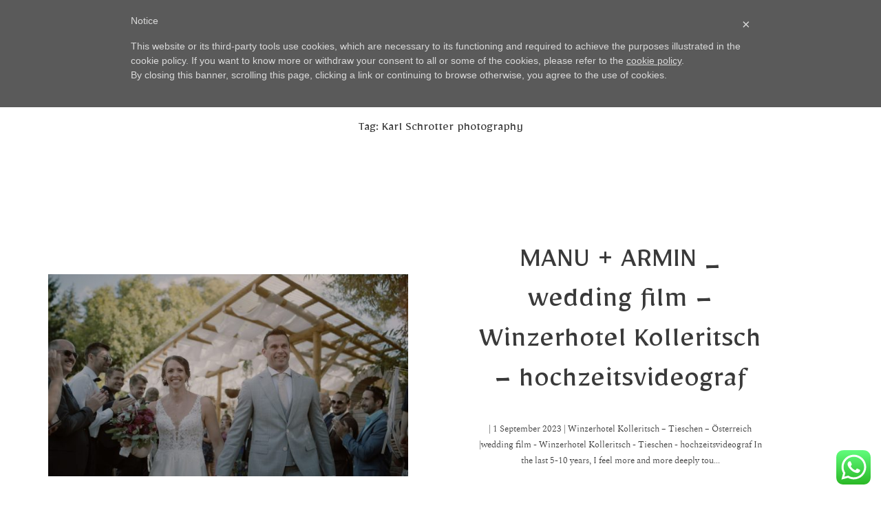

--- FILE ---
content_type: text/html; charset=UTF-8
request_url: https://www.zsoltbarabas.com/tag/karl-schrotter-photography/
body_size: 14660
content:
<!DOCTYPE html>
<html lang="en-US" class="layout-default">
<head>
<meta charset="UTF-8"/>
<meta http-equiv="X-UA-Compatible" content="IE=edge"/>
<meta name=viewport content="width=device-width, user-scalable=no, initial-scale=1.0, maximum-scale=1.0, minimum-scale=1.0">
<link rel="alternate" type="application/rss+xml" title="Zsolt Barabas &#8211; motion and still pictures RSS Feed" href="https://www.zsoltbarabas.com/feed/"/>
<link rel="shortcut icon" href="https://www.zsoltbarabas.com/wp-content/uploads/2018/03/favicon.ico"/>
<link rel="profile" href="http://gmpg.org/xfn/11">
<meta name='robots' content='index, follow, max-image-preview:large, max-snippet:-1, max-video-preview:-1'/>
<title>Karl Schrotter photography Archives - Zsolt Barabas - motion and still pictures</title>
<link rel="canonical" href="https://www.zsoltbarabas.com/tag/karl-schrotter-photography/"/>
<meta property="og:locale" content="en_US"/>
<meta property="og:type" content="article"/>
<meta property="og:title" content="Karl Schrotter photography Archives - Zsolt Barabas - motion and still pictures"/>
<meta property="og:url" content="https://www.zsoltbarabas.com/tag/karl-schrotter-photography/"/>
<meta property="og:site_name" content="Zsolt Barabas - motion and still pictures"/>
<meta property="og:image" content="https://www.zsoltbarabas.com/wp-content/uploads/2021/04/Barbi-es-Mate.jpg"/>
<meta property="og:image:width" content="1920"/>
<meta property="og:image:height" content="1080"/>
<meta property="og:image:type" content="image/jpeg"/>
<meta name="twitter:card" content="summary_large_image"/>
<meta name="twitter:site" content="@zsoltbarabas"/>
<script type="application/ld+json" class="yoast-schema-graph">{"@context":"https://schema.org","@graph":[{"@type":"CollectionPage","@id":"https://www.zsoltbarabas.com/tag/karl-schrotter-photography/","url":"https://www.zsoltbarabas.com/tag/karl-schrotter-photography/","name":"Karl Schrotter photography Archives - Zsolt Barabas - motion and still pictures","isPartOf":{"@id":"https://www.zsoltbarabas.com/#website"},"primaryImageOfPage":{"@id":"https://www.zsoltbarabas.com/tag/karl-schrotter-photography/#primaryimage"},"image":{"@id":"https://www.zsoltbarabas.com/tag/karl-schrotter-photography/#primaryimage"},"thumbnailUrl":"https://www.zsoltbarabas.com/wp-content/uploads/2023/10/teaser-6-scaled.jpg","breadcrumb":{"@id":"https://www.zsoltbarabas.com/tag/karl-schrotter-photography/#breadcrumb"},"inLanguage":"en-US"},{"@type":"ImageObject","inLanguage":"en-US","@id":"https://www.zsoltbarabas.com/tag/karl-schrotter-photography/#primaryimage","url":"https://www.zsoltbarabas.com/wp-content/uploads/2023/10/teaser-6-scaled.jpg","contentUrl":"https://www.zsoltbarabas.com/wp-content/uploads/2023/10/teaser-6-scaled.jpg","width":2560,"height":1440,"caption":"MANU + ARMIN _ wedding film - Winzerhotel Kolleritsch - hochzeitsvideograf"},{"@type":"BreadcrumbList","@id":"https://www.zsoltbarabas.com/tag/karl-schrotter-photography/#breadcrumb","itemListElement":[{"@type":"ListItem","position":1,"name":"Home","item":"https://www.zsoltbarabas.com/"},{"@type":"ListItem","position":2,"name":"Karl Schrotter photography"}]},{"@type":"WebSite","@id":"https://www.zsoltbarabas.com/#website","url":"https://www.zsoltbarabas.com/","name":"Zsolt Barabas - motion and still pictures","description":":: Europe and International Destination Event Filmmaker, Hochzeit videograf, Hochzeitsvideografen ::","publisher":{"@id":"https://www.zsoltbarabas.com/#organization"},"potentialAction":[{"@type":"SearchAction","target":{"@type":"EntryPoint","urlTemplate":"https://www.zsoltbarabas.com/?s={search_term_string}"},"query-input":{"@type":"PropertyValueSpecification","valueRequired":true,"valueName":"search_term_string"}}],"inLanguage":"en-US"},{"@type":"Organization","@id":"https://www.zsoltbarabas.com/#organization","name":"Zsolt Barabas - motion & still pictures","url":"https://www.zsoltbarabas.com/","logo":{"@type":"ImageObject","inLanguage":"en-US","@id":"https://www.zsoltbarabas.com/#/schema/logo/image/","url":"https://www.zsoltbarabas.com/wp-content/uploads/2018/03/Zsolt-Logo-0-grey-web.png","contentUrl":"https://www.zsoltbarabas.com/wp-content/uploads/2018/03/Zsolt-Logo-0-grey-web.png","width":1000,"height":783,"caption":"Zsolt Barabas - motion & still pictures"},"image":{"@id":"https://www.zsoltbarabas.com/#/schema/logo/image/"},"sameAs":["http://facebook.com/zsolt.barabas","https://x.com/zsoltbarabas","http://www.instagram.com/zsoltbarabas"]}]}</script>
<link rel='dns-prefetch' href='//cdn.iubenda.com'/>
<link rel='dns-prefetch' href='//fonts.googleapis.com'/>
<link rel="alternate" type="application/rss+xml" title="Zsolt Barabas - motion and still pictures &raquo; Feed" href="https://www.zsoltbarabas.com/feed/"/>
<link rel="alternate" type="application/rss+xml" title="Zsolt Barabas - motion and still pictures &raquo; Comments Feed" href="https://www.zsoltbarabas.com/comments/feed/"/>
<link rel="alternate" type="application/rss+xml" title="Zsolt Barabas - motion and still pictures &raquo; Karl Schrotter photography Tag Feed" href="https://www.zsoltbarabas.com/tag/karl-schrotter-photography/feed/"/>
<style id='wp-img-auto-sizes-contain-inline-css'>img:is([sizes=auto i],[sizes^="auto," i]){contain-intrinsic-size:3000px 1500px}</style>
<style>.ht_ctc_chat_greetings_box :not(ul):not(ol){padding:0;margin:0}.ht_ctc_chat_greetings_box ul,.ht_ctc_chat_greetings_box ol{margin-top:0;margin-bottom:0}.ctc_g_content,.ctc_g_sentbutton,.ctc_g_bottom{margin-top:-.9px!important}@media only screen and (max-width: 420px){.ht_ctc_greetings.ctc_m_full_width{position:fixed!important;bottom:0!important;right:0!important}.ht_ctc_greetings.ctc_m_full_width .ht_ctc_chat_greetings_box{position:unset!important;margin:7px!important;width:calc(100vw - 14px)!important}.ht_ctc_greetings.ctc_m_full_width .ctc_g_message_box{width:calc(100% - 45px)!important}}</style>
<style id='wp-block-library-inline-css'>:root{--wp-block-synced-color:#7a00df;--wp-block-synced-color--rgb:122, 0, 223;--wp-bound-block-color:var(--wp-block-synced-color);--wp-editor-canvas-background:#ddd;--wp-admin-theme-color:#007cba;--wp-admin-theme-color--rgb:0, 124, 186;--wp-admin-theme-color-darker-10:#006ba1;--wp-admin-theme-color-darker-10--rgb:0, 107, 160.5;--wp-admin-theme-color-darker-20:#005a87;--wp-admin-theme-color-darker-20--rgb:0, 90, 135;--wp-admin-border-width-focus:2px;}
@media (min-resolution:192dpi){
:root{--wp-admin-border-width-focus:1.5px;}
}
.wp-element-button{cursor:pointer;}:root .has-very-light-gray-background-color{background-color:#eee;}:root .has-very-dark-gray-background-color{background-color:#313131;}:root .has-very-light-gray-color{color:#eee;}:root .has-very-dark-gray-color{color:#313131;}:root .has-vivid-green-cyan-to-vivid-cyan-blue-gradient-background{background:linear-gradient(135deg, #00d084, #0693e3);}:root .has-purple-crush-gradient-background{background:linear-gradient(135deg, #34e2e4, #4721fb 50%, #ab1dfe);}:root .has-hazy-dawn-gradient-background{background:linear-gradient(135deg, #faaca8, #dad0ec);}:root .has-subdued-olive-gradient-background{background:linear-gradient(135deg, #fafae1, #67a671);}:root .has-atomic-cream-gradient-background{background:linear-gradient(135deg, #fdd79a, #004a59);}:root .has-nightshade-gradient-background{background:linear-gradient(135deg, #330968, #31cdcf);}:root .has-midnight-gradient-background{background:linear-gradient(135deg, #020381, #2874fc);}:root{--wp--preset--font-size--normal:16px;--wp--preset--font-size--huge:42px;}
.has-regular-font-size{font-size:1em;}
.has-larger-font-size{font-size:2.625em;}
.has-normal-font-size{font-size:var(--wp--preset--font-size--normal);}
.has-huge-font-size{font-size:var(--wp--preset--font-size--huge);}
.has-text-align-center{text-align:center;}
.has-text-align-left{text-align:left;}
.has-text-align-right{text-align:right;}
.has-fit-text{white-space:nowrap !important;}
#end-resizable-editor-section{display:none;}
.aligncenter{clear:both;}
.items-justified-left{justify-content:flex-start;}
.items-justified-center{justify-content:center;}
.items-justified-right{justify-content:flex-end;}
.items-justified-space-between{justify-content:space-between;}
.screen-reader-text{border:0;clip-path:inset(50%);height:1px;margin:-1px;overflow:hidden;padding:0;position:absolute;width:1px;word-wrap:normal !important;}
.screen-reader-text:focus{background-color:#ddd;clip-path:none;color:#444;display:block;font-size:1em;height:auto;left:5px;line-height:normal;padding:15px 23px 14px;text-decoration:none;top:5px;width:auto;z-index:100000;}
html :where(.has-border-color){border-style:solid;}
html :where([style*=border-top-color]){border-top-style:solid;}
html :where([style*=border-right-color]){border-right-style:solid;}
html :where([style*=border-bottom-color]){border-bottom-style:solid;}
html :where([style*=border-left-color]){border-left-style:solid;}
html :where([style*=border-width]){border-style:solid;}
html :where([style*=border-top-width]){border-top-style:solid;}
html :where([style*=border-right-width]){border-right-style:solid;}
html :where([style*=border-bottom-width]){border-bottom-style:solid;}
html :where([style*=border-left-width]){border-left-style:solid;}
html :where(img[class*=wp-image-]){height:auto;max-width:100%;}:where(figure){margin:0 0 1em;}
html :where(.is-position-sticky){--wp-admin--admin-bar--position-offset:var(--wp-admin--admin-bar--height, 0px);}
@media screen and (max-width:600px){
html :where(.is-position-sticky){--wp-admin--admin-bar--position-offset:0px;}
}</style><style id='global-styles-inline-css'>:root{--wp--preset--aspect-ratio--square:1;--wp--preset--aspect-ratio--4-3:4/3;--wp--preset--aspect-ratio--3-4:3/4;--wp--preset--aspect-ratio--3-2:3/2;--wp--preset--aspect-ratio--2-3:2/3;--wp--preset--aspect-ratio--16-9:16/9;--wp--preset--aspect-ratio--9-16:9/16;--wp--preset--color--black:#000000;--wp--preset--color--cyan-bluish-gray:#abb8c3;--wp--preset--color--white:#ffffff;--wp--preset--color--pale-pink:#f78da7;--wp--preset--color--vivid-red:#cf2e2e;--wp--preset--color--luminous-vivid-orange:#ff6900;--wp--preset--color--luminous-vivid-amber:#fcb900;--wp--preset--color--light-green-cyan:#7bdcb5;--wp--preset--color--vivid-green-cyan:#00d084;--wp--preset--color--pale-cyan-blue:#8ed1fc;--wp--preset--color--vivid-cyan-blue:#0693e3;--wp--preset--color--vivid-purple:#9b51e0;--wp--preset--gradient--vivid-cyan-blue-to-vivid-purple:linear-gradient(135deg,rgb(6,147,227) 0%,rgb(155,81,224) 100%);--wp--preset--gradient--light-green-cyan-to-vivid-green-cyan:linear-gradient(135deg,rgb(122,220,180) 0%,rgb(0,208,130) 100%);--wp--preset--gradient--luminous-vivid-amber-to-luminous-vivid-orange:linear-gradient(135deg,rgb(252,185,0) 0%,rgb(255,105,0) 100%);--wp--preset--gradient--luminous-vivid-orange-to-vivid-red:linear-gradient(135deg,rgb(255,105,0) 0%,rgb(207,46,46) 100%);--wp--preset--gradient--very-light-gray-to-cyan-bluish-gray:linear-gradient(135deg,rgb(238,238,238) 0%,rgb(169,184,195) 100%);--wp--preset--gradient--cool-to-warm-spectrum:linear-gradient(135deg,rgb(74,234,220) 0%,rgb(151,120,209) 20%,rgb(207,42,186) 40%,rgb(238,44,130) 60%,rgb(251,105,98) 80%,rgb(254,248,76) 100%);--wp--preset--gradient--blush-light-purple:linear-gradient(135deg,rgb(255,206,236) 0%,rgb(152,150,240) 100%);--wp--preset--gradient--blush-bordeaux:linear-gradient(135deg,rgb(254,205,165) 0%,rgb(254,45,45) 50%,rgb(107,0,62) 100%);--wp--preset--gradient--luminous-dusk:linear-gradient(135deg,rgb(255,203,112) 0%,rgb(199,81,192) 50%,rgb(65,88,208) 100%);--wp--preset--gradient--pale-ocean:linear-gradient(135deg,rgb(255,245,203) 0%,rgb(182,227,212) 50%,rgb(51,167,181) 100%);--wp--preset--gradient--electric-grass:linear-gradient(135deg,rgb(202,248,128) 0%,rgb(113,206,126) 100%);--wp--preset--gradient--midnight:linear-gradient(135deg,rgb(2,3,129) 0%,rgb(40,116,252) 100%);--wp--preset--font-size--small:13px;--wp--preset--font-size--medium:20px;--wp--preset--font-size--large:36px;--wp--preset--font-size--x-large:42px;--wp--preset--spacing--20:0.44rem;--wp--preset--spacing--30:0.67rem;--wp--preset--spacing--40:1rem;--wp--preset--spacing--50:1.5rem;--wp--preset--spacing--60:2.25rem;--wp--preset--spacing--70:3.38rem;--wp--preset--spacing--80:5.06rem;--wp--preset--shadow--natural:6px 6px 9px rgba(0, 0, 0, 0.2);--wp--preset--shadow--deep:12px 12px 50px rgba(0, 0, 0, 0.4);--wp--preset--shadow--sharp:6px 6px 0px rgba(0, 0, 0, 0.2);--wp--preset--shadow--outlined:6px 6px 0px -3px rgb(255, 255, 255), 6px 6px rgb(0, 0, 0);--wp--preset--shadow--crisp:6px 6px 0px rgb(0, 0, 0);}:where(.is-layout-flex){gap:0.5em;}:where(.is-layout-grid){gap:0.5em;}body .is-layout-flex{display:flex;}.is-layout-flex{flex-wrap:wrap;align-items:center;}.is-layout-flex > :is(*, div){margin:0;}body .is-layout-grid{display:grid;}.is-layout-grid > :is(*, div){margin:0;}:where(.wp-block-columns.is-layout-flex){gap:2em;}:where(.wp-block-columns.is-layout-grid){gap:2em;}:where(.wp-block-post-template.is-layout-flex){gap:1.25em;}:where(.wp-block-post-template.is-layout-grid){gap:1.25em;}.has-black-color{color:var(--wp--preset--color--black) !important;}.has-cyan-bluish-gray-color{color:var(--wp--preset--color--cyan-bluish-gray) !important;}.has-white-color{color:var(--wp--preset--color--white) !important;}.has-pale-pink-color{color:var(--wp--preset--color--pale-pink) !important;}.has-vivid-red-color{color:var(--wp--preset--color--vivid-red) !important;}.has-luminous-vivid-orange-color{color:var(--wp--preset--color--luminous-vivid-orange) !important;}.has-luminous-vivid-amber-color{color:var(--wp--preset--color--luminous-vivid-amber) !important;}.has-light-green-cyan-color{color:var(--wp--preset--color--light-green-cyan) !important;}.has-vivid-green-cyan-color{color:var(--wp--preset--color--vivid-green-cyan) !important;}.has-pale-cyan-blue-color{color:var(--wp--preset--color--pale-cyan-blue) !important;}.has-vivid-cyan-blue-color{color:var(--wp--preset--color--vivid-cyan-blue) !important;}.has-vivid-purple-color{color:var(--wp--preset--color--vivid-purple) !important;}.has-black-background-color{background-color:var(--wp--preset--color--black) !important;}.has-cyan-bluish-gray-background-color{background-color:var(--wp--preset--color--cyan-bluish-gray) !important;}.has-white-background-color{background-color:var(--wp--preset--color--white) !important;}.has-pale-pink-background-color{background-color:var(--wp--preset--color--pale-pink) !important;}.has-vivid-red-background-color{background-color:var(--wp--preset--color--vivid-red) !important;}.has-luminous-vivid-orange-background-color{background-color:var(--wp--preset--color--luminous-vivid-orange) !important;}.has-luminous-vivid-amber-background-color{background-color:var(--wp--preset--color--luminous-vivid-amber) !important;}.has-light-green-cyan-background-color{background-color:var(--wp--preset--color--light-green-cyan) !important;}.has-vivid-green-cyan-background-color{background-color:var(--wp--preset--color--vivid-green-cyan) !important;}.has-pale-cyan-blue-background-color{background-color:var(--wp--preset--color--pale-cyan-blue) !important;}.has-vivid-cyan-blue-background-color{background-color:var(--wp--preset--color--vivid-cyan-blue) !important;}.has-vivid-purple-background-color{background-color:var(--wp--preset--color--vivid-purple) !important;}.has-black-border-color{border-color:var(--wp--preset--color--black) !important;}.has-cyan-bluish-gray-border-color{border-color:var(--wp--preset--color--cyan-bluish-gray) !important;}.has-white-border-color{border-color:var(--wp--preset--color--white) !important;}.has-pale-pink-border-color{border-color:var(--wp--preset--color--pale-pink) !important;}.has-vivid-red-border-color{border-color:var(--wp--preset--color--vivid-red) !important;}.has-luminous-vivid-orange-border-color{border-color:var(--wp--preset--color--luminous-vivid-orange) !important;}.has-luminous-vivid-amber-border-color{border-color:var(--wp--preset--color--luminous-vivid-amber) !important;}.has-light-green-cyan-border-color{border-color:var(--wp--preset--color--light-green-cyan) !important;}.has-vivid-green-cyan-border-color{border-color:var(--wp--preset--color--vivid-green-cyan) !important;}.has-pale-cyan-blue-border-color{border-color:var(--wp--preset--color--pale-cyan-blue) !important;}.has-vivid-cyan-blue-border-color{border-color:var(--wp--preset--color--vivid-cyan-blue) !important;}.has-vivid-purple-border-color{border-color:var(--wp--preset--color--vivid-purple) !important;}.has-vivid-cyan-blue-to-vivid-purple-gradient-background{background:var(--wp--preset--gradient--vivid-cyan-blue-to-vivid-purple) !important;}.has-light-green-cyan-to-vivid-green-cyan-gradient-background{background:var(--wp--preset--gradient--light-green-cyan-to-vivid-green-cyan) !important;}.has-luminous-vivid-amber-to-luminous-vivid-orange-gradient-background{background:var(--wp--preset--gradient--luminous-vivid-amber-to-luminous-vivid-orange) !important;}.has-luminous-vivid-orange-to-vivid-red-gradient-background{background:var(--wp--preset--gradient--luminous-vivid-orange-to-vivid-red) !important;}.has-very-light-gray-to-cyan-bluish-gray-gradient-background{background:var(--wp--preset--gradient--very-light-gray-to-cyan-bluish-gray) !important;}.has-cool-to-warm-spectrum-gradient-background{background:var(--wp--preset--gradient--cool-to-warm-spectrum) !important;}.has-blush-light-purple-gradient-background{background:var(--wp--preset--gradient--blush-light-purple) !important;}.has-blush-bordeaux-gradient-background{background:var(--wp--preset--gradient--blush-bordeaux) !important;}.has-luminous-dusk-gradient-background{background:var(--wp--preset--gradient--luminous-dusk) !important;}.has-pale-ocean-gradient-background{background:var(--wp--preset--gradient--pale-ocean) !important;}.has-electric-grass-gradient-background{background:var(--wp--preset--gradient--electric-grass) !important;}.has-midnight-gradient-background{background:var(--wp--preset--gradient--midnight) !important;}.has-small-font-size{font-size:var(--wp--preset--font-size--small) !important;}.has-medium-font-size{font-size:var(--wp--preset--font-size--medium) !important;}.has-large-font-size{font-size:var(--wp--preset--font-size--large) !important;}.has-x-large-font-size{font-size:var(--wp--preset--font-size--x-large) !important;}</style>
<style id='core-block-supports-inline-css'></style>
<style id='classic-theme-styles-inline-css'>.wp-block-button__link{color:#ffffff;background-color:#32373c;border-radius:9999px;
box-shadow:none;text-decoration:none;
padding:calc(0.667em + 2px) calc(1.333em + 2px);font-size:1.125em;}
.wp-block-file__button{background:#32373c;color:#ffffff;text-decoration:none;}</style>
<link rel="stylesheet" type="text/css" href="//www.zsoltbarabas.com/wp-content/cache/wpfc-minified/mavcbper/64vzw.css" media="all"/>
<style id='theme-css-inline-css'>@font-face{font-family:"Spectral Light";src:url('https://www.zsoltbarabas.com/wp-content/themes/leon/theme-files/public/fonts/default/Spectral-Light.ttf') format('truetype'),url('https://www.zsoltbarabas.com/wp-content/themes/leon/theme-files/public/fonts/default/Spectral-Light.woff') format('woff');font-display:swap;}@font-face{font-family:"Asul Bold";src:url('https://www.zsoltbarabas.com/wp-content/themes/leon/theme-files/public/fonts/default/Asul-Bold.ttf') format('truetype'),url('https://www.zsoltbarabas.com/wp-content/themes/leon/theme-files/public/fonts/default/Asul-Bold.woff') format('woff');font-display:swap;}@font-face{font-family:"OldStandard Italic";src:url('https://www.zsoltbarabas.com/wp-content/themes/leon/theme-files/public/fonts/default/OldStandard-Italic.ttf') format('truetype'),url('https://www.zsoltbarabas.com/wp-content/themes/leon/theme-files/public/fonts/default/OldStandard-Italic.woff') format('woff');font-display:swap;}input[type="submit"], .flo-button{font-family:Asul Bold;font-size:0.625rem;letter-spacing:0.4em;word-spacing:0em;line-height:1.8em;text-transform:none;font-weight:normal;}.flo-header__menu .menu-item ul a, .flo-main-slideshow__menu-menu .menu-item .sub-menu a, .flo-generic-menu-wrap .menu-item .sub-menu a{font-family:Spectral Light;font-size:0.8125rem;letter-spacing:0em;word-spacing:0em;line-height:1.8em;text-transform:none;font-weight:normal;}.flo-header__logo{font-family:'Mirza', sans-serif, 'google';font-size:2.5625rem;letter-spacing:0.5em;word-spacing:0em;line-height:1em;text-transform:none;font-weight:normal;}.flo-header .menu-item a, .flo-header__menu .page_item a, .flo-header .menu-item{font-family:'Montserrat', sans-serif, 'google';font-size:0.75rem;letter-spacing:0em;word-spacing:0em;line-height:1.25em;text-transform:none;font-weight:normal;}.flo-header__search-input{font-family:'Montserrat', sans-serif, 'google';font-size:0.75rem;letter-spacing:0em;word-spacing:0em;line-height:1.25em;text-transform:none;font-weight:normal;}.flo-header__search-input{font-family:'Montserrat', sans-serif, 'google';font-size:0.75rem;letter-spacing:0em;word-spacing:0em;line-height:1.25em;text-transform:none;font-weight:normal;}.flo-header-mobile__logo{font-family:'Mirza', sans-serif, 'google';font-size:2.5625rem;letter-spacing:0.5em;word-spacing:0em;line-height:1em;text-transform:none;font-weight:normal;}.flo-mobile-menu__submenu-items a{font-family:Spectral Light;font-size:0.8125rem;letter-spacing:0em;word-spacing:0em;line-height:1.8em;text-transform:none;font-weight:normal;}.flo-mobile-menu__menu > li a, .flo-mobile-menu__submenu-parent-title{font-family:'Mirza', sans-serif, 'google';font-size:0.875rem;letter-spacing:0em;word-spacing:0em;line-height:1.375em;text-transform:none;font-weight:normal;}.flo-mobile-menu__search-input{font-family:Spectral Light;font-size:0.8125rem;letter-spacing:0em;word-spacing:0em;line-height:1.8em;text-transform:none;font-weight:normal;}.flo-mobile-menu__search-submit{font-family:'Montserrat', sans-serif, 'google';font-size:0.625rem;letter-spacing:0.4em;word-spacing:0em;line-height:2.25em;text-transform:none;font-weight:normal;}.flo-wp-title h1.flo-wp-title__title{font-family:'Mirza', sans-serif, 'google';font-size:1.1875rem;letter-spacing:0em;word-spacing:0em;line-height:1.3em;text-transform:none;font-weight:normal;}.flo-post blockquote, .flo-post blockquote p{font-family:OldStandard Italic;font-size:1.0625rem;letter-spacing:0em;word-spacing:0em;line-height:1.58em;text-transform:none;font-weight:normal;}.flo-post h1{font-family:'Mirza', sans-serif, 'google';font-size:2.8125rem;letter-spacing:0em;word-spacing:0em;line-height:1.3em;text-transform:none;font-weight:normal;}.flo-post h2{font-family:'Mirza', sans-serif, 'google';font-size:1.1875rem;letter-spacing:0em;word-spacing:0em;line-height:1.3em;text-transform:none;font-weight:normal;}.flo-post h3{font-family:'Mirza', sans-serif, 'google';font-size:0.875rem;letter-spacing:0em;word-spacing:0em;line-height:1.375em;text-transform:none;font-weight:normal;}.flo-post h4{font-family:'Montserrat', sans-serif, 'google';font-size:0.8125rem;letter-spacing:0.5em;word-spacing:0em;line-height:2.07em;text-transform:none;font-weight:normal;}.flo-post h5{font-family:OldStandard Italic;font-size:1.0625rem;letter-spacing:0em;word-spacing:0em;line-height:1.58em;text-transform:none;font-weight:normal;}.flo-post h6{font-family:'Montserrat', sans-serif, 'google';font-size:0.75rem;letter-spacing:0em;word-spacing:0em;line-height:1.25em;text-transform:none;font-weight:normal;}.flo-post{font-family:Spectral Light;font-size:0.8125rem;letter-spacing:0em;word-spacing:0em;line-height:1.8em;text-transform:none;font-weight:normal;}.flo-post a, .flo-block-text-block-5 a{font-family:Spectral Light;font-size:0.8125rem;letter-spacing:0em;word-spacing:0em;line-height:1.8em;text-transform:none;font-weight:normal;text-decoration:underline;}input[type]:not([type="submit"]), form textarea, .parsley-required, form select{font-family:'Montserrat', sans-serif, 'google';font-size:0.625rem;letter-spacing:0.4em;word-spacing:0em;line-height:2.25em;text-transform:none;font-weight:normal;}label{font-family:'Montserrat', sans-serif, 'google';font-size:0.5625rem;letter-spacing:0.4em;word-spacing:0em;line-height:2.25em;text-transform:none;font-weight:normal;}.flo-header-popup__logo{font-family:'Mirza', sans-serif, 'google';font-size:1.1875rem;letter-spacing:0em;word-spacing:0em;line-height:1.3em;text-transform:none;font-weight:normal;}.flo-header-popup__search input{font-family:Spectral Light;font-size:0.8125rem;letter-spacing:0em;word-spacing:0em;line-height:1.8em;text-transform:none;font-weight:normal;}.flo-header-popup .menu-item a{font-family:'Mirza', sans-serif, 'google';font-size:1.1875rem;letter-spacing:0em;word-spacing:0em;line-height:1.3em;text-transform:none;font-weight:normal;}.flo-header-popup .menu-item .sub-menu a{font-family:'Montserrat', sans-serif, 'google';font-size:0.75rem;letter-spacing:0em;word-spacing:0em;line-height:1.25em;text-transform:none;font-weight:normal;}@media(max-width:767px){ input[type="submit"], .flo-button{font-size:0.625rem;}.flo-header__menu .menu-item ul a, .flo-main-slideshow__menu-menu .menu-item .sub-menu a, .flo-generic-menu-wrap .menu-item .sub-menu a{font-size:0.8125rem;}.flo-header__logo{font-size:1.75rem;line-height:1em;}.flo-header .menu-item a, .flo-header__menu .page_item a, .flo-header .menu-item{font-size:0.875rem;}.flo-header__search-input{font-size:0.875rem;}.flo-header__search-input{font-size:0.875rem;}.flo-header-mobile__logo{font-size:1.75rem;line-height:1em;}.flo-mobile-menu__submenu-items a{font-size:0.8125rem;}.flo-mobile-menu__menu > li a, .flo-mobile-menu__submenu-parent-title{font-size:1.5rem;}.flo-mobile-menu__search-input{font-size:0.8125rem;}.flo-mobile-menu__search-submit{font-size:0.5rem;}.flo-wp-title h1.flo-wp-title__title{font-size:1.875rem;}.flo-post blockquote, .flo-post blockquote p{}.flo-post h1{font-size:2.8125rem;line-height:1.3em;}.flo-post h2{font-size:1.875rem;}.flo-post h3{font-size:1.5rem;}.flo-post h4{font-size:0.8125rem;}.flo-post h5{}.flo-post h6{font-size:0.875rem;}.flo-post{font-size:0.8125rem;}.flo-post a, .flo-block-text-block-5 a{font-size:0.8125rem;}input[type]:not([type="submit"]), form textarea, .parsley-required, form select{font-size:0.5rem;}label{font-size:0.5rem;}.flo-header-popup__logo{font-size:1.875rem;}.flo-header-popup__search input{font-size:0.8125rem;}.flo-header-popup .menu-item a{font-size:1.875rem;}.flo-header-popup .menu-item .sub-menu a{font-size:0.875rem;}
}</style>
<link rel="stylesheet" type="text/css" href="//www.zsoltbarabas.com/wp-content/cache/wpfc-minified/kxi3mi14/64vzw.css" media="all"/>
<link rel="https://api.w.org/" href="https://www.zsoltbarabas.com/wp-json/"/><link rel="alternate" title="JSON" type="application/json" href="https://www.zsoltbarabas.com/wp-json/wp/v2/tags/526"/><link rel="EditURI" type="application/rsd+xml" title="RSD" href="https://www.zsoltbarabas.com/xmlrpc.php?rsd"/>
<style>.recentcomments a{display:inline !important;padding:0 !important;margin:0 !important;}</style><style>.home .flo-block:nth-child(2).visible + .flo-block{opacity:1!important;transform:none !important;}
.postid-4623 .flo-header__logo-image--light{opacity:1;}
.postid-4623 .flo-header__logo-image--default{opacity:0;}
@media only screen and (max-width: 767px) {
.flo-block-item-title-1--item-is-merged-with-header{padding-top:9rem;}
.postid-4623 .flo-block .flo-header-mobile__logo-image--light{opacity:1;}
.postid-4623 .flo-block .flo-header-mobile__logo-image--default{opacity:0;}
}
.flo-contact-block-1__form-submit{text-overflow:ellipsis;}
@media only screen and (min-width: 768px) {
div.flo-block-testimonials__testimonial{display:flex !important;align-items:center !important;}
.flo-block-testimonials__testimonial-link{left:12.6875rem !important;}
}
@media only screen and (max-width: 768px) {
a.flo-block-item-content-with-pagination__item.flo-block-item-content-with-pagination__item--prev, a.flo-block-item-content-with-pagination__item.flo-block-item-content-with-pagination__item--next{margin-bottom:0;margin-top:2.5rem}
}
body.error404 main.flo_page_wrap, body.search.search-no-results main.flo_page_wrap{position:absolute !important;top:0;}</style>
<script async src="https://www.googletagmanager.com/gtag/js?id=UA-68975813-1"></script>
<script>window.dataLayer=window.dataLayer||[];
function gtag(){dataLayer.push(arguments);}
gtag('js', new Date());
gtag('config', 'UA-68975813-1');</script>
<style media="screen">body, .flo_page_wrap{background-color:#ffffff;}
.flo-post{color:#3a3a3a;}
.flo-post a img, .flo-post img, .flo-post img.alignleft, .flo-post img.alignright, .flo-post img.aligncenter,
.wp-caption-text.gallery-caption, .wp-block-gallery .blocks-gallery-item figure{margin-bottom:10px;}
.wp-caption-text.gallery-caption{margin-top:-5px;}
.flo_sidebar{width:25%;}
.flo-button:not(.flo-no-styling),
input[type="submit"]:not(.flo-no-styling){background-color:#ffffff;color:#43443d!important;border-color:#43443d;}</style>
<style media="screen">.flo-generic-menu-wrap__menu ul{background-color:#f8f8f8;}
.flo-generic-menu-wrap__menu ul:after{border-color:transparent transparent #f8f8f8 transparent!important;}
.flo-generic-menu-wrap__menu ul a{color:!important;}</style>
<script data-wpfc-render="false">var Wpfcll={s:[],osl:0,scroll:false,i:function(){Wpfcll.ss();window.addEventListener('load',function(){let observer=new MutationObserver(mutationRecords=>{Wpfcll.osl=Wpfcll.s.length;Wpfcll.ss();if(Wpfcll.s.length > Wpfcll.osl){Wpfcll.ls(false);}});observer.observe(document.getElementsByTagName("html")[0],{childList:true,attributes:true,subtree:true,attributeFilter:["src"],attributeOldValue:false,characterDataOldValue:false});Wpfcll.ls(true);});window.addEventListener('scroll',function(){Wpfcll.scroll=true;Wpfcll.ls(false);});window.addEventListener('resize',function(){Wpfcll.scroll=true;Wpfcll.ls(false);});window.addEventListener('click',function(){Wpfcll.scroll=true;Wpfcll.ls(false);});},c:function(e,pageload){var w=document.documentElement.clientHeight || body.clientHeight;var n=0;if(pageload){n=0;}else{n=(w > 800) ? 800:200;n=Wpfcll.scroll ? 800:n;}var er=e.getBoundingClientRect();var t=0;var p=e.parentNode ? e.parentNode:false;if(typeof p.getBoundingClientRect=="undefined"){var pr=false;}else{var pr=p.getBoundingClientRect();}if(er.x==0 && er.y==0){for(var i=0;i < 10;i++){if(p){if(pr.x==0 && pr.y==0){if(p.parentNode){p=p.parentNode;}if(typeof p.getBoundingClientRect=="undefined"){pr=false;}else{pr=p.getBoundingClientRect();}}else{t=pr.top;break;}}};}else{t=er.top;}if(w - t+n > 0){return true;}return false;},r:function(e,pageload){var s=this;var oc,ot;try{oc=e.getAttribute("data-wpfc-original-src");ot=e.getAttribute("data-wpfc-original-srcset");originalsizes=e.getAttribute("data-wpfc-original-sizes");if(s.c(e,pageload)){if(oc || ot){if(e.tagName=="DIV" || e.tagName=="A" || e.tagName=="SPAN"){e.style.backgroundImage="url("+oc+")";e.removeAttribute("data-wpfc-original-src");e.removeAttribute("data-wpfc-original-srcset");e.removeAttribute("onload");}else{if(oc){e.setAttribute('src',oc);}if(ot){e.setAttribute('srcset',ot);}if(originalsizes){e.setAttribute('sizes',originalsizes);}if(e.getAttribute("alt") && e.getAttribute("alt")=="blank"){e.removeAttribute("alt");}e.removeAttribute("data-wpfc-original-src");e.removeAttribute("data-wpfc-original-srcset");e.removeAttribute("data-wpfc-original-sizes");e.removeAttribute("onload");if(e.tagName=="IFRAME"){var y="https://www.youtube.com/embed/";if(navigator.userAgent.match(/\sEdge?\/\d/i)){e.setAttribute('src',e.getAttribute("src").replace(/.+\/templates\/youtube\.html\#/,y));}e.onload=function(){if(typeof window.jQuery !="undefined"){if(jQuery.fn.fitVids){jQuery(e).parent().fitVids({customSelector:"iframe[src]"});}}var s=e.getAttribute("src").match(/templates\/youtube\.html\#(.+)/);if(s){try{var i=e.contentDocument || e.contentWindow;if(i.location.href=="about:blank"){e.setAttribute('src',y+s[1]);}}catch(err){e.setAttribute('src',y+s[1]);}}}}}}else{if(e.tagName=="NOSCRIPT"){if(jQuery(e).attr("data-type")=="wpfc"){e.removeAttribute("data-type");jQuery(e).after(jQuery(e).text());}}}}}catch(error){console.log(error);console.log("==>",e);}},ss:function(){var i=Array.prototype.slice.call(document.getElementsByTagName("img"));var f=Array.prototype.slice.call(document.getElementsByTagName("iframe"));var d=Array.prototype.slice.call(document.getElementsByTagName("div"));var a=Array.prototype.slice.call(document.getElementsByTagName("a"));var s=Array.prototype.slice.call(document.getElementsByTagName("span"));var n=Array.prototype.slice.call(document.getElementsByTagName("noscript"));this.s=i.concat(f).concat(d).concat(a).concat(s).concat(n);},ls:function(pageload){var s=this;[].forEach.call(s.s,function(e,index){s.r(e,pageload);});}};document.addEventListener('DOMContentLoaded',function(){wpfci();});function wpfci(){Wpfcll.i();}</script>
</head>
<body class="archive tag tag-karl-schrotter-photography tag-526 wp-theme-leon flo-social-links-type-a flo-sidebar--is-adaptive global-arrow-type__a flo-tablet-appear-disabled flo-mobile-appear-disabled">
<noscript class='flo-core-style' >
<style class='flo-core-style' media="screen">@media(max-width:767px){.flo-mobile-menu{background-color:#ffffff;color:#0a0a0a}}</style>
</noscript>
<div class="flo-mobile-menu">
<noscript class='flo-core-style' >
<style class='flo-core-style' media="screen">.flo-header-mobile__logo{max-width:7.5rem}.is-main.flo-header-mobile{background-color:#ffffff}.is-main.flo-header-mobile .flo-header-mobile__search-trigger, .is-main.flo-header-mobile .flo-header-mobile__menu-trigger, .is-main.flo-header-mobile .flo-header-mobile__logo, .is-main.flo-header-mobile .flo-header-mobile__menu{color:inherit}.is-main.flo-header-mobile{color:#3a3a3a!important}.is-main.flo-header-mobile .flo-header-mobile__menu{border-color:#3a3a3a}</style>
</noscript>
<div class="flo-header-mobile">
<a href="https://www.zsoltbarabas.com" class="flo-header-mobile__logo">
<img onload="Wpfcll.r(this,true);" src="https://www.zsoltbarabas.com/wp-content/plugins/wp-fastest-cache-premium/pro/images/blank.gif" class="flo-header-mobile__logo-image flo-header-mobile__logo-image--default" data-wpfc-original-src="https://www.zsoltbarabas.com/wp-content/uploads/2018/03/Zsolt-Logo-0-grey-web.png" alt="Zsolt Barabas - motion and still pictures"/>
<img onload="Wpfcll.r(this,true);" src="https://www.zsoltbarabas.com/wp-content/plugins/wp-fastest-cache-premium/pro/images/blank.gif" class="flo-header-mobile__logo-image flo-header-mobile__logo-image--light" data-wpfc-original-src="https://www.zsoltbarabas.com/wp-content/uploads/2018/03/Zsolt-Logo-0-white-web.png" alt="Zsolt Barabas - motion and still pictures"/>
</a>
<div class="flo-header-mobile__menu-trigger"> <i class="flo-header-mobile__menu-trigger-icon flo-header-mobile__menu-trigger-icon--open flo-icon-burger"></i> <i class="flo-header-mobile__menu-trigger-icon flo-header-mobile__menu-trigger-icon--close flo-icon-close"></i></div></div><div class="flo-mobile-menu__social-links"> <a href="http://www.facebook.com/zsolt.barabas" rel="noreferrer" target="_blank" class="flo-icon flo-icon-facebook flo-social-links__link"></a> <a href="http://www.instagram.com/zsoltbarabas" rel="noreferrer" target="_blank" class="flo-icon flo-icon-instagram flo-social-links__link"></a> <a href="http://www.twitter.com/zsoltbarabas" rel="noreferrer" target="_blank" class="flo-icon flo-icon-twitter flo-social-links__link"></a></div><div class="flo-mobile-menu__menu-wrap"> <ul id="menu-menu" class="flo-mobile-menu__menu"><li id="menu-item-4653" class="menu-item menu-item-type-post_type menu-item-object-page menu-item-home menu-item-4653"><a href="https://www.zsoltbarabas.com/">Home</a></li> <li id="menu-item-4137" class="menu-item menu-item-type-post_type menu-item-object-page menu-item-4137"><a href="https://www.zsoltbarabas.com/blog/">Journal</a></li> <li id="menu-item-6394" class="menu-item menu-item-type-custom menu-item-object-custom menu-item-has-children menu-item-6394"><a href="http://www.zsoltbarabas.com/gallery/films-gallery/">Films</a> <ul class="sub-menu"> <li id="menu-item-8684" class="menu-item menu-item-type-custom menu-item-object-custom menu-item-8684"><a href="http://www.zsoltbarabas.com/gallery/films-gallery/">Weddings</a></li> <li id="menu-item-8683" class="menu-item menu-item-type-custom menu-item-object-custom menu-item-8683"><a href="https://www.zsoltbarabas.com/gallery/company/">Commercials</a></li> </ul> </li> <li id="menu-item-8730" class="menu-item menu-item-type-custom menu-item-object-custom menu-item-has-children menu-item-8730"><a href="https://www.zsoltbarabas.com/packages/">Info</a> <ul class="sub-menu"> <li id="menu-item-8227" class="menu-item menu-item-type-post_type menu-item-object-page menu-item-8227"><a href="https://www.zsoltbarabas.com/packages/">Film packages</a></li> <li id="menu-item-8729" class="menu-item menu-item-type-post_type menu-item-object-page menu-item-8729"><a href="https://www.zsoltbarabas.com/foto/">Foto</a></li> </ul> </li> <li id="menu-item-6438" class="menu-item menu-item-type-post_type menu-item-object-page menu-item-6438"><a href="https://www.zsoltbarabas.com/contact/">Contact</a></li> <li id="menu-item-4240" class="menu-item menu-item-type-post_type menu-item-object-page menu-item-4240"><a href="https://www.zsoltbarabas.com/about/">About</a></li> </ul></div><form class="flo-mobile-menu__search" action="https://www.zsoltbarabas.com/" method="get">
<input class="flo-mobile-menu__search-input" type="text" name="s" placeholder="" value="">
<button class="flo-mobile-menu__search-submit" type="submit" name="button">
SEARCH
</button>
</form>
<div class="flo-mobile-menu__submenu">
<div class="flo-mobile-menu__submenu-header-wrap">
<div class="flo-mobile-menu__submenu-parent-title">GALLERIES</div></div><div class="flo-mobile-menu__submenu-items-wrap">
<ul class="flo-mobile-menu__submenu-items"></ul>
<div class="flo-mobile-menu__submenu-close-wrap">
<div class="flo-mobile-menu__submenu-close-text flo-mobile-menu__submenu-close-text--before"></div><div class="flo-mobile-menu__submenu-close-button"> <i class="flo-icon-close"></i></div><div class="flo-mobile-menu__submenu-close-text flo-mobile-menu__submenu-close-text--after"></div></div></div></div></div><main class="flo_page_wrap ">
<div class="flo_page">
<noscript class='flo-core-style' >
<style class='flo-core-style' media="screen">header .flo-header.is-not-sticky{color:#3a3a3a;background-color:#ffffff}header .flo-header.is-not-sticky .flo-header__logo, header .flo-header.is-not-sticky .flo-header__menu > div > ul > .menu-item > a, header .flo-header.is-not-sticky .flo-header__menu-trigger, header .flo-header.is-not-sticky .flo-header__search-trigger, header .flo-header.is-not-sticky .flo-header__search-form-input{color:inherit}.flo-header--sticky .is-sticky .flo-header{background:rgb(0,0,0);color:}.flo-header--sticky .is-sticky .flo-header__logo, .flo-header--sticky .is-sticky .flo-header__menu > div > ul > li, .flo-header--sticky .is-sticky .flo-header__menu-trigger, .flo-header--sticky .is-sticky .flo-header__search-trigger, .flo-header--sticky .is-sticky .flo-header__search-form-input, .flo-header--sticky .is-sticky .flo-header__search-form-submit, .flo-header--sticky .is-sticky .flo-header__lang-switch{color:inherit!important}.flo-header ul ul{background-color:#f8f8f8}.flo-header ul ul a{color:!important}@media(min-width:768px) and (max-width:1024px){.flo-header__logo{max-width:14.375rem}}@media(min-width:1025px){.flo-header__logo{max-width:9.375rem}}</style>
</noscript>
<header data-layout="flo-header--type-a">
<div class="flo-header flo-header--type-a">
<div class="flo-header__column flo-header__column--left"> <a href="https://www.zsoltbarabas.com" class="flo-header__logo"> <img class="flo-header__logo-image flo-header__logo-image--default" src="https://www.zsoltbarabas.com/wp-content/uploads/2018/03/Zsolt-Logo-0-grey-web.png" alt="Zsolt Barabas - motion and still pictures"/> <img onload="Wpfcll.r(this,true);" src="https://www.zsoltbarabas.com/wp-content/plugins/wp-fastest-cache-premium/pro/images/blank.gif" class="flo-header__logo-image flo-header__logo-image--sticky" data-wpfc-original-src="https://www.zsoltbarabas.com/wp-content/uploads/2018/03/Zsolt-Logo-0-black-web.png" alt="Zsolt Barabas - motion and still pictures"/> <img onload="Wpfcll.r(this,true);" src="https://www.zsoltbarabas.com/wp-content/plugins/wp-fastest-cache-premium/pro/images/blank.gif" class="flo-header__logo-image flo-header__logo-image--light" data-wpfc-original-src="https://www.zsoltbarabas.com/wp-content/uploads/2018/03/Zsolt-Logo-0-white-web.png" alt="Zsolt Barabas - motion and still pictures"/> </a></div><div class="flo-header__column flo-header__column--right">
<div class="flo-header__menu">
<div class="menu-menu-container"><ul id="menu-menu-1" class="menu"><li class="menu-item menu-item-type-post_type menu-item-object-page menu-item-home menu-item-4653"><a href="https://www.zsoltbarabas.com/">Home</a></li> <li class="menu-item menu-item-type-post_type menu-item-object-page menu-item-4137"><a href="https://www.zsoltbarabas.com/blog/">Journal</a></li> <li class="menu-item menu-item-type-custom menu-item-object-custom menu-item-has-children menu-item-6394"><a href="http://www.zsoltbarabas.com/gallery/films-gallery/">Films</a> <ul class="sub-menu"> <li class="menu-item menu-item-type-custom menu-item-object-custom menu-item-8684"><a href="http://www.zsoltbarabas.com/gallery/films-gallery/">Weddings</a></li> <li class="menu-item menu-item-type-custom menu-item-object-custom menu-item-8683"><a href="https://www.zsoltbarabas.com/gallery/company/">Commercials</a></li> </ul> </li> <li class="menu-item menu-item-type-custom menu-item-object-custom menu-item-has-children menu-item-8730"><a href="https://www.zsoltbarabas.com/packages/">Info</a> <ul class="sub-menu"> <li class="menu-item menu-item-type-post_type menu-item-object-page menu-item-8227"><a href="https://www.zsoltbarabas.com/packages/">Film packages</a></li> <li class="menu-item menu-item-type-post_type menu-item-object-page menu-item-8729"><a href="https://www.zsoltbarabas.com/foto/">Foto</a></li> </ul> </li> <li class="menu-item menu-item-type-post_type menu-item-object-page menu-item-6438"><a href="https://www.zsoltbarabas.com/contact/">Contact</a></li> <li class="menu-item menu-item-type-post_type menu-item-object-page menu-item-4240"><a href="https://www.zsoltbarabas.com/about/">About</a></li> </ul></div></div><noscript class='flo-core-style' >
<style class='flo-core-style' media="screen">.flo-header__search-form-label{font-family:'Montserrat', sans-serif, 'google';font-size:0.75rem;letter-spacing:0em;word-spacing:0em;line-height:1.25em;text-transform:none;font-weight:normal}@media screen and (max-width:767px){.flo-header__search-form-label{font-size:0.875rem}}.flo-header__search-form-input{font-family:'Montserrat', sans-serif, 'google';font-size:0.75rem;letter-spacing:0em;word-spacing:0em;line-height:1.25em;text-transform:none;font-weight:normal}@media screen and (max-width:767px){.flo-header__search-form-input{font-size:0.875rem}}</style>
</noscript>
<div class="flo-header__search-wrap">
<form class="flo-header__search-form" action="https://www.zsoltbarabas.com/" method="get">
<label class="flo-header__search-form-label">SEARCH</label>
<input class="flo-header__search-form-input" name="s" type="text" value="">
</form>
<div class="flo-header__search-trigger"> <i class="flo-header__search-trigger-icon flo-header__search-trigger-icon--trigger flo-icon-search"></i> <i class="flo-header__search-trigger-icon flo-header__search-trigger-icon--close flo-icon-close"></i></div></div></div></div><noscript class='flo-core-style' >
<style class='flo-core-style' media="screen">.flo-header-mobile__logo{max-width:7.5rem}.is-main.flo-header-mobile{background-color:#ffffff}.is-main.flo-header-mobile .flo-header-mobile__search-trigger, .is-main.flo-header-mobile .flo-header-mobile__menu-trigger, .is-main.flo-header-mobile .flo-header-mobile__logo, .is-main.flo-header-mobile .flo-header-mobile__menu{color:inherit}.is-main.flo-header-mobile{color:#3a3a3a!important}.is-main.flo-header-mobile .flo-header-mobile__menu{border-color:#3a3a3a}</style>
</noscript>
<div class="flo-header-mobile">
<a href="https://www.zsoltbarabas.com" class="flo-header-mobile__logo">
<img onload="Wpfcll.r(this,true);" src="https://www.zsoltbarabas.com/wp-content/plugins/wp-fastest-cache-premium/pro/images/blank.gif" class="flo-header-mobile__logo-image flo-header-mobile__logo-image--default" data-wpfc-original-src="https://www.zsoltbarabas.com/wp-content/uploads/2018/03/Zsolt-Logo-0-grey-web.png" alt="Zsolt Barabas - motion and still pictures"/>
<img onload="Wpfcll.r(this,true);" src="https://www.zsoltbarabas.com/wp-content/plugins/wp-fastest-cache-premium/pro/images/blank.gif" class="flo-header-mobile__logo-image flo-header-mobile__logo-image--light" data-wpfc-original-src="https://www.zsoltbarabas.com/wp-content/uploads/2018/03/Zsolt-Logo-0-white-web.png" alt="Zsolt Barabas - motion and still pictures"/>
</a>
<div class="flo-header-mobile__menu-trigger"> <i class="flo-header-mobile__menu-trigger-icon flo-header-mobile__menu-trigger-icon--open flo-icon-burger"></i> <i class="flo-header-mobile__menu-trigger-icon flo-header-mobile__menu-trigger-icon--close flo-icon-close"></i></div></div></header>
<div class="flo-block flo-wp-title flo-post"> <h1 class="flo-wp-title__title visible full-visible">Tag: Karl Schrotter photography</h1></div><div class="flo-listing flo-listing--975">
<noscript class='flo-core-style' >
<style class='flo-core-style' media="screen">@media(max-width:767px){.flo-block--12{margin-top:0rem;margin-bottom:0rem}}@media(min-width:768px){.flo-block--12{margin-top:0rem;margin-bottom:0rem}}</style>
</noscript>
<div class='flo-block flo-block--12' data-id="12">
<div class="flo-block__container">
<noscript class='flo-core-style' >
<style class='flo-core-style' media="screen">.flo-block-listing-1--199 .flo-block-listing-1__date-and-category{font-family:'Montserrat', sans-serif, 'google';font-size:0.625rem;letter-spacing:0.4em;word-spacing:0em;line-height:2.25em;text-transform:none;font-weight:normal}@media screen and (max-width:767px){.flo-block-listing-1--199 .flo-block-listing-1__date-and-category{font-size:0.5rem}}.flo-block-listing-1--199 .flo-block-listing-1__title{font-family:'Mirza', sans-serif, 'google';font-size:2.8125rem;letter-spacing:0em;word-spacing:0em;line-height:1.3em;text-transform:none;font-weight:normal}@media screen and (max-width:767px){.flo-block-listing-1--199 .flo-block-listing-1__title{font-size:2.8125rem;line-height:1.3em}}.flo-block-listing-1--199 .flo-block-listing-1__excerpt{font-family:Spectral Light;font-size:0.8125rem;letter-spacing:0em;word-spacing:0em;line-height:1.8em;text-transform:none;font-weight:normal}@media screen and (max-width:767px){.flo-block-listing-1--199 .flo-block-listing-1__excerpt{font-size:0.8125rem}}.flo-block-listing-1--199 .flo-block-listing-1__call-to-action{font-family:Asul Bold;font-size:0.6875rem;letter-spacing:0.4em;word-spacing:0em;line-height:1.63em;text-transform:none;font-weight:normal;text-decoration:underline}@media screen and (max-width:767px){.flo-block-listing-1--199 .flo-block-listing-1__call-to-action{font-size:0.6875rem}}.flo-block-listing-1--199{color:#3a3a3a}</style>
</noscript>
<div class="flo-block-listing-1 flo-block-listing-1--199">
<a href="https://www.zsoltbarabas.com/manu-armin-wedding-film-winzerhotel-kolleritsch-hochzeitsvideograf/" class="flo-block-listing-1__item">
<div class="flo-block-listing-1__featured-image-wrap"> <img onload="Wpfcll.r(this,true);" src="https://www.zsoltbarabas.com/wp-content/plugins/wp-fastest-cache-premium/pro/images/blank.gif" class="flo-block-listing-1__featured-image" data-wpfc-original-src="https://www.zsoltbarabas.com/wp-content/uploads/2023/10/teaser-6-scaled.jpg" data-wpfc-original-srcset="https://www.zsoltbarabas.com/wp-content/uploads/2023/10/teaser-6-scaled.jpg 2560w, https://www.zsoltbarabas.com/wp-content/uploads/2023/10/teaser-6-300x169.jpg 300w, https://www.zsoltbarabas.com/wp-content/uploads/2023/10/teaser-6-1024x576.jpg 1024w, https://www.zsoltbarabas.com/wp-content/uploads/2023/10/teaser-6-768x432.jpg 768w, https://www.zsoltbarabas.com/wp-content/uploads/2023/10/teaser-6-1536x864.jpg 1536w, https://www.zsoltbarabas.com/wp-content/uploads/2023/10/teaser-6-2048x1152.jpg 2048w,https://www.zsoltbarabas.com/wp-content/uploads/2023/10/teaser-6-scaled-1180x664.jpg 1180w,https://www.zsoltbarabas.com/wp-content/uploads/2023/10/teaser-6-scaled-620x349.jpg 620w" alt="MANU + ARMIN _ wedding film - Winzerhotel Kolleritsch - hochzeitsvideograf" data-wpfc-original-sizes="(max-width: 768px) 311px, (max-width: 1440px) 587px, 950px"></div><span class="flo-block-listing-1__text-area">
<h2 class="flo-block-listing-1__title">
MANU + ARMIN _ wedding film &#8211; Winzerhotel Kolleritsch &#8211; hochzeitsvideograf
</h2>
<p class="flo-block-listing-1__excerpt">
| 1 September 2023 | Winzerhotel Kolleritsch – Tieschen – Österreich |wedding film - Winzerhotel Kolleritsch - Tieschen - hochzeitsvideograf
In the last 5-10 years, I feel more and more deeply tou...
</p>
<span class="flo-block-listing-1__call-to-action">
READ MORE
</span>
</span>
</a>
<a href="https://www.zsoltbarabas.com/manu-armin-wedding-teaser-winzerhotel-kolleritsch-hochzeitsvideograf/" class="flo-block-listing-1__item">
<div class="flo-block-listing-1__featured-image-wrap"> <img onload="Wpfcll.r(this,true);" src="https://www.zsoltbarabas.com/wp-content/plugins/wp-fastest-cache-premium/pro/images/blank.gif" class="flo-block-listing-1__featured-image" data-wpfc-original-src="https://www.zsoltbarabas.com/wp-content/uploads/2023/09/teaser-3-scaled.jpg" data-wpfc-original-srcset="https://www.zsoltbarabas.com/wp-content/uploads/2023/09/teaser-3-scaled.jpg 2560w, https://www.zsoltbarabas.com/wp-content/uploads/2023/09/teaser-3-300x169.jpg 300w, https://www.zsoltbarabas.com/wp-content/uploads/2023/09/teaser-3-1024x576.jpg 1024w, https://www.zsoltbarabas.com/wp-content/uploads/2023/09/teaser-3-768x432.jpg 768w, https://www.zsoltbarabas.com/wp-content/uploads/2023/09/teaser-3-1536x864.jpg 1536w, https://www.zsoltbarabas.com/wp-content/uploads/2023/09/teaser-3-2048x1152.jpg 2048w,https://www.zsoltbarabas.com/wp-content/uploads/2023/09/teaser-3-scaled-1180x664.jpg 1180w,https://www.zsoltbarabas.com/wp-content/uploads/2023/09/teaser-3-scaled-620x349.jpg 620w" alt="MANU + ARMIN _ wedding teaser - Winzerhotel Kolleritsch - hochzeitsvideograf" data-wpfc-original-sizes="(max-width: 768px) 311px, (max-width: 1440px) 587px, 950px"></div><span class="flo-block-listing-1__text-area">
<h2 class="flo-block-listing-1__title">
MANU + ARMIN _ wedding teaser &#8211; Winzerhotel Kolleritsch &#8211; hochzeitsvideograf
</h2>
<p class="flo-block-listing-1__excerpt">
| 1 September 2023 | Winzerhotel Kolleritsch – Tieschen – Österreich |wedding teaser - Winzerhotel Kolleritsch - Tieschen - hochzeitsvideograf
In the last 5-10 years, I feel more and more deeply t...
</p>
<span class="flo-block-listing-1__call-to-action">
READ MORE
</span>
</span>
</a></div></div></div></div><noscript class='flo-core-style' >
<style class='flo-core-style' media="screen">.flo-footer-type-c--856 .flo-footer-type-c__left-area-pretitle{font-family:'Montserrat', sans-serif, 'google';font-size:0.8125rem;letter-spacing:0.5em;word-spacing:0em;line-height:2.07em;text-transform:none;font-weight:normal}@media screen and (max-width:767px){.flo-footer-type-c--856 .flo-footer-type-c__left-area-pretitle{font-size:0.8125rem}}.flo-footer-type-c--856 .flo-footer-type-c__left-area-title{font-family:'Mirza', sans-serif, 'google';font-size:2.8125rem;letter-spacing:0em;word-spacing:0em;line-height:1.3em;text-transform:none;font-weight:normal}@media screen and (max-width:767px){.flo-footer-type-c--856 .flo-footer-type-c__left-area-title{font-size:2.8125rem;line-height:1.3em}}.flo-footer-type-c--856 .flo-footer-type-c__right-area-title{font-family:'Mirza', sans-serif, 'google';font-size:2.8125rem;letter-spacing:0em;word-spacing:0em;line-height:1.3em;text-transform:none;font-weight:normal}@media screen and (max-width:767px){.flo-footer-type-c--856 .flo-footer-type-c__right-area-title{font-size:2.8125rem;line-height:1.3em}}.flo-footer-type-c--856 .flo-footer-type-c__right-area-text{font-family:Spectral Light;font-size:0.8125rem;letter-spacing:0em;word-spacing:0em;line-height:1.8em;text-transform:none;font-weight:normal}@media screen and (max-width:767px){.flo-footer-type-c--856 .flo-footer-type-c__right-area-text{font-size:0.8125rem}}.flo-footer-type-c--856 .flo-footer-type-c__right-area-link-label{font-family:'Mirza', sans-serif, 'google';font-size:0.75rem;letter-spacing:0.5em;word-spacing:0em;line-height:2em;text-transform:none;font-weight:normal}@media screen and (max-width:767px){.flo-footer-type-c--856 .flo-footer-type-c__right-area-link-label{font-size:0.5625rem}}.flo-footer-type-c--856 .flo-footer-type-c__right-area-link{font-family:Asul Bold;font-size:0.625rem;letter-spacing:0.4em;word-spacing:0em;line-height:1.8em;text-transform:none;font-weight:normal}@media screen and (max-width:767px){.flo-footer-type-c--856 .flo-footer-type-c__right-area-link{font-size:0.625rem}}.flo-footer-type-c--856 .flo-footer-type-c__copyright-notice{font-family:'Montserrat', sans-serif, 'google';font-size:0.5625rem;letter-spacing:0.4em;word-spacing:0em;line-height:2.25em;text-transform:none;font-weight:normal}@media screen and (max-width:767px){.flo-footer-type-c--856 .flo-footer-type-c__copyright-notice{font-size:0.5rem}}.flo-footer-type-c--856{color:#43443d;background-color:#f8f8f8}.flo-footer-type-c--856 .flo-footer-type-c__left-area-image-wrap{color:#f8f8f8}</style>
</noscript>
<div class="flo-footer-type-c flo-footer-type-c--856 flo-footer-type-c--display-both-top-areas flo-footer-type-c--left-area-fully-packed" data-onready="flo_footer_type_c">
<div class="flo-footer-type-c__top-area">
<div class="flo-footer-type-c__left-area"> <a class="flo-footer-type-c__left-area-image-wrap" href="https://www.instagram.com/zsoltbarabas/" target="_blank"> <span data-wpfc-original-src='https://www.zsoltbarabas.com/wp-content/uploads/2018/03/Trisha-Luis.jpg' class="flo-footer-type-c__left-area-image" style=""></span> <span class="flo-footer-type-c__left-area-pretitle"> Check my feed </span> <span class="flo-footer-type-c__left-area-title"> FOLLOW MY STORIES </span> <span class="flo-footer-type-c__left-area-icon"> <i class="flo-icon-instagram"></i> </span> </a></div><div class="flo-footer-type-c__right-area">
<h3 class="flo-footer-type-c__right-area-title">
THIS IS ME
</h3>
<div class="flo-footer-type-c__right-area-text"> :: Destination Videographer :: Wedding, Engagement, Couple, Mood, Style films, based Europe, Österreich hochzeit videograf, wedding highlight films, <a href="https://www.zsoltbarabas.com/packages/">Wedding video packages</a> :: <a href="http://www.zsoltbarabas.com/privacy_policy">Privacy Policy</a> ::</div><div class="flo-footer-type-c__right-area-icon"> <i class="flo-icon-instagram"></i></div><div class="flo-footer-type-c__right-area-link-label"> FOLLOW ME ON INSTAGRAM</div><a class="flo-footer-type-c__right-area-link" href="https://www.instagram.com/zsoltbarabas/" target="_blank">
@zsoltbarabas
</a></div></div><div class="flo-footer-type-c__bottom-area">
<div class="flo-footer-type-c__copyright-icon"></div><div class="flo-footer-type-c__copyright-notice"> :: ©2024 :: Zsolt Barabas - motion & still pictures :: <a href="https://www.iubenda.com/privacy-policy/24702871" class="iubenda-black iubenda-embed" title="Privacy Policy">Privacy Policy</a></div><div class="flo-footer-type-c__logo"></div><div class="flo-footer-type-c__social-links"> <a href="http://www.facebook.com/zsolt.barabas" rel="noreferrer" target="_blank" class="flo-icon flo-icon-facebook flo-social-links__link"></a> <a href="http://www.instagram.com/zsoltbarabas" rel="noreferrer" target="_blank" class="flo-icon flo-icon-instagram flo-social-links__link"></a> <a href="http://www.twitter.com/zsoltbarabas" rel="noreferrer" target="_blank" class="flo-icon flo-icon-twitter flo-social-links__link"></a></div><div class="flo-footer-type-c__back-to-top"> <i class="flo-icon-arrow-fat-up"></i></div></div></div></div></main>
<noscript class='flo-core-style' >
<style class='flo-core-style' media="screen">.flo-header-popup{color:#ffffff}.body--flo-header-popup-open{background-color:#43443d}.flo-header-popup__menu .menu-item a{color:rgba(255,255,255,0.3)}.flo-header-popup__menu li:hover a, .flo-header-popup__menu li:hover .sub-menu a{color:rgba(255,255,255,1)}.flo-header-popup__menu .menu-item a:after{background-color:rgba(255,255,255,1)}.flo-header-popup__search input{border-bottom:1px solid #ffffff!important}.flo-header-popup__logo{max-width:7.5rem}.flo-header-popup__menu li ul ul{background-color:#ffffff}.flo-header-popup__menu li ul ul a{color:#43443d!important}</style>
</noscript>
<div class="flo-header-popup full" id="flo-header-popup">
<div class="flo-header-popup__main-wrap">
<div class="flo-header-popup__top-bar">
<a href="https://www.zsoltbarabas.com" class="flo-header-popup__logo">
<img onload="Wpfcll.r(this,true);" src="https://www.zsoltbarabas.com/wp-content/plugins/wp-fastest-cache-premium/pro/images/blank.gif" class="flo-header-popup__logo-image" data-wpfc-original-src="https://www.zsoltbarabas.com/wp-content/uploads/2018/03/Zsolt-Logo-0-white-web.png" alt="Zsolt Barabas - motion and still pictures"/>
</a>
<form class="flo-header-popup__search"  action="https://www.zsoltbarabas.com/" method="get">
<input class="flo-header-popup__search-input" type="text" name="s" value="" placeholder="Search">
<button class="flo-header-popup__search-submit" type="submit" name="button">
<i class="flo-icon-search"></i>
</button>
</form>
<div class="flo-header-popup__close"> <i class="flo-icon-close"></i></div></div><div class="flo-header-popup__right-bar">
<div class="flo-header-popup__menu">
<div class="menu-menu-container"><ul id="menu-menu-2" class="menu"><li class="menu-item menu-item-type-post_type menu-item-object-page menu-item-home menu-item-4653"><a href="https://www.zsoltbarabas.com/">Home</a></li> <li class="menu-item menu-item-type-post_type menu-item-object-page menu-item-4137"><a href="https://www.zsoltbarabas.com/blog/">Journal</a></li> <li class="menu-item menu-item-type-custom menu-item-object-custom menu-item-has-children menu-item-6394"><a href="http://www.zsoltbarabas.com/gallery/films-gallery/">Films</a> <ul class="sub-menu"> <li class="menu-item menu-item-type-custom menu-item-object-custom menu-item-8684"><a href="http://www.zsoltbarabas.com/gallery/films-gallery/">Weddings</a></li> <li class="menu-item menu-item-type-custom menu-item-object-custom menu-item-8683"><a href="https://www.zsoltbarabas.com/gallery/company/">Commercials</a></li> </ul> </li> <li class="menu-item menu-item-type-custom menu-item-object-custom menu-item-has-children menu-item-8730"><a href="https://www.zsoltbarabas.com/packages/">Info</a> <ul class="sub-menu"> <li class="menu-item menu-item-type-post_type menu-item-object-page menu-item-8227"><a href="https://www.zsoltbarabas.com/packages/">Film packages</a></li> <li class="menu-item menu-item-type-post_type menu-item-object-page menu-item-8729"><a href="https://www.zsoltbarabas.com/foto/">Foto</a></li> </ul> </li> <li class="menu-item menu-item-type-post_type menu-item-object-page menu-item-6438"><a href="https://www.zsoltbarabas.com/contact/">Contact</a></li> <li class="menu-item menu-item-type-post_type menu-item-object-page menu-item-4240"><a href="https://www.zsoltbarabas.com/about/">About</a></li> </ul></div></div><div class="flo-header-popup__social-links"> <a href="http://www.facebook.com/zsolt.barabas" rel="noreferrer" target="_blank" class="flo-icon flo-icon-facebook flo-social-links__link"></a> <a href="http://www.instagram.com/zsoltbarabas" rel="noreferrer" target="_blank" class="flo-icon flo-icon-instagram flo-social-links__link"></a> <a href="http://www.twitter.com/zsoltbarabas" rel="noreferrer" target="_blank" class="flo-icon flo-icon-twitter flo-social-links__link"></a></div></div></div></div><style id="ht-ctc-entry-animations">.ht_ctc_entry_animation{animation-duration:0.4s;animation-fill-mode:both;animation-delay:0s;animation-iteration-count:1;}
@keyframes ht_ctc_anim_corner {0%{opacity:0;transform:scale(0);}100% {opacity: 1;transform: scale(1);}}.ht_ctc_an_entry_corner{animation-name:ht_ctc_anim_corner;animation-timing-function:cubic-bezier(0.25, 1, 0.5, 1);transform-origin:bottom var(--side, right);}</style>						<div class="ht-ctc ht-ctc-chat ctc-analytics ctc_wp_desktop style-2 ht_ctc_entry_animation ht_ctc_an_entry_corner" id="ht-ctc-chat" style="display: none; position: fixed; bottom: 15px; right: 15px;">
<div class="ht_ctc_style ht_ctc_chat_style">
<div style="display: flex; justify-content: center; align-items: center;" class="ctc-analytics ctc_s_2"> <p class="ctc-analytics ctc_cta ctc_cta_stick ht-ctc-cta ht-ctc-cta-hover" style="padding: 0px 16px; line-height: 1.6; font-size: 15px; background-color: #25D366; color: #ffffff; border-radius:10px; margin:0 10px; display: none; order: 0;">Contact me on Whatsapp</p> <svg style="pointer-events:none; display:block; height:50px; width:50px;" width="50px" height="50px" viewBox="0 0 1024 1024"> <defs> <path id="htwasqicona-chat" d="M1023.941 765.153c0 5.606-.171 17.766-.508 27.159-.824 22.982-2.646 52.639-5.401 66.151-4.141 20.306-10.392 39.472-18.542 55.425-9.643 18.871-21.943 35.775-36.559 50.364-14.584 14.56-31.472 26.812-50.315 36.416-16.036 8.172-35.322 14.426-55.744 18.549-13.378 2.701-42.812 4.488-65.648 5.3-9.402.336-21.564.505-27.15.505l-504.226-.081c-5.607 0-17.765-.172-27.158-.509-22.983-.824-52.639-2.646-66.152-5.4-20.306-4.142-39.473-10.392-55.425-18.542-18.872-9.644-35.775-21.944-50.364-36.56-14.56-14.584-26.812-31.471-36.415-50.314-8.174-16.037-14.428-35.323-18.551-55.744-2.7-13.378-4.487-42.812-5.3-65.649-.334-9.401-.503-21.563-.503-27.148l.08-504.228c0-5.607.171-17.766.508-27.159.825-22.983 2.646-52.639 5.401-66.151 4.141-20.306 10.391-39.473 18.542-55.426C34.154 93.24 46.455 76.336 61.07 61.747c14.584-14.559 31.472-26.812 50.315-36.416 16.037-8.172 35.324-14.426 55.745-18.549 13.377-2.701 42.812-4.488 65.648-5.3 9.402-.335 21.565-.504 27.149-.504l504.227.081c5.608 0 17.766.171 27.159.508 22.983.825 52.638 2.646 66.152 5.401 20.305 4.141 39.472 10.391 55.425 18.542 18.871 9.643 35.774 21.944 50.363 36.559 14.559 14.584 26.812 31.471 36.415 50.315 8.174 16.037 14.428 35.323 18.551 55.744 2.7 13.378 4.486 42.812 5.3 65.649.335 9.402.504 21.564.504 27.15l-.082 504.226z"/> </defs> <linearGradient id="htwasqiconb-chat" gradientUnits="userSpaceOnUse" x1="512.001" y1=".978" x2="512.001" y2="1025.023"> <stop offset="0" stop-color="#61fd7d"/> <stop offset="1" stop-color="#2bb826"/> </linearGradient> <use xlink:href="#htwasqicona-chat" overflow="visible" style="fill: url(#htwasqiconb-chat)" fill="url(#htwasqiconb-chat)"/> <g> <path style="fill: #FFFFFF;" fill="#FFF" d="M783.302 243.246c-69.329-69.387-161.529-107.619-259.763-107.658-202.402 0-367.133 164.668-367.214 367.072-.026 64.699 16.883 127.854 49.017 183.522l-52.096 190.229 194.665-51.047c53.636 29.244 114.022 44.656 175.482 44.682h.151c202.382 0 367.128-164.688 367.21-367.094.039-98.087-38.121-190.319-107.452-259.706zM523.544 808.047h-.125c-54.767-.021-108.483-14.729-155.344-42.529l-11.146-6.612-115.517 30.293 30.834-112.592-7.259-11.544c-30.552-48.579-46.688-104.729-46.664-162.379.066-168.229 136.985-305.096 305.339-305.096 81.521.031 158.154 31.811 215.779 89.482s89.342 134.332 89.312 215.859c-.066 168.243-136.984 305.118-305.209 305.118zm167.415-228.515c-9.177-4.591-54.286-26.782-62.697-29.843-8.41-3.062-14.526-4.592-20.645 4.592-6.115 9.182-23.699 29.843-29.053 35.964-5.352 6.122-10.704 6.888-19.879 2.296-9.176-4.591-38.74-14.277-73.786-45.526-27.275-24.319-45.691-54.359-51.043-63.543-5.352-9.183-.569-14.146 4.024-18.72 4.127-4.109 9.175-10.713 13.763-16.069 4.587-5.355 6.117-9.183 9.175-15.304 3.059-6.122 1.529-11.479-.765-16.07-2.293-4.591-20.644-49.739-28.29-68.104-7.447-17.886-15.013-15.466-20.645-15.747-5.346-.266-11.469-.322-17.585-.322s-16.057 2.295-24.467 11.478-32.113 31.374-32.113 76.521c0 45.147 32.877 88.764 37.465 94.885 4.588 6.122 64.699 98.771 156.741 138.502 21.892 9.45 38.982 15.094 52.308 19.322 21.98 6.979 41.982 5.995 57.793 3.634 17.628-2.633 54.284-22.189 61.932-43.615 7.646-21.427 7.646-39.791 5.352-43.617-2.294-3.826-8.41-6.122-17.585-10.714z"/> </g> </svg></div></div></div><span class="ht_ctc_chat_data" data-settings="{&quot;number&quot;:&quot;36209167290&quot;,&quot;pre_filled&quot;:&quot;&quot;,&quot;dis_m&quot;:&quot;show&quot;,&quot;dis_d&quot;:&quot;show&quot;,&quot;css&quot;:&quot;cursor: pointer; z-index: 99999999;&quot;,&quot;pos_d&quot;:&quot;position: fixed; bottom: 15px; right: 15px;&quot;,&quot;pos_m&quot;:&quot;position: fixed; bottom: 15px; right: 15px;&quot;,&quot;side_d&quot;:&quot;right&quot;,&quot;side_m&quot;:&quot;right&quot;,&quot;schedule&quot;:&quot;no&quot;,&quot;se&quot;:150,&quot;ani&quot;:&quot;no-animation&quot;,&quot;url_structure_d&quot;:&quot;web&quot;,&quot;url_target_d&quot;:&quot;_blank&quot;,&quot;ga&quot;:&quot;yes&quot;,&quot;gtm&quot;:&quot;1&quot;,&quot;fb&quot;:&quot;yes&quot;,&quot;webhook_format&quot;:&quot;json&quot;,&quot;g_init&quot;:&quot;default&quot;,&quot;g_an_event_name&quot;:&quot;chat: {number}&quot;,&quot;gtm_event_name&quot;:&quot;Click to Chat&quot;,&quot;pixel_event_name&quot;:&quot;Click to Chat by HoliThemes&quot;}" data-rest="54866e0755"></span>
<noscript id="wpfc-google-fonts"><link rel='stylesheet' id='admin_google_fonts-css' href='//fonts.googleapis.com/css?family=Mirza|Montserrat' type='text/css' media='all'/>
</noscript>
<script>document.addEventListener('DOMContentLoaded',function(){function wpfcgl(){var wgh=document.querySelector('noscript#wpfc-google-fonts').innerText, wgha=wgh.match(/<link[^\>]+>/gi);for(i=0;i<wgha.length;i++){var wrpr=document.createElement('div');wrpr.innerHTML=wgha[i];document.body.appendChild(wrpr.firstChild);}}wpfcgl();});</script>
<script  class=" _iub_cs_skip" id="iubenda-head-inline-scripts-0">var _iub=_iub||[];
_iub.csConfiguration={"lang":"en","siteId":1477075,"cookiePolicyUrl":"http://www.zsoltbarabas.com/privacy_policy/","cookiePolicyId":24702871,"enableCMP":true, "banner":{ "textColor":"#dadada","backgroundColor":"#5A5A5A" }};
//# sourceURL=iubenda-head-inline-scripts-0</script>
<script id="flo-instagram-js-extra">var floAjaxUrl="https://www.zsoltbarabas.com/wp-admin/admin-ajax.php";
//# sourceURL=flo-instagram-js-extra</script>
<script id="ht_ctc_app_js-js-extra">var ht_ctc_chat_var={"number":"36209167290","pre_filled":"","dis_m":"show","dis_d":"show","css":"cursor: pointer; z-index: 99999999;","pos_d":"position: fixed; bottom: 15px; right: 15px;","pos_m":"position: fixed; bottom: 15px; right: 15px;","side_d":"right","side_m":"right","schedule":"no","se":"150","ani":"no-animation","url_structure_d":"web","url_target_d":"_blank","ga":"yes","gtm":"1","fb":"yes","webhook_format":"json","g_init":"default","g_an_event_name":"chat: {number}","gtm_event_name":"Click to Chat","pixel_event_name":"Click to Chat by HoliThemes"};
var ht_ctc_variables={"g_an_event_name":"chat: {number}","gtm_event_name":"Click to Chat","pixel_event_type":"trackCustom","pixel_event_name":"Click to Chat by HoliThemes","g_an_params":["g_an_param_1","g_an_param_2"],"g_an_param_1":{"key":"event_category","value":"Click to Chat for WhatsApp"},"g_an_param_2":{"key":"event_label","value":"{title}, {url}"},"pixel_params":["pixel_param_1","pixel_param_2","pixel_param_3","pixel_param_4"],"pixel_param_1":{"key":"Category","value":"Click to Chat for WhatsApp"},"pixel_param_2":{"key":"ID","value":"{number}"},"pixel_param_3":{"key":"Title","value":"{title}"},"pixel_param_4":{"key":"URL","value":"{url}"},"gtm_params":["gtm_param_1","gtm_param_2","gtm_param_3","gtm_param_4","gtm_param_5"],"gtm_param_1":{"key":"type","value":"chat"},"gtm_param_2":{"key":"number","value":"{number}"},"gtm_param_3":{"key":"title","value":"{title}"},"gtm_param_4":{"key":"url","value":"{url}"},"gtm_param_5":{"key":"ref","value":"dataLayer push"}};
//# sourceURL=ht_ctc_app_js-js-extra</script>
<script id="theme-js-js-extra">var ajaxurl=["https://www.zsoltbarabas.com/wp-admin/admin-ajax.php"];
//# sourceURL=theme-js-js-extra</script>
<script  class=" _iub_cs_skip" id="iubenda-head-inline-scripts-1">(function (w, d){
var loader=function (){ var s=d.createElement("script"), tag=d.getElementsByTagName("script")[0]; s.src="//cdn.iubenda.com/cookie_solution/beta/iubenda_cs.js"; tag.parentNode.insertBefore(s, tag); };
if(w.addEventListener){ w.addEventListener("load", loader, false); }else if(w.attachEvent){ w.attachEvent("onload", loader); }else{ w.onload=loader; }})(window, document);
//# sourceURL=iubenda-head-inline-scripts-1</script>
<script class="_iub_cs_skip" src="//cdn.iubenda.com/cookie_solution/cmp/beta/stub.js?ver=3.12.5" id="iubenda-head-scripts-0-js"></script>
<script src="//www.zsoltbarabas.com/wp-content/cache/wpfc-minified/mlew071t/dct3f.js" id="jquery-core-js"></script>
<script src="//www.zsoltbarabas.com/wp-content/cache/wpfc-minified/fr4h98lp/dct3f.js" id="jquery-migrate-js"></script>
<script src="//www.zsoltbarabas.com/wp-content/cache/wpfc-minified/2fryb3e4/64vzx.js" id="flo-instagram-js"></script>
<script>(function (w,d){var loader=function (){var s=d.createElement("script"), tag=d.getElementsByTagName("script")[0]; s.src="https://cdn.iubenda.com/iubenda.js"; tag.parentNode.insertBefore(s,tag);}; if(w.addEventListener){w.addEventListener("load", loader, false);}else if(w.attachEvent){w.attachEvent("onload", loader);}else{w.onload=loader;}})(window, document);</script>
<script type="speculationrules">{"prefetch":[{"source":"document","where":{"and":[{"href_matches":"/*"},{"not":{"href_matches":["/wp-*.php","/wp-admin/*","/wp-content/uploads/*","/wp-content/*","/wp-content/plugins/*","/wp-content/themes/leon/*","/*\\?(.+)"]}},{"not":{"selector_matches":"a[rel~=\"nofollow\"]"}},{"not":{"selector_matches":".no-prefetch, .no-prefetch a"}}]},"eagerness":"conservative"}]}</script>
<script src="//www.zsoltbarabas.com/wp-content/cache/wpfc-minified/klnai54t/64vzx.js" id="ht_ctc_app_js-js" defer="defer" data-wp-strategy="defer"></script>
<script src="//www.zsoltbarabas.com/wp-content/cache/wpfc-minified/g21d9jif/64vzx.js" id="vendor-js-js"></script>
<script src="//www.zsoltbarabas.com/wp-content/cache/wpfc-minified/9mk592gc/64vzw.js" id="fancybox-js-js"></script>
<script src="//www.zsoltbarabas.com/wp-content/cache/wpfc-minified/qxaxjzmc/64vzw.js" id="theme-js-js"></script>
<script src="//www.zsoltbarabas.com/wp-content/cache/wpfc-minified/jnecmnkx/dct3e.js" id="jquery-ui-core-js"></script>
<script src="//www.zsoltbarabas.com/wp-content/cache/wpfc-minified/6v2d4lub/dct3e.js" id="jquery-ui-datepicker-js"></script>
<script id="jquery-ui-datepicker-js-after">jQuery(function(jQuery){jQuery.datepicker.setDefaults({"closeText":"Close","currentText":"Today","monthNames":["January","February","March","April","May","June","July","August","September","October","November","December"],"monthNamesShort":["Jan","Feb","Mar","Apr","May","Jun","Jul","Aug","Sep","Oct","Nov","Dec"],"nextText":"Next","prevText":"Previous","dayNames":["Sunday","Monday","Tuesday","Wednesday","Thursday","Friday","Saturday"],"dayNamesShort":["Sun","Mon","Tue","Wed","Thu","Fri","Sat"],"dayNamesMin":["S","M","T","W","T","F","S"],"dateFormat":"yy-mm-dd","firstDay":1,"isRTL":false});});
//# sourceURL=jquery-ui-datepicker-js-after</script>
</body>
</html><!-- WP Fastest Cache file was created in 1.030 seconds, on 2026-01-24 @ 18:30 --><!-- need to refresh to see cached version -->

--- FILE ---
content_type: application/javascript; charset=utf-8
request_url: https://www.iubenda.com/cookie-solution/confs/js/24702871.js
body_size: -187
content:
_iub.csRC = { publicId: '8ce47809-6db6-11ee-8bfc-5ad8d8c564c0', floatingGroup: false };
_iub.csEnabled = true;
_iub.csPurposes = [4,7,1];
_iub.ppUpd = 1699559211;
_iub.csFeatures = {"geolocation_setting":true,"cookie_solution_white_labeling":0,"rejection_recovery":false,"full_customization":true,"multiple_languages":"en","mobile_app_integration":false};
_iub.csT = null;
_iub.googleConsentModeV2 = true;
_iub.totalNumberOfProviders = 4;


--- FILE ---
content_type: application/javascript
request_url: https://www.zsoltbarabas.com/wp-content/cache/wpfc-minified/qxaxjzmc/64vzw.js
body_size: 10180
content:
(function(j){function d(n){if(typeof Symbol==="function"&&typeof Symbol.iterator==="symbol"){m=function m(o){return typeof o}}else{m=function m(o){return o&&typeof Symbol==="function"&&o.constructor===Symbol&&o!==Symbol.prototype?"symbol":typeof o}}return m(n)}function e(n,m){n=n.toString();return n.length<m?e("0"+n,m):n}jQuery.fn.extend({changeText:function b(m){return this.each(function(){var n=j(this);if(n.text()!==m){n.animate({opacity:0},200);setTimeout(function(){n.text(m);n.animate({opacity:1},200)},200)}})},changeTextUI:function c(o,n,m){if(typeof n==="undefined"){var n="fade"}if(typeof m==="undefined"){var m=400}return this.each(function(){var q=j(this);var p={fade:{name:"fade",show_attr:{},hide_attr:{}},counter:{name:"slide",show_attr:{direction:"down"},hide_attr:{direction:"up"}},slide_left:{name:"drop",show_attr:{direction:"left"},hide_attr:{direction:"right"}},slide_right:{name:"drop",show_attr:{direction:"right"},hide_attr:{direction:"left"}},drop_up:{name:"drop",show_attr:{direction:"up"},hide_attr:{direction:"down"}}};q.hide(p[n].name,p[n].show_attr,m/2);setTimeout(function(){q.text(o)},m/2);q.show(p[n].name,p[n].hide_attr,m/2)})},changeCSS:function f(n,m){return this.each(function(){var o=j(this);if(o.css(n)!==m){o.animate({opacity:0},200);setTimeout(function(){o.css(n,m);o.animate({opacity:1},200)},200)}})},customCSS:function l(m,n){return this.each(function(){var o=j(this);if(m&&n){o.addClass(m);if(j("style.flo-custom-css--"+m).length){j("style.flo-custom-css--"+m).html(n)}else{j("head").append(j(" <style class='flo-custom-css--"+m+" '> ").html(n))}}})}});function i(n){if(n&&n.length==7&&n[0]=="#"){var t=n;var t=t.substring(1);var o=parseInt(t,16);var q=o>>16&255;var p=o>>8&255;var m=o>>0&255;var s=0.2126*q+0.7152*p+0.0722*m;return s>40}else{console.log("Color Brightness: Invalid Color String");return 0}}j(function(){j(document).foundation();j("[data-onready]").each(function(){var n=j(this).attr("data-onready").split(" ");var m=this;j.each(n,function(){window[this](m)})});j(window).on("startViewportChecker",function(){j([".layout-sections--scroll-normal .flo-block",".flo_page > .flo-block:not(:first-of-type):not(.disable-appear)",".flo-footer",".to-appear",".to-appear--custom",".flo-post.with-appear > *",".widget"].join(",")).viewportChecker({classToAdd:"visible",repeat:true,offset:40,invertBottomOffset:false})}).trigger("startViewportChecker");(function(){var v,m,o="flo_small_screen",r="flo_tablet_screen",n=h(o),q=h(r),u=function u(w){k(o,w,1)},s=function s(w){k(r,w,1)},v=document.documentElement.clientWidth<=760;m=document.documentElement.clientWidth>=761&&document.documentElement.clientWidth<=1024;if(v){if(n===""||n=="0"){u(1);s(0)}}else{if(m){if(q===""||q=="0"){u(0);s(1)}}else{if(q=="1"||n=="1"){u(0);s(0)}}}if(document.cookie.indexOf("flo_device_pixel_ratio")==-1&&"devicePixelRatio" in window&&window.devicePixelRatio==2&&!v){var p=new Date();p.setTime(p.getTime()+3600000);document.cookie="flo_device_pixel_ratio="+window.devicePixelRatio+"; expires="+p.toUTCString()+"; path=/"}else{if(document.cookie.indexOf("flo_device_pixel_ratio")!=-1&&h("flo_device_pixel_ratio")!=window.devicePixelRatio){var t=new Date();t.setTime(t.getTime()-3600000);document.cookie="flo_device_pixel_ratio="+window.devicePixelRatio+"; expires="+t.toUTCString()+"; path=/"}}})()});function k(o,p,q){var m="";if(q){var n=new Date();n.setTime(n.getTime()+q*24*60*60*1000);m="; expires="+n.toGMTString()}document.cookie=o+"="+p+m+"; path=/"}function h(o){var n=o+"=";var m=document.cookie.split(";");for(var p=0;p<m.length;p++){var q=m[p];while(q.charAt(0)==" "){q=q.substring(1)}if(q.indexOf(n)===0){return q.substring(n.length,q.length)}}return""}window.image_lazyload=function(s){var n=arguments.length>1&&arguments[1]!==undefined?arguments[1]:null;var o;if("IntersectionObserver" in window){o=document.querySelectorAll(s);var r=function r(t,u){t.forEach(function(v){if(v.intersectionRatio>0){var w=v.target;w.classList.add("loaded");w.src=w.dataset.src;w.removeAttribute("data-src");if(w.dataset.srcset){w.srcset=w.dataset.srcset;w.removeAttribute("data-srcset")}q.unobserve(w);if(n){n(w)}}})};var q=new IntersectionObserver(r);o.forEach(function(t){q.observe(t)})}else{var m=function m(){if(p){clearTimeout(p)}p=setTimeout(function(){var t=window.pageYOffset;o.forEach(function(u){if(u.offsetTop<window.innerHeight+t){u.src=u.dataset.src;u.removeAttribute("data-src");if(u.dataset.srcset){u.srcset=u.dataset.srcset;u.removeAttribute("data-srcset")}u.classList.add("loaded");if(n){n(u)}}});if(o.length==0){document.removeEventListener("scroll",m);window.removeEventListener("resize",m);window.removeEventListener("orientationChange",m)}},20)};var p;o=document.querySelectorAll(s);document.addEventListener("scroll",m);window.addEventListener("resize",m);window.addEventListener("orientationChange",m)}};j(function(){j([".comments-block__top-bar-hide-button",".comments-block__top-bar-show-button",".comments-block__top-bar-toggle-button"].join(", ")).click(function(){j(".comments-block").toggleClass("comments-block--expanded").toggleClass("comments-block--collapsed");j(".comments-block__posts").slideToggle()})});if(j(".flo-block--merged-with-header").length){j("body header").first().remove()}j(function(){j(".page").on("submit",".flo-form__built-in",function(o){o.preventDefault();var n=j(this),m=".contact-response";jQuery(".flo-name").removeClass("invalid");jQuery(".flo-email").removeClass("invalid");jQuery(m).html("");jQuery.ajax({url:ajaxurl,data:"&action=floSendContact&"+jQuery(n).serialize(),type:"POST",dataType:"json",success:function p(q){if(q.contact_name){jQuery(".flo-name").addClass("invalid");jQuery(m).append(q.contact_name)}if(q.contact_email){jQuery(".flo-email").addClass("invalid");jQuery(m).append(q.contact_email)}if(q.error_message){jQuery(m).append(q.error_message)}if(q.message){jQuery(".flo-modal").fadeIn("slow");jQuery(n).find('input[type="text"], textarea').val("");setTimeout(function(){jQuery(".flo-modal").fadeOut("slow")},3000)}}})})});j(document).ready(function(){var m="flo-decorative-video-button";var o="."+m;var n=j(".flo-decorative-video-button-target-bgi");if(n.length){setTimeout(function(){BackgroundCheck.init({windowEvents:true,targets:o,images:n,threshold:60,maxDuration:1000});BackgroundCheck.refresh()})}});window.flo_share_rollover=function(n){var m=j(n);var o=".flo-share-rollover";m.find(o+"__trigger").click(function(){m.toggleClass("visible")})};j(function(){j(".flo-video-embed").each(function(){var r=j(this);var o="flo-video-embed--loaded";var s=r.find(".flo-video-embed__screen");var p=s.attr("data-flo-video-embed-embed-code");var m=r.find(".flo-video-embed__video-button");var q=function q(){s.html(p);r.addClass(o)};var n=function n(){r.removeClass(o);s.html("")};m.on("click",function(t){t.preventDefault();switch(r.hasClass(o)){case false:q();break;case true:n();break}});r.on("floVideoEmbedStop",function(){n()})})});window.flo_block_category_switcher=function(q){var n=j(q);var m="flo-block-category-switcher";var p="."+m;var o=n.parents(".flo-block");var r=n.find(p);n.find(p+"__group-title-wrap").click(function(){j(this).siblings(p+"__links").slideToggle("slow");j(this).toggleClass(m+"__group-title-wrap--active")})};window.flo_block_comments=function(q){var n=j(q);var m="flo-block-comments";var p="."+m;var o=n.parents(".flo-block");if(window.innerWidth>=767){n.find(p+"__form-wrap").stick_in_parent({offset_top:150})}};window.flo_block_faq=function(q){var n=j(q);var m="flo-block-faq";var p="."+m;var o=n.parents(".flo-block");var r=n.find(p);n.find(p+"__qas").on("init",function(){n.find(p+"__arrow--prev").click(function(){n.find(p+"__qas").slick("slickPrev")});n.find(p+"__arrow--next").click(function(){n.find(p+"__qas").slick("slickNext")})}).on("init",function(){var s=j(this);n.find(p+"__counter-count").html(e(s.find(".slick-slide:not(.slick-cloned)").length,2))}).on("init afterChange",function(){var s=j(this);n.find(p+"__counter-index").changeTextUI(e(parseInt(s.find(".slick-current").attr("data-slick-index"))+1,2),"counter")}).slick({adaptiveHeight:true,arrows:false})};window.flo_block_gallery_view_type_a=function(q){var n=j(q);var m="flo-block-gallery-view-type-a";var p="."+m;var o=n.parents(".flo-block");var r=n.find(p);n.find(p+"__images").on("init",function(){var s=j(this);n.find(p+"__counter-count").html(e(s.find(".slick-slide:not(.slick-cloned)").length,2))}).on("init afterChange",function(){var s=j(this);n.find(p+"__counter-index").changeTextUI(e(parseInt(s.find(".slick-current").attr("data-slick-index"))+1,2),"counter")}).slick({variableWidth:true,arrows:false,centerMode:true,responsive:[{breakpoint:"767",settings:{variableWidth:false,centerMode:false,adaptiveHeight:true}}]});n.find(p+"__arrow--prev").on("click",function(){n.find(p+"__images").slick("slickPrev")});n.find(p+"__arrow--next").on("click",function(){n.find(p+"__images").slick("slickNext")});n.find(p+"__images").on("beforeChange click",function(){r.addClass(m+"--is-focused")});j(window).on("scroll",function(){r.removeClass(m+"--is-focused")})};window.flo_block_gallery_view_type_b=function(q){var n=j(q);var m="flo-block-gallery-view-type-b";var p="."+m;var o=n.parents(".flo-block");var r=n.find(p);if(window.innerWidth>=768){n.find(p+"__text-area").stick_in_parent({offset_top:50,parent:p,recalc_every:1})}};window.flo_block_gallery_view_type_c=function(p){var n=j(p);var m="flo-block-gallery-view-type-c";var o="."+m;var q=n.find(o);function r(){q.masonry({columnWidth:".grid-sizer",percentPosition:true})}j(window).on("resize",function(){return r()});var s=function s(t){t.find("img").attr("src",t.find("img").attr("data-src"));t.find("img").removeAttr("data-src");t.removeClass("lazy")};window.image_lazyload(o+"__image-thumb");n.find(o+"__image-thumb").on("load",function(t){return r()});n.find(o+"__image").fancybox({loop:true});n.find(".flo-video-embed__video-button").click(function(t){t.stopPropagation()})};window.flo_block_image_links=function(r){var n=j(r);var m="flo-block-image-links";var q="."+m;var p=n.parents(".flo-block");var s=n.find(q);function o(){var u=n.find(q+"__links");var t=0;var v=0;u.find(q+"__link").each(function(){var w=j(this).find(q+"__link-pretitle").outerHeight(true);var x=j(this).find(q+"__link-title").outerHeight(true);t=w>t?w:t;v=x>v?x:v});setTimeout(function(){if(window.innerWidth<768){t="";v=""}u.css({"padding-top":t,"padding-bottom":v})},10)}setTimeout(function(){o()},10);j(window).resize(function(){if(window.innerWidth>768){o()}})};window.flo_block_item_content_with_pagination=function(q){var n=j(q);var m="flo-block-item-content-with-pagination";var p="."+m;var o=n.parents(".flo-block");var r=n.find(p);if(window.innerWidth>767){n.find(p+"__item").stick_in_parent({offset_top:100})}};window.flo_block_item_title_1=function(q){var n=j(q);var m="flo-block-item-title-1";var p="."+m;var o=n.parents(".flo-block");var r=n.find(p);setTimeout(function(){var s=r.css("color");var v="";n.find(".flo-header").add(".flo-header-mobile").customCSS("flo-block-item-title-1-custom-styles",".flo-block-item-title-1-custom-styles.is-main.not-sticky,.flo-block-item-title-1-custom-styles.is-not-sticky{         color: "+s+"!important; background-color: transparent;        }");if(s.length>7){var t=s;t=t.split("(").pop().split(")").shift();t=t.split(",");var u=0.2126*t[0]+0.7152*t[1]+0.0722*t[2];v=u>40}else{v=i(s)}if(v){n.find(".flo-header__logo").addClass("flo-header__logo--light")}},10)};window.flo_block_listing_4=function(r){var n=j(r);var m="flo-block-listing-4";var q="."+m;var p=n.parents(".flo-block");var s=n.find(q);function o(){n.find(q+"__row").each(function(){var u=j(this);var t=0;var v=0;u.find(q+"__item").each(function(){var w=j(this).find(q+"__date-and-category").outerHeight(true);var x=j(this).find(q+"__title").outerHeight(true);t=w>t?w:t;v=x>v?x:v});setTimeout(function(){if(window.innerWidth<768){t="";v=""}u.css({"padding-top":t,"padding-bottom":v})},10)})}setTimeout(function(){o()},10);j(window).resize(function(){if(window.innerWidth>768){o()}})};window.flo_block_listing_pagination_2=function(o){var u=j(o);var s="flo-block-listing-pagination-2";var r="."+s;var m=u.find(r+"__button");var n,q,p,t;if((typeof ajax_listing_selector==="undefined"?"undefined":d(ajax_listing_selector))&&ajax_listing_selector.length){n="."+ajax_listing_selector;q=j(n);t=q.find(n+"__grid-sizer")}m.on("click",function(){m.text(m.data("loading-text"));var v=j(window).scrollTop();var w=j(this).attr("data-next-href");fetch(w).then(function(x){x.text().then(function(B){var D=j(B);var z=D.find(n);var A=D.find(r+"__button").attr("data-next-href");var C;console.log(n);if(n==".flo-block-listing-4"){C=j(z.find(n+"__row"))}else{C=j(z.find(n+"__item"))}C.css("opacity",0);function y(){if(t.length&&j(window).width()>767){var E=q.height();q.css("min-height",E);q.masonry("destroy");q.masonry();q.css("min-height","")}q.find(C).animate({opacity:1},350)}q.append(C);setTimeout(function(){j(window).trigger("resize");y()},50);q.imagesLoaded(function(){j(window).trigger("resize");y()});if(A){m.attr("data-next-href",A);setTimeout(function(){m.text(m.data("default-text"))},50)}else{m.parents(".flo-block").fadeOut()}})})})};window.flo_block_numeric_details=function(p){var n=j(p);var m="flo-block-press";var o="."+m;var q=j(o+"__slides").attr("data-elements");n.find(o+"__slides").slick({dots:false,infinite:true,slidesToShow:parseInt(q),slidesToScroll:1,adaptiveHeight:false,lazyLoad:"ondemand",centerMode:true,variableWidth:false,nextArrow:n.find(o+"__arrow--next"),prevArrow:n.find(o+"__arrow--prev"),responsive:[{breakpoint:768,settings:{slidesToShow:1,slidesToScroll:1,infinite:true}}]})};window.flo_block_related_items=function(r){var n=j(r);var m="flo-block-related-items";var q="."+m;var p=n.parents(".flo-block");var s=n.find(q);function o(){var u=n.find(q+"__items");var t=0;var v=0;u.find(q+"__item").each(function(){var w=j(this).find(q+"__item-category").outerHeight(true);var x=j(this).find(q+"__item-title").outerHeight(true);t=w>t?w:t;v=x>v?x:v});setTimeout(function(){if(window.innerWidth<768){t="";v=""}u.css({"padding-top":t,"padding-bottom":v})},10)}setTimeout(function(){o()},10);j(window).resize(function(){if(window.innerWidth>768){o()}})};window.flo_block_slideshow_1=function(m){var u=j(m);var s="flo-block-"+u.attr("data-id");var q="flo-block-slideshow-1";var p="."+q;var n=u.find(p);var t=j("<div>");var o=function o(){return u.find(".slick-current:not(.slick-cloned)")};var r=function r(){return o().html()!=t.html()};u.find(p+"__slides").on("init",function(){t=r()?o():t}).on("init",function(){if(u.find(p+"__slides .slick-slide:not(.slick-cloned)").length<=1){u.find(p+"__arrow").remove()}else{u.find(p+"__arrow--prev").click(function(){u.find(p+"__slides").slick("slickPrev")});u.find(p+"__arrow--next").click(function(){u.find(p+"__slides").slick("slickNext")})}}).on("elementsColorLight",function(){u.find(".flo-header__logo").addClass("flo-header__logo--is-light")}).on("elementsColorDark",function(){u.find(".flo-header__logo").removeClass("flo-header__logo--is-light")}).on("elementsColorLight",function(){u.find(p+"__logo").addClass(q+"__logo--is-light");setTimeout(function(){u.find(".flo-header-mobile__logo").addClass(q+"__logo--is-light")})}).on("elementsColorDark",function(){u.find(p+"__logo").removeClass(q+"__logo--is-light");setTimeout(function(){u.find(".flo-header-mobile__logo").removeClass(q+"__logo--is-light")})}).on("init",function(){var v=j(this);u.find(p+"__counter-count").html(e(v.find(".slick-slide:not(.slick-cloned)").length,2))}).on("init afterChange",function(){var v=j(this);u.find(p+"__counter-index").changeTextUI(e(parseInt(v.find(".slick-current").attr("data-slick-index"))+1,2),"counter")}).on("init beforeChange",function(x,v,y,w){setTimeout(function(){var E;if(x.type="init"){E=u.find(p+"__info-area-wrap.slick-current "+p+"__info-area").css("color")}else{if(x.type="beforeChange"){E=u.find("[data-slick-index="+w+"]")}}var A=u.find(p+"__info-areas")[0].getBoundingClientRect();var z=[u.find(".flo-header__search-trigger"),u.find(".flo-header__menu > div > ul > li"),u.find(".flo-header__logo"),u.find(".flo-header__menu-trigger"),u.find(p+"__arrows")];var D=1;jQuery.fn.reverse=[].reverse;for(var B=0;B<z.length;B++){var C=z[B];C.reverse().each(function(){var H=j(this);var G=this.getBoundingClientRect();var F=!(A.right<G.left||A.left>G.right||A.bottom<G.top||A.top>G.bottom);if(F){setTimeout(function(){H.css({color:E});H.customCSS("flo-block-slideshow-1-overlapped-element",".is-not-sticky .flo-block-slideshow-1-overlapped-element {-webkit-transition: color 0.4s; -o-transition: color 0.4s; transition: color 0.4s; }")},90*D);D++}})}},100)}).trigger("floInit",{asNavFor:u.find(p+"__info-areas")});u.find(p+"__info-areas").on("beforeChange",function(w,v,y,x){}).slick({arrows:false,variableWidth:true,asNavFor:u.find(p+"__slides"),cssEase:"cubic-bezier(0.23, 1, 0.32, 1)",speed:800,responsive:[{breakpoint:767,settings:{adaptiveHeight:true}}]})};window.flo_block_slideshow_2=function(q){var o=j(q);var n="flo-block-"+o.attr("data-id");var m="flo-block-slideshow-2";var p="."+m;var r=o.find(p);o.find(p+"__slides").on("init",function(){if(o.find(p+"__slides .slick-slide:not(.slick-cloned)").length<=1){o.find(p+"__arrow").remove()}else{o.find(p+"__arrow--prev").click(function(){o.find(p+"__slides").slick("slickPrev")});o.find(p+"__arrow--next").click(function(){o.find(p+"__slides").slick("slickNext")})}}).on("elementsColorLight",function(){o.find(".flo-header__logo").addClass("flo-header__logo--is-light")}).on("elementsColorDark",function(){o.find(".flo-header__logo").removeClass("flo-header__logo--is-light")}).on("elementsColorLight",function(){o.find(p+"__logo").addClass(m+"__logo--is-light");setTimeout(function(){o.find(".flo-header-mobile__logo").removeClass("flo-header-mobile__logo--light")})}).on("elementsColorDark",function(){o.find(p+"__logo").removeClass(m+"__logo--is-light");setTimeout(function(){o.find(".flo-header-mobile__logo").removeClass("flo-header-mobile__logo--light")})}).on("init afterChange",function(){var x=j(this).find(".slick-current");var w=x.attr("data-title");var y=x.attr("data-pretitle");var u=x.attr("data-url");var t=o.find(p+"__title");var v=o.find(p+"__pretitle");var s=o.find(p+"__title-area");if(w.trim()!==""){t.fadeIn().changeTextUI(w,"slide_left",400);v.changeTextUI(y,"slide_left",400)}else{t.fadeOut();v.fadeOut()}if(u.trim()!==""){s.attr("href",u)}}).trigger("floInit");o.find(p+"__search-trigger").click(function(){r.toggleClass(m+"--search-form-visible")})};window.flo_block_slideshow_3=function(q){var o=j(q);var n="flo-block-"+o.attr("data-id");var m="flo-block-slideshow-3";var p="."+m;var r=o.find(p);o.find(p+"__slides").on("init",function(){if(o.find(p+"__slides .slick-slide:not(.slick-cloned)").length<=1){o.find(p+"__arrow").remove()}else{o.find(p+"__arrow--prev").click(function(){o.find(p+"__slides").slick("slickPrev")});o.find(p+"__arrow--next").click(function(){o.find(p+"__slides").slick("slickNext")})}}).on("elementsColorLight",function(){o.find(".flo-header__logo").addClass("flo-header__logo--is-light")}).on("elementsColorDark",function(){o.find(".flo-header__logo").removeClass("flo-header__logo--is-light")}).on("elementsColorLight",function(){o.find(p+"__logo").addClass(m+"__logo--is-light");setTimeout(function(){o.find(".flo-header-mobile__logo").addClass(m+"__logo--is-light")})}).on("elementsColorDark",function(){o.find(p+"__logo").removeClass(m+"__logo--is-light");setTimeout(function(){o.find(".flo-header-mobile__logo").removeClass(m+"__logo--is-light")})}).on("init",function(){var s=j(this);o.find(p+"__counter-count").html(e(s.find(".slick-slide:not(.slick-cloned)").length,2))}).on("init afterChange",function(){var s=j(this);o.find(p+"__counter-index").changeTextUI(e(parseInt(s.find(".slick-current").attr("data-slick-index"))+1,2),"counter")}).on("init afterChange",function(){var x=j(this).find(".slick-current");var w=x.attr("data-title");var y=x.attr("data-pretitle");var u=x.attr("data-url");var t=o.find(p+"__title");var v=o.find(p+"__subtitle");var s=o.find(p+"__title-area");if(w.trim()!==""){t.fadeIn().changeText(w,"slide_left",400);v.changeText(y,"slide_left",400)}else{t.fadeOut();v.fadeOut()}if(u.trim()!==""){s.attr("href",u);s.css("cursor","pointer")}else{s.attr("href","");s.css("cursor","default")}}).trigger("floInit")};window.flo_block_slideshow_4=function(r){var p=j(r);var o="flo-block-"+p.attr("data-id");var m="flo-block-slideshow-4";var q="."+m;var s=p.find(q);p.find(q+"__slides").on("init",function(){if(p.find(q+"__slides .slick-slide:not(.slick-cloned)").length<=1){p.find(q+"__arrow").remove()}else{p.find(q+"__arrow--prev").click(function(){p.find(q+"__slides").slick("slickPrev")});p.find(q+"__arrow--next").click(function(){p.find(q+"__slides").slick("slickNext")})}}).on("elementsColorLight",function(){p.find(".flo-header__logo").addClass("flo-header__logo--is-light")}).on("elementsColorDark",function(){p.find(".flo-header__logo").removeClass("flo-header__logo--is-light")}).on("elementsColorLight",function(){p.find(q+"__logo").addClass(m+"__logo--is-light");setTimeout(function(){p.find(".flo-header-mobile__logo").addClass(m+"__logo--is-light")})}).on("elementsColorDark",function(){p.find(q+"__logo").removeClass(m+"__logo--is-light");setTimeout(function(){p.find(".flo-header-mobile__logo").removeClass(m+"__logo--is-light")})}).on("init afterChange",function(){var y=j(this).find(".slick-current");var x=y.attr("data-title");var z=y.attr("data-pretitle");var v=y.attr("data-url");var u=p.find(q+"__title");var w=p.find(q+"__pretitle");var t=p.find(q+"__title-area");if(x.trim()!==""){u.fadeIn().changeTextUI(x,"slide_left",400);w.changeTextUI(z,"slide_left",400)}else{u.fadeOut();w.fadeOut()}if(v.trim()!==""){t.attr("href",v)}}).trigger("floInit");p.find(q+"__search-trigger").click(function(){s.toggleClass(m+"--search-form-visible")});if(s.hasClass(m+"--has-flying-arrow")){console.log(p.find(".flo-block-slideshow-4__bottom-area"));var n=m+"--flying-arrow-visible";s.find([q+"__bottom-area",q+"__top-area",".flo-hero-video-embed__button"].join(", ")).mouseenter(function(){s.find(q+"__flying-arrow").hide();s.addClass(n)}).mouseleave(function(){s.find(q+"__flying-arrow").show();s.removeClass(n)});p.find(q+"__slides").on("mousemove",function(w){if(window.innerWidth>=768){var t=w.pageX-j(this).offset().left;var z=w.pageY;var v=p.find(q+"__flying-arrow");v.css({left:t,top:z});var u=j(this).width();if(t<=u/2){v.addClass("inverted")}else{v.removeClass("inverted")}}}).on("mouseenter",function(){var t=p.find(q+"__flying-arrow");t.addClass("visible")}).on("mouseleave",function(){var t=p.find(q+"__flying-arrow");t.removeClass("visible")}).on("click",function(v){if(window.innerWidth>=768&&!j(v.target).is("[class*=flo-hero-video-embed__button]")&&!j(v.target).is("[class*=flo-slideshow__title-area]")){var t=v.pageX-j(this).offset().left;var w=v.pageY-j(this).offset().top;var u=j(this).width();if(t<=u/2){j(this).slick("slickPrev")}else{j(this).slick("slickNext")}}})}};window.flo_testimonials_block=function(p){var n=j(p);var m="flo-block-testimonials";var o="."+m;n.find(o+"__testimonials-selectors").on("init afterChange",function(){var q=j(this).find(".slick-current");n.find(o+"__testimonials-selectors").attr("data-active-selector",parseInt(q.attr("data-slick-index"))+1);n.find(o+"__testimonials-selectors").attr("data-selectors-count",n.find(o+"__testimonial-selector:not(.slick-cloned)").length)}).slick({asNavFor:n.find(o+"__testimonials"),arrows:false,vertical:true,slidesToShow:5,focusOnSelect:true,responsive:[{breakpoint:767,settings:{slidesToShow:1,slidesToScroll:1,infinite:true,vertical:false,variableWidth:true,centerMode:true}}]});n.find(o+"__testimonial-selector").on("click",function(){var q=j(this);n.find(o+"__testimonials-selectors").attr("data-active-selector",parseInt(q.attr("data-slick-index"))+1);n.find(o+"__testimonials-selectors").attr("data-selectors-count",n.find(o+"__testimonial-selector:not(.slick-cloned)").length)});n.find(o+"__testimonials").slick({asNavFor:n.find(o+"__testimonials-selectors"),arrows:false,slidesToShow:1,fade:true,responsive:[{breakpoint:767,settings:{slidesToShow:1,slidesToScroll:1,infinite:true,adaptiveHeight:true}}]})};window.flo_faq_block=function(m){var u=j(m);var t="flo-faq-block";var p="."+t;var o=u.find(p+"__answer-title");var r=u.find(p+"__answer-text");if(j(window).width()<768){var n=u.find(p);var q=u.find(p+"__question");var s=u.find(p+"__close");q.click(function(){var w=j(this).attr("data-answer-title");var y=j(this).attr("data-answer-text");var v=u.find(p+"__right-wrap");var x=j(this);o.changeText(w);r.changeText(y);q.removeClass("clicked");n.addClass("active");setTimeout(function(){x.addClass("clicked");v.fadeIn().addClass("open-wrap")},10)});s.click(function(){var v=u.find(p+"__right-wrap");v.fadeOut().removeClass("open-wrap");n.removeClass("active")})}if(j(window).width()>=768){var q=u.find(p+"__question");q.click(function(){var v=j(this).attr("data-answer-title");var z=j(this).attr("data-answer-text");var y=j(this);o.changeText(v);r.changeText(z);w();function w(){q.removeClass("clicked");x()}function x(){y.addClass("clicked")}})}};window.flo_featured_links_3=function(q){var o=j(q);var m="flo-featured-links-3";var p="."+m;var n=o;if(j(window).width()>=768){o.find(p+"__slider-wrap").on("init",function(){var s=j(this);var r=s.find(".slick-slide:not(.slick-cloned)").length;r=e(r,2);n.find(p+"__counter-count").html(r)}).on("init afterChange",function(){var s=j(this);var r=parseInt(s.find(".slick-current").attr("data-slick-index"))+1;r=e(r,2);n.find(p+"__counter-index").changeTextUI(r,"counter")});o.find(p+"__arrow-left").click(function(){o.find(p+"__slider-wrap").slick("slickPrev")});o.find(p+"__arrow-right").click(function(){o.find(p+"__slider-wrap").slick("slickNext")})}o.find(p+"__slider-wrap").slick({arrows:false,slidesToShow:1,fade:true})};window.flo_featured_links_1=function(q){var o=j(q);var m="flo-featured-links-1";var p="."+m;var s=o.find(p+"__image-wrap");if(j(window).width()>=768){var n=o.find(p+"__link");var r="hovered";n.on("mouseenter",function(){var u=j(this).attr("data-image");var t=j(this);s.css("background-image","url("+u+")");n.removeClass(r);setTimeout(function(){t.addClass(r)},10)})}};window.flo_featured_links_4=function(p){var n=j(p);var m="flo-featured-links-4";var o="."+m;n.find(o+"__links-slider").slick({arrows:false,slidesToShow:1,variableWidth:true,centerMode:false,responsive:[{breakpoint:767,settings:{slidesToShow:1,infinite:true,centerMode:false,variableWidth:false,adaptiveHeight:true}}]});n.find(o+"__arrow--left").click(function(){n.find(o+"__links-slider").slick("slickPrev")});n.find(o+"__arrow--right").click(function(){n.find(o+"__links-slider").slick("slickNext")})};window.flo_featured_slideshow_1=function(q){var o=j(q);var n="flo-featured-slideshow-1";var p="."+n;o.find(p+"__slideshow").slick({arrows:false,variableWidth:true,slidesToShow:3,responsive:[{breakpoint:767,settings:{slidesToShow:1,slidesToScroll:1,infinite:true,dots:false,variableWidth:false,adaptiveHeight:true}}]});o.find(p+"__arrow--prev").click(function(){o.find(p+"__slideshow").slick("slickPrev")});o.find(p+"__arrow--next").click(function(){o.find(p+"__slideshow").slick("slickNext")});if(j(window).width()>767){o.find(p+"__title").css({"margin-bottom":parseInt(o.find(p+"__title").css("line-height"))/-2.8})}var m=o.find(p+"__slide-wrap");if(j(window).width()>767){m.on("mouseenter",function(){var r=j(this).find(p+"__slide-pretitle").outerHeight(true);var s=j(this).find(p+"__slide-text-wrap").outerHeight(true);j(this).find(p+"__slide-pretitle").animate({height:0},400,function(){})});m.on("mouseleave",function(){var r=j(this).find(p+"__slide-text-wrap").outerHeight(true);j(this).find(p+"__slide-pretitle").animate({height:"auto"},400,function(){})})}};window.flo_footer_type_a=function(q){var n=j(q);var m="flo-footer-type-a";var p="."+m;var o=n.parents(".flo-block");var r=n.find(p);n.find(p+"__back-to-top").click(function(){j("html,body").animate({scrollTop:0},"slow")})};window.flo_footer_type_b=function(q){var n=j(q);var m="flo-footer-type-b";var p="."+m;var o=n.parents(".flo-block");var r=n.find(p)};window.footer_miniblock_signup=function(){var n=j(".flo-form--newsletter");if(n.length){n.parsley();var p=unescape(n.parent().find(".embed_code").text()),o=j("<div>").html(p);if(typeof o.find("form").attr("action")!=="undefined"){var m=o.find("form").attr("action").replace(/\\"/g,"");n.attr("action",m)}else{console.log("The mailchimp code is incorect")}}};window.flo_footer_type_c=function(q){var n=j(q);var m="flo-footer-type-c";var p="."+m;var o=n.parents(".flo-block");var r=n.find(p);n.find(p+"__back-to-top").click(function(){j("html,body").animate({scrollTop:0},"slow")})};j(function(){if(window.innerWidth<768){j(".flo-generic-menu-wrap__menu > li.menu-item-has-children").children("a").after("<div class='flo-generic-menu-wrap__menu-dropdown-toggle'><i class='flo-icon flo-icon-close'></i></div>");j(".flo-generic-menu-wrap__menu").on("click",".flo-generic-menu-wrap__menu-dropdown-toggle",function(m){j(this).siblings(".sub-menu").slideToggle("slow");j(this).parent().toggleClass("children-visible")})}});j(document).on("floInit",".flo-generic-slides",function(o,r){var u=j(this);var p="flo-generic-slides";var n="."+p;var q=u.parents(".flo-block");var t="flo-block"+q.attr("data-id");var s={dots:"false",arrows:"false",cssEase:"cubic-bezier(0.23, 1, 0.32, 1)"};for(var m in r){s[m]=r[m]}u.on("init reInit afterChange",function(){u.find(n+"__slide--video_slide:not(.slick-current)").find("video").each(function(){this.pause()});var w=u.find(".slick-current");if(w.hasClass(p+"__slide--video_slide")){var z=w.find(n+"__slide-background-video");var y=z.find("video")[0];y.play()}var w=u.find(".slick-current");var x=q;if(q.hasClass("flo-block--isolated-embeddable-video")){x=w}var v=w.find(".flo-hero-video-embed__button");var z=w.find(".flo-hero-video-embed__container");var A=w.attr("data-embed-code");v.on("click",function(){if(!x.hasClass("video-is-playing")){z.html(unescape(A));x.addClass("video-is-playing")}else{if(x.hasClass("video-is-playing")){z.html("");x.removeClass("video-is-playing")}}})}).on("beforeChange",function(){var v=j(this).find(".slick-current");var w=q;if(w.hasClass("video-is-playing")){v.find(".flo-hero-video-embed__button").click()}}).on("init afterChange",function(){var w=j(this);var y=w.find(".slick-current");var v=y.attr("data-elements-color");var x=i(v);if(x){q.find(n+"__logo").addClass(p+"__logo--light");q.find(".flo-header__logo").addClass("flo-header__logo--light");setTimeout(function(){q.find(".is-main .flo-header-mobile__logo").addClass("flo-header-mobile__logo--light")})}else{q.find(n+"__logo").removeClass(p+"__logo--light");q.find(".flo-header__logo").removeClass("flo-header__logo--light");setTimeout(function(){q.find(".is-main .flo-header-mobile__logo").removeClass("flo-header-mobile__logo--light")})}}).on("init afterChange",function(){var w=j(this);var y=w.find(".slick-current");var v=y.attr("data-elements-color");var x=i(v);if(x){w.trigger("elementsColorLight",v)}else{w.trigger("elementsColorDark",v)}}).slick(s)});j(function(){j("header .flo-header-mobile").first().addClass("is-main");j(".flo-header-mobile__search-trigger").click(function(){j(this).parent().toggleClass("visible")});j("header .flo-header-mobile.is-main").first().addClass("not-sticky");j("header .flo-header-mobile.is-main.sticky").first().on("sticky-end",function(){j(this).addClass("not-sticky")}).on("sticky-start",function(){j(this).removeClass("not-sticky")}).sticky({zIndex:1000,className:"is-sticky",wrapperClassName:"flo-header-mobile-sticky-wrapper"})});j(function(){var m=j(".flo-header-mobile-menu");j("header .flo-header-mobile").first().addClass("is-main");if(j(window).width()<768){setTimeout(function(){var o=j(".flo-mobile-menu").css("background-color");console.log(o);function p(s){if(s.charAt(0)=="r"){s=s.replace("rgb(","").replace(")","").split(",");var v=parseInt(s[0],10).toString(16);var u=parseInt(s[1],10).toString(16);var q=parseInt(s[2],10).toString(16);v=v.length==1?"0"+v:v;u=u.length==1?"0"+u:u;q=q.length==1?"0"+q:q;var t="#"+v+u+q;return t}}o=p(o);if(!i(o)){j(".flo-mobile-menu .flo-header-mobile__logo").addClass("flo-header-mobile__logo--light")}})}j(".flo-header-mobile__menu-trigger").click(function(){j("body, html").toggleClass("body--flo-header-mobile-menu-trigger-active")});var n=j(".flo-mobile-menu__submenu");j(".flo-mobile-menu__menu > .menu-item-has-children").append("<span class='flo-mobile-menu__menu-submenu-toggle'><i class='flo-icon-plus'></i></span>");n.on("show",function(){n.show("fade",400)});n.on("hide",function(){n.hide("fade",400)});j(".flo-mobile-menu__submenu-close-button").on("click",function(){n.trigger("hide")});j(".flo-mobile-menu__menu").on("click",".flo-mobile-menu__menu-submenu-toggle",function(){var o=j(this).parents(".menu-item");var p=o.children("ul");n.find(".flo-mobile-menu__submenu-items").html(p.html());n.find(".flo-mobile-menu__submenu-parent-title").text(o.children("a").text());setTimeout(function(){n.trigger("show")},10)})});j(function(){var u="flo-header";var q="."+u;var n=j(q);var x=j(q);var p=j(".flo-header__search-trigger");var v="is-not-sticky";n.addClass(v);if(window.innerWidth>768){j("header.flo-header--sticky .flo-header").on("sticky-start",function(){j(this).removeClass(v)}).on("sticky-end",function(){j(this).addClass(v)}).sticky({zIndex:9999,className:"is-sticky"})}if(window.outerWidth>=768){var m=new Foundation.DropdownMenu(j(".menu-item-has-children ul"))}if(j(".flo-header__menu-donor").length){var r=j(".flo-header__menu-donor"),w=r.find("> div > ul"),s=w.children("li"),o=j(".flo-header__menu--left > div > ul"),t=j(".flo-header__menu--right > div > ul");s.each(function(z){var y=j(this),A=s.length;if(z<A/2){o.append(y)}if(z>=A/2){t.append(y)}if(z==A-1){r.remove()}})}p.click(function(){n.toggleClass(u+"--search-visible")});j("body").attr("data-header-layout",x.parents("header").attr("data-layout"))});j(function(){var m="flo-header-popup";var o="."+m;var p=j(o);var n=j(".flo-header__menu-trigger");n.click(function(){j("body").toggleClass("body--flo-header-popup-open")});j(o+"__close").click(function(){j("body").toggleClass("body--flo-header-popup-open")});j(o+"__menu > div > ul > .menu-item").on("mouseover",function(){j(this).children(".sub-menu").css("height","auto").stop().slideDown("slow")});j(o+"__menu > div > ul > .menu-item").on("mouseout",function(){j(this).children(".sub-menu").stop().slideUp("slow")})});window.flo_slideshow=function(q){var n=j(q);var m="flo-slideshow";var p="."+m;var o=n.parents(".flo-block");if(n.find(p+"__slides "+p+"__slide:not(.slick-cloned)").length==1){j(p).addClass(m+"--one-slide")}if(window.innerWidth>1024){j(p+"__title-area").add(".flo-hero-video-embed__button").add(".flo-slideshow__featured-link").mouseenter(function(){j(q).find(p+"__slide.slick-current").addClass("gradient-visible")}).mouseleave(function(){j(q).find(p+"__slide.slick-current").removeClass("gradient-visible")})}};window.flo_slideshow__layout__type_a=function(q){var n=j(q);var m="flo-slideshow";var p="."+m;var o=n.parents(".flo-block");n.find([".flo-hero-video-embed__button",p+"__title-area"].join(",")).mouseenter(function(){n.find(p+"__arrow-next").addClass("vertical")}).mouseleave(function(){n.find(p+"__arrow-next").removeClass("vertical")});n.find(p+"__slides").on("mousemove",function(u){if(window.innerWidth>=768){var r=u.pageX-j(this).offset().left;var v=u.pageY-j(this).offset().top;var t=n.find(p+"__arrow-next");t.css({left:r,top:v});var s=j(this).width();if(r<=s/2){t.addClass("inverted")}else{t.removeClass("inverted")}}}).on("click",function(t){if(window.innerWidth>=768&&!j(t.target).is("[class*=flo-hero-video-embed__button]")&&!j(t.target).is("[class*=flo-slideshow__title-area]")){var r=t.pageX-j(this).offset().left;var u=t.pageY-j(this).offset().top;var s=j(this).width();if(r<=s/2){j(this).slick("slickPrev")}else{j(this).slick("slickNext")}}})};window.flo_slideshow__layout__type_b=function(r){var n=j(r);var m="flo-slideshow";var q="."+m;var p=n.parents(".flo-block");function s(){var t=p.find(".flo-block__header").height();if(!t){t=0}n.find(q+"__spacer").css("height",t+"px");n.find(q+"__slides").add(q+"__background").add(q+"__slide-main-wrap").add(q+"__slide-image").css("height","calc(100vh - "+t+"px)");n.find(q+"__background").css("top",t+"px")}s();j(window).on("resize",function(){s()});var o=n.find(q+"__slides");o.on("init reInit afterChange",function(){n.find("."+m+"__slide--video_slide:not(.slick-current)").find("video").each(function(){this.pause()});var t=n.find(".slick-current");if(t.hasClass(m+"__slide--video_slide")){var v=t.find("."+m+"__slide-background-video");var u=v.find("video")[0];u.play()}}).on("init afterChange",function(){n.find(q+"__background").css("background-color",n.find(".slick-current").attr("data-slide-bg"))}).on("init",function(){var u=j(this);var t=u.find(".slick-slide:not(.slick-cloned)").length;t=e(t,2);n.find(q+"__counter-count").html(t)}).on("init afterChange",function(){var u=j(this);var t=parseInt(u.find(".slick-current").attr("data-slick-index"))+1;t=e(t,2);n.find(q+"__counter-index").changeTextUI(t,"counter")}).on("init",function(){var t=j(this);n.find("."+m+"__slide--image_and_video_embed").each(function(){var v=j(this);var w=v;var u=v.find(".flo-hero-video-embed__button");var x=v.find(".flo-hero-video-embed__container");var y=v.attr("data-embed-code");u.on("click",function(){if(!w.hasClass("video-is-playing")){x.html(unescape(y));w.addClass("video-is-playing");t.slick("slickSetOption","autoplay",false,true)}else{if(w.hasClass("video-is-playing")){x.html("");w.removeClass("video-is-playing");var z=t.attr("data-autoplay")=="true"?true:false;t.slick("slickSetOption","autoplay",z,true)}}})})}).on("beforeChange",function(){var t=j(this).find(".slick-current");var u=t;if(u.hasClass("video-is-playing")){t.find(".flo-hero-video-embed__button").click()}}).slick({dots:false,cssEase:"ease-in-out",speed:"400",variableWidth:true,nextArrow:n.find(q+"__arrow--next"),prevArrow:n.find(q+"__arrow--prev")})};window.flo_slideshow__layout__type_c=function(q){var n=j(q);var m="flo-slideshow";var p="."+m;var o=n.parents(".flo-block");if(window.innerWidth<768){var r=function r(){var s=o.find(".flo-block__header").height()/16+"rem";if(!s){s=0}var t=80/16;var u=20/16;o.find(p).css({"padding-top":s,"padding-bottom":t+u+"rem"})};r();j(window).on("resize",function(){r()})}n.find(p+"__slide-selectors").on("init",function(){var s=j(this);setTimeout(function(){o.find(p+"__slides").slick("slickSetOption","asNavFor",s)},10)}).slick({variableWidth:true,arrows:false,dots:false,focusOnSelect:true,slidesToShow:1,slidesToScroll:3,asNavFor:o.find(p+"__slides")});j("body").addClass("body--flo-header__popup--for-slideshow-type-c");n.find(p+"__right-bar-search-trigger").click(function(){j(".flo-header-popup__search-input").focus()})};window.flo_slideshow__slides=function(n){var v=j(n);var s="flo-slideshow";var r="."+s;var q=v.parents(r);var p=q.attr("data-block-id");var t="flo-slideshow--"+p;var o="."+t;var m=q.parents(".flo-block");var u=".flo-block--"+m.attr("data-id");v.on("init reInit afterChange",function(){v.find("."+s+"__slide--video_slide:not(.slick-current)").find("video").each(function(){this.pause()});var w=v.find(".slick-current");if(w.hasClass(s+"__slide--video_slide")){var y=w.find("."+s+"__slide-background-video");var x=y.find("video")[0];x.play()}}).on("init afterChange",function(){var x=j(this);var z=x.find(".slick-current");var w=z.attr("data-elements-color");var y=i(w);if(y){m.find(r+"__logo").addClass(s+"__logo--light");m.find(".flo-header__logo").addClass("flo-header__logo--light");setTimeout(function(){m.find(".is-main .flo-header-mobile__logo").addClass("flo-header-mobile__logo--light")})}else{m.find(r+"__logo").removeClass(s+"__logo--light");m.find(".flo-header__logo").removeClass("flo-header__logo--light");setTimeout(function(){m.find(".is-main .flo-header-mobile__logo").removeClass("flo-header-mobile__logo--light")})}}).on("init afterChange",function(){var x=j(this).find(".slick-current").attr("data-elements-color");var w=[];w.push([u+".flo-slideshow-block--type-a "+r+"__menu > div > ul > .menu-item, ",u+".flo-slideshow-block--type-a "+r+"__menu > div > ul > .menu-item a:after, ",u+".flo-slideshow-block--type-a header .is-not-sticky .flo-header__logo, ",u+".flo-slideshow-block--type-a header .is-not-sticky .flo-header__menu > div > ul > .menu-item > a, ",u+".flo-slideshow-block--type-a header .is-not-sticky .flo-header__menu-trigger, ",u+".flo-slideshow-block--type-a .is-main.not-sticky.flo-header-mobile .flo-header__search-trigger, ",u+".flo-slideshow-block--type-a .is-main.not-sticky.flo-header-mobile .flo-header-mobile__logo, ",u+".flo-slideshow-block--type-a .is-main.not-sticky.flo-header-mobile .flo-header-mobile__menu-trigger, ",u+".flo-slideshow-block--type-a .is-main.not-sticky.flo-header-mobile .flo-header-mobile__search-trigger ","{","color: "+x+"!important;","border-color: "+x+";","}",u+".flo-slideshow-block--type-a header .is-not-sticky .flo-header__menu-item-search:before, ",u+".flo-slideshow-block--type-a header .is-not-sticky .flo-header__menu-trigger-item ","{ ","background: "+x+"; ","} ",u+".flo-slideshow-block--type-a header .is-not-sticky .flo-header__featured-link ","{","color: "+x+"!important;","}",u+".flo-slideshow-block--type-a header .is-not-sticky .flo-header__column-top-wrap ","{","border-color: "+x+"!important;","}",u+".flo-slideshow-block--type-a header .is-not-sticky .flo-header__search-trigger, ",u+".flo-slideshow-block--type-a header .is-not-sticky .flo-header__search-form-input, ",u+".flo-slideshow-block--type-a header .is-not-sticky .flo-header__search-form-submit ","{","color: "+x+"!important;","}",u+".flo-slideshow-block--type-a header .is-not-sticky .flo-header__search-form:before, ",u+".flo-slideshow-block--type-a header .is-not-sticky .flo-header__search-form:after ","{","background-color: "+x+"!important;","}",u+".flo-slideshow-block--type-a header .is-not-sticky .flo-header__social-links a:before, ",u+".flo-slideshow-block--type-a header .is-not-sticky .flo-header__social-links-trigger,",u+".flo-slideshow-block--type-a header .is-not-sticky .flo-header__lang-switch","{","color: "+x+"!important;","}",o+" .flo-hero-video-embed__button","{","color: "+x+";","border-color: "+x+";","}",u+".flo-slideshow-block--type-a "+r+"__counter-count, ",u+".flo-slideshow-block--type-a "+r+"__counter-index","{ ","color: "+x+"!important; ","} ",u+".flo-slideshow-block--type-a "+r+"__counter-separator","{ ","background-color: "+x+"; ","} ",u+".flo-slideshow-block--type-a "+r+"__title-area-pretitle, ",u+".flo-slideshow-block--type-a "+r+"__title-area-title","{ ","color: "+x+"!important; ","} ",u+".flo-slideshow-block--type-a "+r+"__title-area-pretitle:before ","{ ","background-color: "+x+"; ","} ",u+".flo-slideshow-block--type-a "+r+"__arrow-next ","{ ","color: "+x+"!important; ","} ",u+" "+r+"__featured-link-pretitle, ",u+" "+r+"__featured-link-title","{ ","color: "+x+"!important; ","} ",u+" "+r+"__featured-link-divider","{ ","background-color: "+x+"; ","} ",u+".flo-slideshow-block--type-c "+r+"__top-area-logo .flo-header__logo, ",u+".flo-slideshow-block--type-c "+r+"__top-area-social-links a:before","{ ","color: "+x+"!important;","} ",u+".flo-slideshow-block--type-c "+r+"__slide-selector-pretitle:before","{ ","background-color: "+x+"; ","} ",u+".flo-slideshow-block--type-c "+r+"__slide-selector-pretitle","{ ","color: "+x+"; ","} "].join("\n"));w=w.join("\n");if(j("style.flo-slideshow__slides--"+p).length){j("style.flo-slideshow__slides--"+p).html(w)}else{j("head").append(j(" <style class='flo-slideshow__slides--"+p+" '> ").html(w))}}).on("init",function(){var w=j(this);v.find("."+s+"__slide--image_and_video_embed").each(function(){var y=j(this);var z=m;var x=y.find(".flo-hero-video-embed__button");var A=y.find(".flo-hero-video-embed__container");var B=y.attr("data-embed-code");x.on("click",function(){if(!z.hasClass("video-is-playing")){A.html(unescape(B));z.addClass("video-is-playing");w.slick("slickSetOption","autoplay",false,true)}else{if(z.hasClass("video-is-playing")){A.html("");z.removeClass("video-is-playing");var C=w.attr("data-autoplay")=="true"?true:false;w.slick("slickSetOption","autoplay",C,true)}}})})}).on("beforeChange",function(){var w=j(this).find(".slick-current");var x=m;if(x.hasClass("video-is-playing")){w.find(".flo-hero-video-embed__button").click()}}).on("init",function(){var x=j(this);var w=x.find(".slick-slide:not(.slick-cloned)").length;w=e(w,2);m.find(r+"__counter-count").html(w)}).on("init afterChange",function(){var x=j(this);var w=parseInt(x.find(".slick-current").attr("data-slick-index"))+1;w=e(w,2);m.find(r+"__counter-index").changeTextUI(w,"counter")}).slick({dots:false,arrows:false,cssEase:"ease-in-out",speed:"400"});q.find(r+"__arrow-next").click(function(){v.slick("slickNext")})};window.social_miniblock_signup=function(){var n=j(".flo-form--newsletter");if(n.length){n.parsley();var p=unescape(n.parent().find(".embed_code").text()),o=j("<div>").html(p);if(typeof o.find("form").attr("action")!=="undefined"){var m=o.find("form").attr("action").replace(/\\"/g,"");n.attr("action",m)}else{console.log("The mailchimp code is incorect")}}};var g=function g(){var m=j(".flo-splash");Foundation.Motion.animateIn(m,"fade-in")};var a=function a(){var m=j(".flo-splash");Foundation.Motion.animateOut(m,"fade-out")};window.onload=function(){var m=j(".flo-splash");m.css("opacity","0");setTimeout(function(){a;m.hide()},400)};j(window).load(function(){if(window.innerWidth>767&&j(".flo_sidebar").length){var q=j("body").hasClass("body_has_sidebar");var B=[];var y=j(".flo_page_wrap");var n=j(".flo_sidebar");var t=0;var m=j(".flo-block");var x=m.siblings("header:first-child");var p="div[class^='flo-footer'],div[class*=' flo-footer']";var o=".flo-block-slideshow-1, .flo-block-slideshow-2, .flo-block-slideshow-3, .flo-block-slideshow-4";var w=0;if(m.first().find(o).length||m.first().hasClass("flo-block--merged-with-header")){if(x.length&&!m.first().hasClass("flo-block--merged-with-header")){w=x.outerHeight(true)}w+=m.first().outerHeight(true);m.first().addClass("skipped")}else{if(x.length){w=x.outerHeight(true)}}var A=0;B.push([".flo_sidebar {","top: "+w+"px;",n.hasClass("flo_sidebar--on-left")?"left: "+A/16+"rem;":"right: "+A/16+"rem;","}"].join("\n"));n.children().each(function(){t+=j(this).outerHeight(true)});t+=parseInt(n.css("padding-top"),10);t+=parseInt(n.css("padding-bottom"),10);var v=0;if(m.first().hasClass("skipped")){v=m.first().outerHeight(true)}else{if(x.length){v=x.outerHeight(true)}}var s=0;var z=n.outerWidth(true)*100/y.width();m.each(function(){var E=j(this);if(!E.hasClass("skipped")){var C=true;if(q&&s>t){C=false}var D=E.outerHeight(true)/100*z;if(C){B.push([".flo-block--"+E.data("id")+"{","transition: none!important;","transform: scale("+(100-z)/100+");","margin-bottom: -"+D+"px;",n.hasClass("flo_sidebar--on-left")?"transform-origin: top right !important;":"transform-origin: top left !important;",n.hasClass("flo_sidebar--on-left")?"margin-left: auto;":"","overflow-x: hidden;","}"].join("\n"))}s+=E.outerHeight(true)*((100-z)/100)}});var u=0;if(j(p).first().length){u=j(p).first().outerHeight(true)}if(t>s){var r=v+t+u;y.css({height:r});j(p).first().css({position:"absolute",bottom:0,left:0,width:"100%"})}j("head").append(["<style class='sidebar-works-css'>","@media (min-width: 768px){",B.join("\n"),"}","</style>"].join("\n"));j("body.body_has_sidebar").addClass("unveiled")}});j(function(){j(".flo-core-style").each(function(){var o=j(this);var n=o.html();n=n.replace(/&lt;/g,"<").replace(/&gt;/g,">");j("head").append(n);o.remove()});var m=document.createElement("style");m.classList="flo-core-fade-in";m.innerHTML="\n    body * {outline: solid transparent} \n    body {opacity: 1!important}\n  ";j(m).appendTo("head")})})(jQuery);

--- FILE ---
content_type: application/javascript
request_url: https://www.zsoltbarabas.com/wp-content/cache/wpfc-minified/jnecmnkx/dct3e.js
body_size: 8322
content:
(function(factory){
"use strict";
if(typeof define==="function"&&define.amd){
define([ "jquery" ], factory);
}else{
factory(jQuery);
}}(function($){
"use strict";
$.ui=$.ui||{};
$.ui.version="1.13.2";
$.extend($.expr.pseudos, {
data: $.expr.createPseudo ?
$.expr.createPseudo(function(dataName){
return function(elem){
return !!$.data(elem, dataName);
};}) :
function(elem, i, match){
return !!$.data(elem, match[ 3 ]);
}});
$.fn.extend({
disableSelection:(function(){
var eventType="onselectstart" in document.createElement("div") ?
"selectstart" :
"mousedown";
return function(){
return this.on(eventType + ".ui-disableSelection", function(event){
event.preventDefault();
});
};})(),
enableSelection: function(){
return this.off(".ui-disableSelection");
}});
$.ui.focusable=function(element, hasTabindex){
var map, mapName, img, focusableIfVisible, fieldset,
nodeName=element.nodeName.toLowerCase();
if("area"===nodeName){
map=element.parentNode;
mapName=map.name;
if(!element.href||!mapName||map.nodeName.toLowerCase()!=="map"){
return false;
}
img=$("img[usemap='#" + mapName + "']");
return img.length > 0&&img.is(":visible");
}
if(/^(input|select|textarea|button|object)$/.test(nodeName)){
focusableIfVisible = !element.disabled;
if(focusableIfVisible){
fieldset=$(element).closest("fieldset")[ 0 ];
if(fieldset){
focusableIfVisible = !fieldset.disabled;
}}
}else if("a"===nodeName){
focusableIfVisible=element.href||hasTabindex;
}else{
focusableIfVisible=hasTabindex;
}
return focusableIfVisible&&$(element).is(":visible")&&visible($(element));
};
function visible(element){
var visibility=element.css("visibility");
while(visibility==="inherit"){
element=element.parent();
visibility=element.css("visibility");
}
return visibility==="visible";
}
$.extend($.expr.pseudos, {
focusable: function(element){
return $.ui.focusable(element, $.attr(element, "tabindex")!=null);
}});
$.fn._form=function(){
return typeof this[ 0 ].form==="string" ? this.closest("form"):$(this[ 0 ].form);
};
$.ui.formResetMixin={
_formResetHandler: function(){
var form=$(this);
setTimeout(function(){
var instances=form.data("ui-form-reset-instances");
$.each(instances, function(){
this.refresh();
});
});
},
_bindFormResetHandler: function(){
this.form=this.element._form();
if(!this.form.length){
return;
}
var instances=this.form.data("ui-form-reset-instances")||[];
if(!instances.length){
this.form.on("reset.ui-form-reset", this._formResetHandler);
}
instances.push(this);
this.form.data("ui-form-reset-instances", instances);
},
_unbindFormResetHandler: function(){
if(!this.form.length){
return;
}
var instances=this.form.data("ui-form-reset-instances");
instances.splice($.inArray(this, instances), 1);
if(instances.length){
this.form.data("ui-form-reset-instances", instances);
}else{
this.form
.removeData("ui-form-reset-instances")
.off("reset.ui-form-reset");
}}
};
$.ui.ie = !!/msie [\w.]+/.exec(navigator.userAgent.toLowerCase());
if(!$.expr.pseudos){
$.expr.pseudos=$.expr[ ":" ];
}
if(!$.uniqueSort){
$.uniqueSort=$.unique;
}
if(!$.escapeSelector){
var rcssescape=/([\0-\x1f\x7f]|^-?\d)|^-$|[^\x80-\uFFFF\w-]/g;
var fcssescape=function(ch, asCodePoint){
if(asCodePoint){
if(ch==="\0"){
return "\uFFFD";
}
return ch.slice(0, -1) + "\\" + ch.charCodeAt(ch.length - 1).toString(16) + " ";
}
return "\\" + ch;
};
$.escapeSelector=function(sel){
return(sel + "").replace(rcssescape, fcssescape);
};}
if(!$.fn.even||!$.fn.odd){
$.fn.extend({
even: function(){
return this.filter(function(i){
return i % 2===0;
});
},
odd: function(){
return this.filter(function(i){
return i % 2===1;
});
}});
}
$.ui.keyCode={
BACKSPACE: 8,
COMMA: 188,
DELETE: 46,
DOWN: 40,
END: 35,
ENTER: 13,
ESCAPE: 27,
HOME: 36,
LEFT: 37,
PAGE_DOWN: 34,
PAGE_UP: 33,
PERIOD: 190,
RIGHT: 39,
SPACE: 32,
TAB: 9,
UP: 38
};
$.fn.labels=function(){
var ancestor, selector, id, labels, ancestors;
if(!this.length){
return this.pushStack([]);
}
if(this[ 0 ].labels&&this[ 0 ].labels.length){
return this.pushStack(this[ 0 ].labels);
}
labels=this.eq(0).parents("label");
id=this.attr("id");
if(id){
ancestor=this.eq(0).parents().last();
ancestors=ancestor.add(ancestor.length ? ancestor.siblings():this.siblings());
selector="label[for='" + $.escapeSelector(id) + "']";
labels=labels.add(ancestors.find(selector).addBack(selector));
}
return this.pushStack(labels);
};
$.ui.plugin={
add: function(module, option, set){
var i,
proto=$.ui[ module ].prototype;
for(i in set){
proto.plugins[ i ]=proto.plugins[ i ]||[];
proto.plugins[ i ].push([ option, set[ i ] ]);
}},
call: function(instance, name, args, allowDisconnected){
var i,
set=instance.plugins[ name ];
if(!set){
return;
}
if(!allowDisconnected&&(!instance.element[ 0 ].parentNode ||
instance.element[ 0 ].parentNode.nodeType===11)){
return;
}
for(i=0; i < set.length; i++){
if(instance.options[ set[ i ][ 0 ] ]){
set[ i ][ 1 ].apply(instance.element, args);
}}
}};
(function(){
var cachedScrollbarWidth,
max=Math.max,
abs=Math.abs,
rhorizontal=/left|center|right/,
rvertical=/top|center|bottom/,
roffset=/[\+\-]\d+(\.[\d]+)?%?/,
rposition=/^\w+/,
rpercent=/%$/,
_position=$.fn.position;
function getOffsets(offsets, width, height){
return [
parseFloat(offsets[ 0 ]) *(rpercent.test(offsets[ 0 ]) ? width / 100:1),
parseFloat(offsets[ 1 ]) *(rpercent.test(offsets[ 1 ]) ? height / 100:1)
];
}
function parseCss(element, property){
return parseInt($.css(element, property), 10)||0;
}
function isWindow(obj){
return obj!=null&&obj===obj.window;
}
function getDimensions(elem){
var raw=elem[ 0 ];
if(raw.nodeType===9){
return {
width: elem.width(),
height: elem.height(),
offset: { top: 0, left: 0 }};}
if(isWindow(raw)){
return {
width: elem.width(),
height: elem.height(),
offset: { top: elem.scrollTop(), left: elem.scrollLeft() }};}
if(raw.preventDefault){
return {
width: 0,
height: 0,
offset: { top: raw.pageY, left: raw.pageX }};}
return {
width: elem.outerWidth(),
height: elem.outerHeight(),
offset: elem.offset()
};}
$.position={
scrollbarWidth: function(){
if(cachedScrollbarWidth!==undefined){
return cachedScrollbarWidth;
}
var w1, w2,
div=$("<div style=" +
"'display:block;position:absolute;width:200px;height:200px;overflow:hidden;'>" +
"<div style='height:300px;width:auto;'></div></div>"),
innerDiv=div.children()[ 0 ];
$("body").append(div);
w1=innerDiv.offsetWidth;
div.css("overflow", "scroll");
w2=innerDiv.offsetWidth;
if(w1===w2){
w2=div[ 0 ].clientWidth;
}
div.remove();
return(cachedScrollbarWidth=w1 - w2);
},
getScrollInfo: function(within){
var overflowX=within.isWindow||within.isDocument ? "" :
within.element.css("overflow-x"),
overflowY=within.isWindow||within.isDocument ? "" :
within.element.css("overflow-y"),
hasOverflowX=overflowX==="scroll" ||
(overflowX==="auto"&&within.width < within.element[ 0 ].scrollWidth),
hasOverflowY=overflowY==="scroll" ||
(overflowY==="auto"&&within.height < within.element[ 0 ].scrollHeight);
return {
width: hasOverflowY ? $.position.scrollbarWidth():0,
height: hasOverflowX ? $.position.scrollbarWidth():0
};},
getWithinInfo: function(element){
var withinElement=$(element||window),
isElemWindow=isWindow(withinElement[ 0 ]),
isDocument = !!withinElement[ 0 ]&&withinElement[ 0 ].nodeType===9,
hasOffset = !isElemWindow&&!isDocument;
return {
element: withinElement,
isWindow: isElemWindow,
isDocument: isDocument,
offset: hasOffset ? $(element).offset():{ left: 0, top: 0 },
scrollLeft: withinElement.scrollLeft(),
scrollTop: withinElement.scrollTop(),
width: withinElement.outerWidth(),
height: withinElement.outerHeight()
};}};
$.fn.position=function(options){
if(!options||!options.of){
return _position.apply(this, arguments);
}
options=$.extend({}, options);
var atOffset, targetWidth, targetHeight, targetOffset, basePosition, dimensions,
target=typeof options.of==="string" ?
$(document).find(options.of) :
$(options.of),
within=$.position.getWithinInfo(options.within),
scrollInfo=$.position.getScrollInfo(within),
collision=(options.collision||"flip").split(" "),
offsets={};
dimensions=getDimensions(target);
if(target[ 0 ].preventDefault){
options.at="left top";
}
targetWidth=dimensions.width;
targetHeight=dimensions.height;
targetOffset=dimensions.offset;
basePosition=$.extend({}, targetOffset);
$.each([ "my", "at" ], function(){
var pos=(options[ this ]||"").split(" "),
horizontalOffset,
verticalOffset;
if(pos.length===1){
pos=rhorizontal.test(pos[ 0 ]) ?
pos.concat([ "center" ]) :
rvertical.test(pos[ 0 ]) ?
[ "center" ].concat(pos) :
[ "center", "center" ];
}
pos[ 0 ]=rhorizontal.test(pos[ 0 ]) ? pos[ 0 ]:"center";
pos[ 1 ]=rvertical.test(pos[ 1 ]) ? pos[ 1 ]:"center";
horizontalOffset=roffset.exec(pos[ 0 ]);
verticalOffset=roffset.exec(pos[ 1 ]);
offsets[ this ]=[
horizontalOffset ? horizontalOffset[ 0 ]:0,
verticalOffset ? verticalOffset[ 0 ]:0
];
options[ this ]=[
rposition.exec(pos[ 0 ])[ 0 ],
rposition.exec(pos[ 1 ])[ 0 ]
];
});
if(collision.length===1){
collision[ 1 ]=collision[ 0 ];
}
if(options.at[ 0 ]==="right"){
basePosition.left +=targetWidth;
}else if(options.at[ 0 ]==="center"){
basePosition.left +=targetWidth / 2;
}
if(options.at[ 1 ]==="bottom"){
basePosition.top +=targetHeight;
}else if(options.at[ 1 ]==="center"){
basePosition.top +=targetHeight / 2;
}
atOffset=getOffsets(offsets.at, targetWidth, targetHeight);
basePosition.left +=atOffset[ 0 ];
basePosition.top +=atOffset[ 1 ];
return this.each(function(){
var collisionPosition, using,
elem=$(this),
elemWidth=elem.outerWidth(),
elemHeight=elem.outerHeight(),
marginLeft=parseCss(this, "marginLeft"),
marginTop=parseCss(this, "marginTop"),
collisionWidth=elemWidth + marginLeft + parseCss(this, "marginRight") +
scrollInfo.width,
collisionHeight=elemHeight + marginTop + parseCss(this, "marginBottom") +
scrollInfo.height,
position=$.extend({}, basePosition),
myOffset=getOffsets(offsets.my, elem.outerWidth(), elem.outerHeight());
if(options.my[ 0 ]==="right"){
position.left -=elemWidth;
}else if(options.my[ 0 ]==="center"){
position.left -=elemWidth / 2;
}
if(options.my[ 1 ]==="bottom"){
position.top -=elemHeight;
}else if(options.my[ 1 ]==="center"){
position.top -=elemHeight / 2;
}
position.left +=myOffset[ 0 ];
position.top +=myOffset[ 1 ];
collisionPosition={
marginLeft: marginLeft,
marginTop: marginTop
};
$.each([ "left", "top" ], function(i, dir){
if($.ui.position[ collision[ i ] ]){
$.ui.position[ collision[ i ] ][ dir ](position, {
targetWidth: targetWidth,
targetHeight: targetHeight,
elemWidth: elemWidth,
elemHeight: elemHeight,
collisionPosition: collisionPosition,
collisionWidth: collisionWidth,
collisionHeight: collisionHeight,
offset: [ atOffset[ 0 ] + myOffset[ 0 ], atOffset [ 1 ] + myOffset[ 1 ] ],
my: options.my,
at: options.at,
within: within,
elem: elem
});
}});
if(options.using){
using=function(props){
var left=targetOffset.left - position.left,
right=left + targetWidth - elemWidth,
top=targetOffset.top - position.top,
bottom=top + targetHeight - elemHeight,
feedback={
target: {
element: target,
left: targetOffset.left,
top: targetOffset.top,
width: targetWidth,
height: targetHeight
},
element: {
element: elem,
left: position.left,
top: position.top,
width: elemWidth,
height: elemHeight
},
horizontal: right < 0 ? "left":left > 0 ? "right":"center",
vertical: bottom < 0 ? "top":top > 0 ? "bottom":"middle"
};
if(targetWidth < elemWidth&&abs(left + right) < targetWidth){
feedback.horizontal="center";
}
if(targetHeight < elemHeight&&abs(top + bottom) < targetHeight){
feedback.vertical="middle";
}
if(max(abs(left), abs(right)) > max(abs(top), abs(bottom))){
feedback.important="horizontal";
}else{
feedback.important="vertical";
}
options.using.call(this, props, feedback);
};}
elem.offset($.extend(position, { using: using }));
});
};
$.ui.position={
fit: {
left: function(position, data){
var within=data.within,
withinOffset=within.isWindow ? within.scrollLeft:within.offset.left,
outerWidth=within.width,
collisionPosLeft=position.left - data.collisionPosition.marginLeft,
overLeft=withinOffset - collisionPosLeft,
overRight=collisionPosLeft + data.collisionWidth - outerWidth - withinOffset,
newOverRight;
if(data.collisionWidth > outerWidth){
if(overLeft > 0&&overRight <=0){
newOverRight=position.left + overLeft + data.collisionWidth - outerWidth -
withinOffset;
position.left +=overLeft - newOverRight;
}else if(overRight > 0&&overLeft <=0){
position.left=withinOffset;
}else{
if(overLeft > overRight){
position.left=withinOffset + outerWidth - data.collisionWidth;
}else{
position.left=withinOffset;
}}
}else if(overLeft > 0){
position.left +=overLeft;
}else if(overRight > 0){
position.left -=overRight;
}else{
position.left=max(position.left - collisionPosLeft, position.left);
}},
top: function(position, data){
var within=data.within,
withinOffset=within.isWindow ? within.scrollTop:within.offset.top,
outerHeight=data.within.height,
collisionPosTop=position.top - data.collisionPosition.marginTop,
overTop=withinOffset - collisionPosTop,
overBottom=collisionPosTop + data.collisionHeight - outerHeight - withinOffset,
newOverBottom;
if(data.collisionHeight > outerHeight){
if(overTop > 0&&overBottom <=0){
newOverBottom=position.top + overTop + data.collisionHeight - outerHeight -
withinOffset;
position.top +=overTop - newOverBottom;
}else if(overBottom > 0&&overTop <=0){
position.top=withinOffset;
}else{
if(overTop > overBottom){
position.top=withinOffset + outerHeight - data.collisionHeight;
}else{
position.top=withinOffset;
}}
}else if(overTop > 0){
position.top +=overTop;
}else if(overBottom > 0){
position.top -=overBottom;
}else{
position.top=max(position.top - collisionPosTop, position.top);
}}
},
flip: {
left: function(position, data){
var within=data.within,
withinOffset=within.offset.left + within.scrollLeft,
outerWidth=within.width,
offsetLeft=within.isWindow ? within.scrollLeft:within.offset.left,
collisionPosLeft=position.left - data.collisionPosition.marginLeft,
overLeft=collisionPosLeft - offsetLeft,
overRight=collisionPosLeft + data.collisionWidth - outerWidth - offsetLeft,
myOffset=data.my[ 0 ]==="left" ?
-data.elemWidth :
data.my[ 0 ]==="right" ?
data.elemWidth :
0,
atOffset=data.at[ 0 ]==="left" ?
data.targetWidth :
data.at[ 0 ]==="right" ?
-data.targetWidth :
0,
offset=-2 * data.offset[ 0 ],
newOverRight,
newOverLeft;
if(overLeft < 0){
newOverRight=position.left + myOffset + atOffset + offset + data.collisionWidth -
outerWidth - withinOffset;
if(newOverRight < 0||newOverRight < abs(overLeft)){
position.left +=myOffset + atOffset + offset;
}}else if(overRight > 0){
newOverLeft=position.left - data.collisionPosition.marginLeft + myOffset +
atOffset + offset - offsetLeft;
if(newOverLeft > 0||abs(newOverLeft) < overRight){
position.left +=myOffset + atOffset + offset;
}}
},
top: function(position, data){
var within=data.within,
withinOffset=within.offset.top + within.scrollTop,
outerHeight=within.height,
offsetTop=within.isWindow ? within.scrollTop:within.offset.top,
collisionPosTop=position.top - data.collisionPosition.marginTop,
overTop=collisionPosTop - offsetTop,
overBottom=collisionPosTop + data.collisionHeight - outerHeight - offsetTop,
top=data.my[ 1 ]==="top",
myOffset=top ?
-data.elemHeight :
data.my[ 1 ]==="bottom" ?
data.elemHeight :
0,
atOffset=data.at[ 1 ]==="top" ?
data.targetHeight :
data.at[ 1 ]==="bottom" ?
-data.targetHeight :
0,
offset=-2 * data.offset[ 1 ],
newOverTop,
newOverBottom;
if(overTop < 0){
newOverBottom=position.top + myOffset + atOffset + offset + data.collisionHeight -
outerHeight - withinOffset;
if(newOverBottom < 0||newOverBottom < abs(overTop)){
position.top +=myOffset + atOffset + offset;
}}else if(overBottom > 0){
newOverTop=position.top - data.collisionPosition.marginTop + myOffset + atOffset +
offset - offsetTop;
if(newOverTop > 0||abs(newOverTop) < overBottom){
position.top +=myOffset + atOffset + offset;
}}
}},
flipfit: {
left: function(){
$.ui.position.flip.left.apply(this, arguments);
$.ui.position.fit.left.apply(this, arguments);
},
top: function(){
$.ui.position.flip.top.apply(this, arguments);
$.ui.position.fit.top.apply(this, arguments);
}}
};})();
$.ui.safeActiveElement=function(document){
var activeElement;
try {
activeElement=document.activeElement;
} catch(error){
activeElement=document.body;
}
if(!activeElement){
activeElement=document.body;
}
if(!activeElement.nodeName){
activeElement=document.body;
}
return activeElement;
};
$.ui.safeBlur=function(element){
if(element&&element.nodeName.toLowerCase()!=="body"){
$(element).trigger("blur");
}};
$.fn.scrollParent=function(includeHidden){
var position=this.css("position"),
excludeStaticParent=position==="absolute",
overflowRegex=includeHidden ? /(auto|scroll|hidden)/:/(auto|scroll)/,
scrollParent=this.parents().filter(function(){
var parent=$(this);
if(excludeStaticParent&&parent.css("position")==="static"){
return false;
}
return overflowRegex.test(parent.css("overflow") + parent.css("overflow-y") +
parent.css("overflow-x"));
}).eq(0);
return position==="fixed"||!scrollParent.length ?
$(this[ 0 ].ownerDocument||document) :
scrollParent;
};
$.extend($.expr.pseudos, {
tabbable: function(element){
var tabIndex=$.attr(element, "tabindex"),
hasTabindex=tabIndex!=null;
return(!hasTabindex||tabIndex >=0)&&$.ui.focusable(element, hasTabindex);
}});
$.fn.extend({
uniqueId:(function(){
var uuid=0;
return function(){
return this.each(function(){
if(!this.id){
this.id="ui-id-" + ( ++uuid);
}});
};})(),
removeUniqueId: function(){
return this.each(function(){
if(/^ui-id-\d+$/.test(this.id)){
$(this).removeAttr("id");
}});
}});
var widgetUuid=0;
var widgetHasOwnProperty=Array.prototype.hasOwnProperty;
var widgetSlice=Array.prototype.slice;
$.cleanData=(function(orig){
return function(elems){
var events, elem, i;
for(i=0;(elem=elems[ i ])!=null; i++){
events=$._data(elem, "events");
if(events&&events.remove){
$(elem).triggerHandler("remove");
}}
orig(elems);
};})($.cleanData);
$.widget=function(name, base, prototype){
var existingConstructor, constructor, basePrototype;
var proxiedPrototype={};
var namespace=name.split(".")[ 0 ];
name=name.split(".")[ 1 ];
var fullName=namespace + "-" + name;
if(!prototype){
prototype=base;
base=$.Widget;
}
if(Array.isArray(prototype)){
prototype=$.extend.apply(null, [ {} ].concat(prototype));
}
$.expr.pseudos[ fullName.toLowerCase() ]=function(elem){
return !!$.data(elem, fullName);
};
$[ namespace ]=$[ namespace ]||{};
existingConstructor=$[ namespace ][ name ];
constructor=$[ namespace ][ name ]=function(options, element){
if(!this||!this._createWidget){
return new constructor(options, element);
}
if(arguments.length){
this._createWidget(options, element);
}};
$.extend(constructor, existingConstructor, {
version: prototype.version,
_proto: $.extend({}, prototype),
_childConstructors: []
});
basePrototype=new base();
basePrototype.options=$.widget.extend({}, basePrototype.options);
$.each(prototype, function(prop, value){
if(typeof value!=="function"){
proxiedPrototype[ prop ]=value;
return;
}
proxiedPrototype[ prop ]=(function(){
function _super(){
return base.prototype[ prop ].apply(this, arguments);
}
function _superApply(args){
return base.prototype[ prop ].apply(this, args);
}
return function(){
var __super=this._super;
var __superApply=this._superApply;
var returnValue;
this._super=_super;
this._superApply=_superApply;
returnValue=value.apply(this, arguments);
this._super=__super;
this._superApply=__superApply;
return returnValue;
};})();
});
constructor.prototype=$.widget.extend(basePrototype, {
widgetEventPrefix: existingConstructor ?(basePrototype.widgetEventPrefix||name):name
}, proxiedPrototype, {
constructor: constructor,
namespace: namespace,
widgetName: name,
widgetFullName: fullName
});
if(existingConstructor){
$.each(existingConstructor._childConstructors, function(i, child){
var childPrototype=child.prototype;
$.widget(childPrototype.namespace + "." + childPrototype.widgetName, constructor,
child._proto);
});
delete existingConstructor._childConstructors;
}else{
base._childConstructors.push(constructor);
}
$.widget.bridge(name, constructor);
return constructor;
};
$.widget.extend=function(target){
var input=widgetSlice.call(arguments, 1);
var inputIndex=0;
var inputLength=input.length;
var key;
var value;
for(; inputIndex < inputLength; inputIndex++){
for(key in input[ inputIndex ]){
value=input[ inputIndex ][ key ];
if(widgetHasOwnProperty.call(input[ inputIndex ], key)&&value!==undefined){
if($.isPlainObject(value)){
target[ key ]=$.isPlainObject(target[ key ]) ?
$.widget.extend({}, target[ key ], value) :
$.widget.extend({}, value);
}else{
target[ key ]=value;
}}
}}
return target;
};
$.widget.bridge=function(name, object){
var fullName=object.prototype.widgetFullName||name;
$.fn[ name ]=function(options){
var isMethodCall=typeof options==="string";
var args=widgetSlice.call(arguments, 1);
var returnValue=this;
if(isMethodCall){
if(!this.length&&options==="instance"){
returnValue=undefined;
}else{
this.each(function(){
var methodValue;
var instance=$.data(this, fullName);
if(options==="instance"){
returnValue=instance;
return false;
}
if(!instance){
return $.error("cannot call methods on " + name +
" prior to initialization; " +
"attempted to call method '" + options + "'");
}
if(typeof instance[ options ]!=="function" ||
options.charAt(0)==="_"){
return $.error("no such method '" + options + "' for " + name +
" widget instance");
}
methodValue=instance[ options ].apply(instance, args);
if(methodValue!==instance&&methodValue!==undefined){
returnValue=methodValue&&methodValue.jquery ?
returnValue.pushStack(methodValue.get()) :
methodValue;
return false;
}});
}}else{
if(args.length){
options=$.widget.extend.apply(null, [ options ].concat(args));
}
this.each(function(){
var instance=$.data(this, fullName);
if(instance){
instance.option(options||{});
if(instance._init){
instance._init();
}}else{
$.data(this, fullName, new object(options, this));
}});
}
return returnValue;
};};
$.Widget=function(){};
$.Widget._childConstructors=[];
$.Widget.prototype={
widgetName: "widget",
widgetEventPrefix: "",
defaultElement: "<div>",
options: {
classes: {},
disabled: false,
create: null
},
_createWidget: function(options, element){
element=$(element||this.defaultElement||this)[ 0 ];
this.element=$(element);
this.uuid=widgetUuid++;
this.eventNamespace="." + this.widgetName + this.uuid;
this.bindings=$();
this.hoverable=$();
this.focusable=$();
this.classesElementLookup={};
if(element!==this){
$.data(element, this.widgetFullName, this);
this._on(true, this.element, {
remove: function(event){
if(event.target===element){
this.destroy();
}}
});
this.document=$(element.style ?
element.ownerDocument :
element.document||element);
this.window=$(this.document[ 0 ].defaultView||this.document[ 0 ].parentWindow);
}
this.options=$.widget.extend({},
this.options,
this._getCreateOptions(),
options);
this._create();
if(this.options.disabled){
this._setOptionDisabled(this.options.disabled);
}
this._trigger("create", null, this._getCreateEventData());
this._init();
},
_getCreateOptions: function(){
return {};},
_getCreateEventData: $.noop,
_create: $.noop,
_init: $.noop,
destroy: function(){
var that=this;
this._destroy();
$.each(this.classesElementLookup, function(key, value){
that._removeClass(value, key);
});
this.element
.off(this.eventNamespace)
.removeData(this.widgetFullName);
this.widget()
.off(this.eventNamespace)
.removeAttr("aria-disabled");
this.bindings.off(this.eventNamespace);
},
_destroy: $.noop,
widget: function(){
return this.element;
},
option: function(key, value){
var options=key;
var parts;
var curOption;
var i;
if(arguments.length===0){
return $.widget.extend({}, this.options);
}
if(typeof key==="string"){
options={};
parts=key.split(".");
key=parts.shift();
if(parts.length){
curOption=options[ key ]=$.widget.extend({}, this.options[ key ]);
for(i=0; i < parts.length - 1; i++){
curOption[ parts[ i ] ]=curOption[ parts[ i ] ]||{};
curOption=curOption[ parts[ i ] ];
}
key=parts.pop();
if(arguments.length===1){
return curOption[ key ]===undefined ? null:curOption[ key ];
}
curOption[ key ]=value;
}else{
if(arguments.length===1){
return this.options[ key ]===undefined ? null:this.options[ key ];
}
options[ key ]=value;
}}
this._setOptions(options);
return this;
},
_setOptions: function(options){
var key;
for(key in options){
this._setOption(key, options[ key ]);
}
return this;
},
_setOption: function(key, value){
if(key==="classes"){
this._setOptionClasses(value);
}
this.options[ key ]=value;
if(key==="disabled"){
this._setOptionDisabled(value);
}
return this;
},
_setOptionClasses: function(value){
var classKey, elements, currentElements;
for(classKey in value){
currentElements=this.classesElementLookup[ classKey ];
if(value[ classKey ]===this.options.classes[ classKey ] ||
!currentElements ||
!currentElements.length){
continue;
}
elements=$(currentElements.get());
this._removeClass(currentElements, classKey);
elements.addClass(this._classes({
element: elements,
keys: classKey,
classes: value,
add: true
}));
}},
_setOptionDisabled: function(value){
this._toggleClass(this.widget(), this.widgetFullName + "-disabled", null, !!value);
if(value){
this._removeClass(this.hoverable, null, "ui-state-hover");
this._removeClass(this.focusable, null, "ui-state-focus");
}},
enable: function(){
return this._setOptions({ disabled: false });
},
disable: function(){
return this._setOptions({ disabled: true });
},
_classes: function(options){
var full=[];
var that=this;
options=$.extend({
element: this.element,
classes: this.options.classes||{}}, options);
function bindRemoveEvent(){
var nodesToBind=[];
options.element.each(function(_, element){
var isTracked=$.map(that.classesElementLookup, function(elements){
return elements;
})
.some(function(elements){
return elements.is(element);
});
if(!isTracked){
nodesToBind.push(element);
}});
that._on($(nodesToBind), {
remove: "_untrackClassesElement"
});
}
function processClassString(classes, checkOption){
var current, i;
for(i=0; i < classes.length; i++){
current=that.classesElementLookup[ classes[ i ] ]||$();
if(options.add){
bindRemoveEvent();
current=$($.uniqueSort(current.get().concat(options.element.get())));
}else{
current=$(current.not(options.element).get());
}
that.classesElementLookup[ classes[ i ] ]=current;
full.push(classes[ i ]);
if(checkOption&&options.classes[ classes[ i ] ]){
full.push(options.classes[ classes[ i ] ]);
}}
}
if(options.keys){
processClassString(options.keys.match(/\S+/g)||[], true);
}
if(options.extra){
processClassString(options.extra.match(/\S+/g)||[]);
}
return full.join(" ");
},
_untrackClassesElement: function(event){
var that=this;
$.each(that.classesElementLookup, function(key, value){
if($.inArray(event.target, value)!==-1){
that.classesElementLookup[ key ]=$(value.not(event.target).get());
}});
this._off($(event.target));
},
_removeClass: function(element, keys, extra){
return this._toggleClass(element, keys, extra, false);
},
_addClass: function(element, keys, extra){
return this._toggleClass(element, keys, extra, true);
},
_toggleClass: function(element, keys, extra, add){
add=(typeof add==="boolean") ? add:extra;
var shift=(typeof element==="string"||element===null),
options={
extra: shift ? keys:extra,
keys: shift ? element:keys,
element: shift ? this.element:element,
add: add
};
options.element.toggleClass(this._classes(options), add);
return this;
},
_on: function(suppressDisabledCheck, element, handlers){
var delegateElement;
var instance=this;
if(typeof suppressDisabledCheck!=="boolean"){
handlers=element;
element=suppressDisabledCheck;
suppressDisabledCheck=false;
}
if(!handlers){
handlers=element;
element=this.element;
delegateElement=this.widget();
}else{
element=delegateElement=$(element);
this.bindings=this.bindings.add(element);
}
$.each(handlers, function(event, handler){
function handlerProxy(){
if(!suppressDisabledCheck &&
(instance.options.disabled===true ||
$(this).hasClass("ui-state-disabled"))){
return;
}
return(typeof handler==="string" ? instance[ handler ]:handler)
.apply(instance, arguments);
}
if(typeof handler!=="string"){
handlerProxy.guid=handler.guid =
handler.guid||handlerProxy.guid||$.guid++;
}
var match=event.match(/^([\w:-]*)\s*(.*)$/);
var eventName=match[ 1 ] + instance.eventNamespace;
var selector=match[ 2 ];
if(selector){
delegateElement.on(eventName, selector, handlerProxy);
}else{
element.on(eventName, handlerProxy);
}});
},
_off: function(element, eventName){
eventName=(eventName||"").split(" ").join(this.eventNamespace + " ") +
this.eventNamespace;
element.off(eventName);
this.bindings=$(this.bindings.not(element).get());
this.focusable=$(this.focusable.not(element).get());
this.hoverable=$(this.hoverable.not(element).get());
},
_delay: function(handler, delay){
function handlerProxy(){
return(typeof handler==="string" ? instance[ handler ]:handler)
.apply(instance, arguments);
}
var instance=this;
return setTimeout(handlerProxy, delay||0);
},
_hoverable: function(element){
this.hoverable=this.hoverable.add(element);
this._on(element, {
mouseenter: function(event){
this._addClass($(event.currentTarget), null, "ui-state-hover");
},
mouseleave: function(event){
this._removeClass($(event.currentTarget), null, "ui-state-hover");
}});
},
_focusable: function(element){
this.focusable=this.focusable.add(element);
this._on(element, {
focusin: function(event){
this._addClass($(event.currentTarget), null, "ui-state-focus");
},
focusout: function(event){
this._removeClass($(event.currentTarget), null, "ui-state-focus");
}});
},
_trigger: function(type, event, data){
var prop, orig;
var callback=this.options[ type ];
data=data||{};
event=$.Event(event);
event.type=(type===this.widgetEventPrefix ?
type :
this.widgetEventPrefix + type).toLowerCase();
event.target=this.element[ 0 ];
orig=event.originalEvent;
if(orig){
for(prop in orig){
if(!(prop in event)){
event[ prop ]=orig[ prop ];
}}
}
this.element.trigger(event, data);
return !(typeof callback==="function" &&
callback.apply(this.element[ 0 ], [ event ].concat(data))===false ||
event.isDefaultPrevented());
}};
$.each({ show: "fadeIn", hide: "fadeOut" }, function(method, defaultEffect){
$.Widget.prototype[ "_" + method ]=function(element, options, callback){
if(typeof options==="string"){
options={ effect: options };}
var hasOptions;
var effectName = !options ?
method :
options===true||typeof options==="number" ?
defaultEffect :
options.effect||defaultEffect;
options=options||{};
if(typeof options==="number"){
options={ duration: options };}else if(options===true){
options={};}
hasOptions = !$.isEmptyObject(options);
options.complete=callback;
if(options.delay){
element.delay(options.delay);
}
if(hasOptions&&$.effects&&$.effects.effect[ effectName ]){
element[ method ](options);
}else if(effectName!==method&&element[ effectName ]){
element[ effectName ](options.duration, options.easing, callback);
}else{
element.queue(function(next){
$(this)[ method ]();
if(callback){
callback.call(element[ 0 ]);
}
next();
});
}};});
}));

--- FILE ---
content_type: application/javascript
request_url: https://cdn.iubenda.com/cookie_solution/cmp/versions/cmp-0.0.14.js
body_size: 42629
content:
!function(e){var r={};function o(t){if(r[t])return r[t].exports;var n=r[t]={i:t,l:!1,exports:{}};return e[t].call(n.exports,n,n.exports,o),n.l=!0,n.exports}o.m=e,o.c=r,o.d=function(t,n,e){o.o(t,n)||Object.defineProperty(t,n,{configurable:!1,enumerable:!0,get:e})},o.n=function(t){var n=t&&t.__esModule?function(){return t.default}:function(){return t};return o.d(n,"a",n),n},o.o=function(t,n){return Object.prototype.hasOwnProperty.call(t,n)},o.p="",o(o.s=140)}([function(t,n,e){"use strict";var v=e(2),y=e(18),g=e(11),m=e(12),b=e(19),w="prototype",r=function t(n,e,r){var o,i,u,s,c=n&t.F,a=n&t.G,f=n&t.P,l=n&t.B,p=a?v:n&t.S?v[e]||(v[e]={}):(v[e]||{})[w],h=a?y:y[e]||(y[e]={}),d=h[w]||(h[w]={});for(o in a&&(r=e),r)u=((i=!c&&p&&void 0!==p[o])?p:r)[o],s=l&&i?b(u,v):f&&"function"==typeof u?b(Function.call,u):u,p&&m(p,o,u,n&t.U),h[o]!=u&&g(h,o,s),f&&d[o]!=u&&(d[o]=u)};v.core=y,r.F=1,r.G=2,r.S=4,r.P=8,r.B=16,r.W=32,r.U=64,r.R=128,t.exports=r},function(t,n,e){"use strict";var r=e(4);t.exports=function(t){if(!r(t))throw TypeError(t+" is not an object!");return t}},function(t,n,e){"use strict";var r=t.exports="undefined"!=typeof window&&window.Math==Math?window:"undefined"!=typeof self&&self.Math==Math?self:Function("return this")();"number"==typeof __g&&(__g=r)},function(t,n,e){"use strict";t.exports=function(t){try{return!!t()}catch(t){return!0}}},function(t,n,e){"use strict";var r="function"==typeof Symbol&&"symbol"==typeof Symbol.iterator?function(t){return typeof t}:function(t){return t&&"function"==typeof Symbol&&t.constructor===Symbol&&t!==Symbol.prototype?"symbol":typeof t};t.exports=function(t){return"object"===(void 0===t?"undefined":r(t))?null!==t:"function"==typeof t}},function(t,n,e){"use strict";var r=e(51)("wks"),o=e(33),i=e(2).Symbol,u="function"==typeof i;(t.exports=function(t){return r[t]||(r[t]=u&&i[t]||(u?i:o)("Symbol."+t))}).store=r},function(t,n,e){"use strict";t.exports=!e(3)(function(){return 7!=Object.defineProperty({},"a",{get:function(){return 7}}).a})},function(t,n,e){"use strict";var r=e(1),o=e(96),i=e(22),u=Object.defineProperty;n.f=e(6)?Object.defineProperty:function(t,n,e){if(r(t),n=i(n,!0),r(e),o)try{return u(t,n,e)}catch(t){}if("get"in e||"set"in e)throw TypeError("Accessors not supported!");return"value"in e&&(t[n]=e.value),t}},function(t,n,e){"use strict";var r=e(24),o=Math.min;t.exports=function(t){return 0<t?o(r(t),9007199254740991):0}},function(t,n,e){"use strict";var r=e(23);t.exports=function(t){return Object(r(t))}},function(t,n,e){"use strict";t.exports=function(t){if("function"!=typeof t)throw TypeError(t+" is not a function!");return t}},function(t,n,e){"use strict";var r=e(7),o=e(32);t.exports=e(6)?function(t,n,e){return r.f(t,n,o(1,e))}:function(t,n,e){return t[n]=e,t}},function(t,n,e){"use strict";var i=e(2),u=e(11),s=e(14),c=e(33)("src"),r="toString",o=Function[r],a=(""+o).split(r);e(18).inspectSource=function(t){return o.call(t)},(t.exports=function(t,n,e,r){var o="function"==typeof e;o&&(s(e,"name")||u(e,"name",n)),t[n]!==e&&(o&&(s(e,c)||u(e,c,t[n]?""+t[n]:a.join(String(n)))),t===i?t[n]=e:r?t[n]?t[n]=e:u(t,n,e):(delete t[n],u(t,n,e)))})(Function.prototype,r,function(){return"function"==typeof this&&this[c]||o.call(this)})},function(t,n,e){"use strict";var r=e(0),o=e(3),u=e(23),s=/"/g,i=function(t,n,e,r){var o=String(u(t)),i="<"+n;return""!==e&&(i+=" "+e+'="'+String(r).replace(s,"&quot;")+'"'),i+">"+o+"</"+n+">"};t.exports=function(n,t){var e={};e[n]=t(i),r(r.P+r.F*o(function(){var t=""[n]('"');return t!==t.toLowerCase()||3<t.split('"').length}),"String",e)}},function(t,n,e){"use strict";var r={}.hasOwnProperty;t.exports=function(t,n){return r.call(t,n)}},function(t,n,e){"use strict";var r=e(48),o=e(23);t.exports=function(t){return r(o(t))}},function(t,n,e){"use strict";var r=e(49),o=e(32),i=e(15),u=e(22),s=e(14),c=e(96),a=Object.getOwnPropertyDescriptor;n.f=e(6)?a:function(t,n){if(t=i(t),n=u(n,!0),c)try{return a(t,n)}catch(t){}if(s(t,n))return o(!r.f.call(t,n),t[n])}},function(t,n,e){"use strict";var r=e(14),o=e(9),i=e(69)("IE_PROTO"),u=Object.prototype;t.exports=Object.getPrototypeOf||function(t){return t=o(t),r(t,i)?t[i]:"function"==typeof t.constructor&&t instanceof t.constructor?t.constructor.prototype:t instanceof Object?u:null}},function(t,n,e){"use strict";var r=t.exports={version:"2.5.7"};"number"==typeof __e&&(__e=r)},function(t,n,e){"use strict";var i=e(10);t.exports=function(r,o,t){if(i(r),void 0===o)return r;switch(t){case 1:return function(t){return r.call(o,t)};case 2:return function(t,n){return r.call(o,t,n)};case 3:return function(t,n,e){return r.call(o,t,n,e)}}return function(){return r.apply(o,arguments)}}},function(t,n,e){"use strict";var r={}.toString;t.exports=function(t){return r.call(t).slice(8,-1)}},function(t,n,e){"use strict";var r=e(3);t.exports=function(t,n){return!!t&&r(function(){n?t.call(null,function(){},1):t.call(null)})}},function(t,n,e){"use strict";var o=e(4);t.exports=function(t,n){if(!o(t))return t;var e,r;if(n&&"function"==typeof(e=t.toString)&&!o(r=e.call(t)))return r;if("function"==typeof(e=t.valueOf)&&!o(r=e.call(t)))return r;if(!n&&"function"==typeof(e=t.toString)&&!o(r=e.call(t)))return r;throw TypeError("Can't convert object to primitive value")}},function(t,n,e){"use strict";t.exports=function(t){if(null==t)throw TypeError("Can't call method on  "+t);return t}},function(t,n,e){"use strict";var r=Math.ceil,o=Math.floor;t.exports=function(t){return isNaN(t=+t)?0:(0<t?o:r)(t)}},function(t,n,e){"use strict";var o=e(0),i=e(18),u=e(3);t.exports=function(t,n){var e=(i.Object||{})[t]||Object[t],r={};r[t]=n(e),o(o.S+o.F*u(function(){e(1)}),"Object",r)}},function(t,n,e){"use strict";var b=e(19),w=e(48),S=e(9),_=e(8),r=e(86);t.exports=function(l,t){var p=1==l,h=2==l,d=3==l,v=4==l,y=6==l,g=5==l||y,m=t||r;return function(t,n,e){for(var r,o,i=S(t),u=w(i),s=b(n,e,3),c=_(u.length),a=0,f=p?m(t,c):h?m(t,0):void 0;a<c;a++)if((g||a in u)&&(o=s(r=u[a],a,i),l))if(p)f[a]=o;else if(o)switch(l){case 3:return!0;case 5:return r;case 6:return a;case 2:f.push(r)}else if(v)return!1;return y?-1:d||v?v:f}}},function(t,n,e){"use strict";var r="function"==typeof Symbol&&"symbol"==typeof Symbol.iterator?function(t){return typeof t}:function(t){return t&&"function"==typeof Symbol&&t.constructor===Symbol&&t!==Symbol.prototype?"symbol":typeof t};if(e(6)){var g=e(30),m=e(2),b=e(3),w=e(0),S=e(62),o=e(92),p=e(19),_=e(39),i=e(32),x=e(11),u=e(41),s=e(24),E=e(8),O=e(122),c=e(35),a=e(22),f=e(14),A=e(50),P=e(4),h=e(9),d=e(83),M=e(36),I=e(17),N=e(37).f,v=e(85),l=e(33),y=e(5),L=e(26),C=e(52),j=e(59),T=e(88),V=e(45),F=e(56),k=e(38),R=e(87),B=e(112),D=e(7),U=e(16),G=D.f,W=U.f,H=m.RangeError,J=m.TypeError,z=m.Uint8Array,q="ArrayBuffer",K="Shared"+q,Y="BYTES_PER_ELEMENT",X="prototype",$=Array[X],Z=o.ArrayBuffer,Q=o.DataView,tt=L(0),nt=L(2),et=L(3),rt=L(4),ot=L(5),it=L(6),ut=C(!0),st=C(!1),ct=T.values,at=T.keys,ft=T.entries,lt=$.lastIndexOf,pt=$.reduce,ht=$.reduceRight,dt=$.join,vt=$.sort,yt=$.slice,gt=$.toString,mt=$.toLocaleString,bt=y("iterator"),wt=y("toStringTag"),St=l("typed_constructor"),_t=l("def_constructor"),xt=S.CONSTR,Et=S.TYPED,Ot=S.VIEW,At="Wrong length!",Pt=L(1,function(t,n){return Ct(j(t,t[_t]),n)}),Mt=b(function(){return 1===new z(new Uint16Array([1]).buffer)[0]}),It=!!z&&!!z[X].set&&b(function(){new z(1).set({})}),Nt=function(t,n){var e=s(t);if(e<0||e%n)throw H("Wrong offset!");return e},Lt=function(t){if(P(t)&&Et in t)return t;throw J(t+" is not a typed array!")},Ct=function(t,n){if(!(P(t)&&St in t))throw J("It is not a typed array constructor!");return new t(n)},jt=function(t,n){return Tt(j(t,t[_t]),n)},Tt=function(t,n){for(var e=0,r=n.length,o=Ct(t,r);e<r;)o[e]=n[e++];return o},Vt=function(t,n,e){G(t,n,{get:function(){return this._d[e]}})},Ft=function(t){var n,e,r,o,i,u,s=h(t),c=arguments.length,a=1<c?arguments[1]:void 0,f=void 0!==a,l=v(s);if(null!=l&&!d(l)){for(u=l.call(s),r=[],n=0;!(i=u.next()).done;n++)r.push(i.value);s=r}for(f&&2<c&&(a=p(a,arguments[2],2)),n=0,e=E(s.length),o=Ct(this,e);n<e;n++)o[n]=f?a(s[n],n):s[n];return o},kt=function(){for(var t=0,n=arguments.length,e=Ct(this,n);t<n;)e[t]=arguments[t++];return e},Rt=!!z&&b(function(){mt.call(new z(1))}),Bt=function(){return mt.apply(Rt?yt.call(Lt(this)):Lt(this),arguments)},Dt={copyWithin:function(t,n){return B.call(Lt(this),t,n,2<arguments.length?arguments[2]:void 0)},every:function(t){return rt(Lt(this),t,1<arguments.length?arguments[1]:void 0)},fill:function(t){return R.apply(Lt(this),arguments)},filter:function(t){return jt(this,nt(Lt(this),t,1<arguments.length?arguments[1]:void 0))},find:function(t){return ot(Lt(this),t,1<arguments.length?arguments[1]:void 0)},findIndex:function(t){return it(Lt(this),t,1<arguments.length?arguments[1]:void 0)},forEach:function(t){tt(Lt(this),t,1<arguments.length?arguments[1]:void 0)},indexOf:function(t){return st(Lt(this),t,1<arguments.length?arguments[1]:void 0)},includes:function(t){return ut(Lt(this),t,1<arguments.length?arguments[1]:void 0)},join:function(t){return dt.apply(Lt(this),arguments)},lastIndexOf:function(t){return lt.apply(Lt(this),arguments)},map:function(t){return Pt(Lt(this),t,1<arguments.length?arguments[1]:void 0)},reduce:function(t){return pt.apply(Lt(this),arguments)},reduceRight:function(t){return ht.apply(Lt(this),arguments)},reverse:function(){for(var t,n=this,e=Lt(n).length,r=Math.floor(e/2),o=0;o<r;)t=n[o],n[o++]=n[--e],n[e]=t;return n},some:function(t){return et(Lt(this),t,1<arguments.length?arguments[1]:void 0)},sort:function(t){return vt.call(Lt(this),t)},subarray:function(t,n){var e=Lt(this),r=e.length,o=c(t,r);return new(j(e,e[_t]))(e.buffer,e.byteOffset+o*e.BYTES_PER_ELEMENT,E((void 0===n?r:c(n,r))-o))}},Ut=function(t,n){return jt(this,yt.call(Lt(this),t,n))},Gt=function(t){Lt(this);var n=Nt(arguments[1],1),e=this.length,r=h(t),o=E(r.length),i=0;if(e<o+n)throw H(At);for(;i<o;)this[n+i]=r[i++]},Wt={entries:function(){return ft.call(Lt(this))},keys:function(){return at.call(Lt(this))},values:function(){return ct.call(Lt(this))}},Ht=function(t,n){return P(t)&&t[Et]&&"symbol"!=(void 0===n?"undefined":r(n))&&n in t&&String(+n)==String(n)},Jt=function(t,n){return Ht(t,n=a(n,!0))?i(2,t[n]):W(t,n)},zt=function(t,n,e){return!(Ht(t,n=a(n,!0))&&P(e)&&f(e,"value"))||f(e,"get")||f(e,"set")||e.configurable||f(e,"writable")&&!e.writable||f(e,"enumerable")&&!e.enumerable?G(t,n,e):(t[n]=e.value,t)};xt||(U.f=Jt,D.f=zt),w(w.S+w.F*!xt,"Object",{getOwnPropertyDescriptor:Jt,defineProperty:zt}),b(function(){gt.call({})})&&(gt=mt=function(){return dt.call(this)});var qt=u({},Dt);u(qt,Wt),x(qt,bt,Wt.values),u(qt,{slice:Ut,set:Gt,constructor:function(){},toString:gt,toLocaleString:Bt}),Vt(qt,"buffer","b"),Vt(qt,"byteOffset","o"),Vt(qt,"byteLength","l"),Vt(qt,"length","e"),G(qt,wt,{get:function(){return this[Et]}}),t.exports=function(t,l,n,i){var p=t+((i=!!i)?"Clamped":"")+"Array",e="get"+t,u="set"+t,h=m[p],s=h||{},r=h&&I(h),o=!h||!S.ABV,c={},a=h&&h[X],d=function(t,o){G(t,o,{get:function(){return t=o,(n=this._d).v[e](t*l+n.o,Mt);var t,n},set:function(t){return n=o,e=t,r=this._d,i&&(e=(e=Math.round(e))<0?0:255<e?255:255&e),void r.v[u](n*l+r.o,e,Mt);var n,e,r},enumerable:!0})};o?(h=n(function(t,n,e,r){_(t,h,p,"_d");var o,i,u,s,c=0,a=0;if(P(n)){if(!(n instanceof Z||(s=A(n))==q||s==K))return Et in n?Tt(h,n):Ft.call(h,n);o=n,a=Nt(e,l);var f=n.byteLength;if(void 0===r){if(f%l)throw H(At);if((i=f-a)<0)throw H(At)}else if(f<(i=E(r)*l)+a)throw H(At);u=i/l}else u=O(n),o=new Z(i=u*l);for(x(t,"_d",{b:o,o:a,l:i,e:u,v:new Q(o)});c<u;)d(t,c++)}),a=h[X]=M(qt),x(a,"constructor",h)):b(function(){h(1)})&&b(function(){new h(-1)})&&F(function(t){new h,new h(null),new h(1.5),new h(t)},!0)||(h=n(function(t,n,e,r){var o;return _(t,h,p),P(n)?n instanceof Z||(o=A(n))==q||o==K?void 0!==r?new s(n,Nt(e,l),r):void 0!==e?new s(n,Nt(e,l)):new s(n):Et in n?Tt(h,n):Ft.call(h,n):new s(O(n))}),tt(r!==Function.prototype?N(s).concat(N(r)):N(s),function(t){t in h||x(h,t,s[t])}),h[X]=a,g||(a.constructor=h));var f=a[bt],v=!!f&&("values"==f.name||null==f.name),y=Wt.values;x(h,St,!0),x(a,Et,p),x(a,Ot,!0),x(a,_t,h),(i?new h(1)[wt]==p:wt in a)||G(a,wt,{get:function(){return p}}),c[p]=h,w(w.G+w.W+w.F*(h!=s),c),w(w.S,p,{BYTES_PER_ELEMENT:l}),w(w.S+w.F*b(function(){s.of.call(h,1)}),p,{from:Ft,of:kt}),Y in a||x(a,Y,l),w(w.P,p,Dt),k(p),w(w.P+w.F*It,p,{set:Gt}),w(w.P+w.F*!v,p,Wt),g||a.toString==gt||(a.toString=gt),w(w.P+w.F*b(function(){new h(1).slice()}),p,{slice:Ut}),w(w.P+w.F*(b(function(){return[1,2].toLocaleString()!=new h([1,2]).toLocaleString()})||!b(function(){a.toLocaleString.call([1,2])})),p,{toLocaleString:Bt}),V[p]=v?f:y,g||v||x(a,bt,y)}}else t.exports=function(){}},function(t,n,e){"use strict";var r="function"==typeof Symbol&&"symbol"==typeof Symbol.iterator?function(t){return typeof t}:function(t){return t&&"function"==typeof Symbol&&t.constructor===Symbol&&t!==Symbol.prototype?"symbol":typeof t},i=e(117),o=e(0),u=e(51)("metadata"),s=u.store||(u.store=new(e(120))),c=function(t,n,e){var r=s.get(t);if(!r){if(!e)return;s.set(t,r=new i)}var o=r.get(n);if(!o){if(!e)return;r.set(n,o=new i)}return o};t.exports={store:s,map:c,has:function(t,n,e){var r=c(n,e,!1);return void 0!==r&&r.has(t)},get:function(t,n,e){var r=c(n,e,!1);return void 0===r?void 0:r.get(t)},set:function(t,n,e,r){c(e,r,!0).set(t,n)},keys:function(t,n){var e=c(t,n,!1),r=[];return e&&e.forEach(function(t,n){r.push(n)}),r},key:function(t){return void 0===t||"symbol"==(void 0===t?"undefined":r(t))?t:String(t)},exp:function(t){o(o.S,"Reflect",t)}}},function(t,n,e){"use strict";var r="function"==typeof Symbol&&"symbol"==typeof Symbol.iterator?function(t){return typeof t}:function(t){return t&&"function"==typeof Symbol&&t.constructor===Symbol&&t!==Symbol.prototype?"symbol":typeof t},o=e(33)("meta"),i=e(4),u=e(14),s=e(7).f,c=0,a=Object.isExtensible||function(){return!0},f=!e(3)(function(){return a(Object.preventExtensions({}))}),l=function(t){s(t,o,{value:{i:"O"+ ++c,w:{}}})},p=t.exports={KEY:o,NEED:!1,fastKey:function(t,n){if(!i(t))return"symbol"==(void 0===t?"undefined":r(t))?t:("string"==typeof t?"S":"P")+t;if(!u(t,o)){if(!a(t))return"F";if(!n)return"E";l(t)}return t[o].i},getWeak:function(t,n){if(!u(t,o)){if(!a(t))return!0;if(!n)return!1;l(t)}return t[o].w},onFreeze:function(t){return f&&p.NEED&&a(t)&&!u(t,o)&&l(t),t}}},function(t,n,e){"use strict";t.exports=!1},function(t,n,e){"use strict";var r=e(5)("unscopables"),o=Array.prototype;null==o[r]&&e(11)(o,r,{}),t.exports=function(t){o[r][t]=!0}},function(t,n,e){"use strict";t.exports=function(t,n){return{enumerable:!(1&t),configurable:!(2&t),writable:!(4&t),value:n}}},function(t,n,e){"use strict";var r=0,o=Math.random();t.exports=function(t){return"Symbol(".concat(void 0===t?"":t,")_",(++r+o).toString(36))}},function(t,n,e){"use strict";var r=e(98),o=e(70);t.exports=Object.keys||function(t){return r(t,o)}},function(t,n,e){"use strict";var r=e(24),o=Math.max,i=Math.min;t.exports=function(t,n){return(t=r(t))<0?o(t+n,0):i(t,n)}},function(t,n,r){"use strict";var o=r(1),i=r(99),u=r(70),s=r(69)("IE_PROTO"),c=function(){},a="prototype",f=function(){var t,n=r(67)("iframe"),e=u.length;for(n.style.display="none",r(71).appendChild(n),n.src="javascript:",(t=n.contentWindow.document).open(),t.write("<script>document.F=Object<\/script>"),t.close(),f=t.F;e--;)delete f[a][u[e]];return f()};t.exports=Object.create||function(t,n){var e;return null!==t?(c[a]=o(t),e=new c,c[a]=null,e[s]=t):e=f(),void 0===n?e:i(e,n)}},function(t,n,e){"use strict";var r=e(98),o=e(70).concat("length","prototype");n.f=Object.getOwnPropertyNames||function(t){return r(t,o)}},function(t,n,e){"use strict";var r=e(2),o=e(7),i=e(6),u=e(5)("species");t.exports=function(t){var n=r[t];i&&n&&!n[u]&&o.f(n,u,{configurable:!0,get:function(){return this}})}},function(t,n,e){"use strict";t.exports=function(t,n,e,r){if(!(t instanceof n)||void 0!==r&&r in t)throw TypeError(e+": incorrect invocation!");return t}},function(t,n,e){"use strict";var p=e(19),h=e(110),d=e(83),v=e(1),y=e(8),g=e(85),m={},b={},r=t.exports=function(t,n,e,r,o){var i,u,s,c,a=o?function(){return t}:g(t),f=p(e,r,n?2:1),l=0;if("function"!=typeof a)throw TypeError(t+" is not iterable!");if(d(a)){for(i=y(t.length);l<i;l++)if((c=n?f(v(u=t[l])[0],u[1]):f(t[l]))===m||c===b)return c}else for(s=a.call(t);!(u=s.next()).done;)if((c=h(s,f,u.value,n))===m||c===b)return c};r.BREAK=m,r.RETURN=b},function(t,n,e){"use strict";var o=e(12);t.exports=function(t,n,e){for(var r in n)o(t,r,n[r],e);return t}},function(t,n,e){"use strict";t.exports=function(t,n,e){t.addEventListener?t.addEventListener(n,e,!1):t.attachEvent?t.attachEvent("on"+n,e):t[n]=e}},function(t,n,e){"use strict";var r=e(7).f,o=e(14),i=e(5)("toStringTag");t.exports=function(t,n,e){t&&!o(t=e?t:t.prototype,i)&&r(t,i,{configurable:!0,value:n})}},function(t,n,e){"use strict";var u=e(0),r=e(23),s=e(3),c=e(73),o="["+c+"]",i=RegExp("^"+o+o+"*"),a=RegExp(o+o+"*$"),f=function(t,n,e){var r={},o=s(function(){return!!c[t]()||"​"!="​"[t]()}),i=r[t]=o?n(l):c[t];e&&(r[e]=i),u(u.P+u.F*o,"String",r)},l=f.trim=function(t,n){return t=String(r(t)),1&n&&(t=t.replace(i,"")),2&n&&(t=t.replace(a,"")),t};t.exports=f},function(t,n,e){"use strict";t.exports={}},function(t,n,e){"use strict";var r=e(4);t.exports=function(t,n){if(!r(t)||t._t!==n)throw TypeError("Incompatible receiver, "+n+" required!");return t}},function(t,n,e){"use strict";var r,o="function"==typeof Symbol&&"symbol"==typeof Symbol.iterator?function(t){return typeof t}:function(t){return t&&"function"==typeof Symbol&&t.constructor===Symbol&&t!==Symbol.prototype?"symbol":typeof t};r=function(){return this}();try{r=r||Function("return this")()||(0,eval)("this")}catch(t){"object"===("undefined"==typeof window?"undefined":o(window))&&(r=window)}t.exports=r},function(t,n,e){"use strict";var r=e(20);t.exports=Object("z").propertyIsEnumerable(0)?Object:function(t){return"String"==r(t)?t.split(""):Object(t)}},function(t,n,e){"use strict";n.f={}.propertyIsEnumerable},function(t,n,e){"use strict";var o=e(20),i=e(5)("toStringTag"),u="Arguments"==o(function(){return arguments}());t.exports=function(t){var n,e,r;return void 0===t?"Undefined":null===t?"Null":"string"==typeof(e=function(t,n){try{return t[n]}catch(t){}}(n=Object(t),i))?e:u?o(n):"Object"==(r=o(n))&&"function"==typeof n.callee?"Arguments":r}},function(t,n,e){"use strict";var r=e(18),o=e(2),i="__core-js_shared__",u=o[i]||(o[i]={});(t.exports=function(t,n){return u[t]||(u[t]=void 0!==n?n:{})})("versions",[]).push({version:r.version,mode:e(30)?"pure":"global",copyright:"© 2018 Denis Pushkarev (zloirock.ru)"})},function(t,n,e){"use strict";var c=e(15),a=e(8),f=e(35);t.exports=function(s){return function(t,n,e){var r,o=c(t),i=a(o.length),u=f(e,i);if(s&&n!=n){for(;u<i;)if((r=o[u++])!=r)return!0}else for(;u<i;u++)if((s||u in o)&&o[u]===n)return s||u||0;return!s&&-1}}},function(t,n,e){"use strict";n.f=Object.getOwnPropertySymbols},function(t,n,e){"use strict";var r=e(20);t.exports=Array.isArray||function(t){return"Array"==r(t)}},function(t,n,e){"use strict";var r=e(4),o=e(20),i=e(5)("match");t.exports=function(t){var n;return r(t)&&(void 0!==(n=t[i])?!!n:"RegExp"==o(t))}},function(t,n,e){"use strict";var i=e(5)("iterator"),u=!1;try{var r=[7][i]();r.return=function(){u=!0},Array.from(r,function(){throw 2})}catch(t){}t.exports=function(t,n){if(!n&&!u)return!1;var e=!1;try{var r=[7],o=r[i]();o.next=function(){return{done:e=!0}},r[i]=function(){return o},t(r)}catch(t){}return e}},function(t,n,e){"use strict";var r=e(1);t.exports=function(){var t=r(this),n="";return t.global&&(n+="g"),t.ignoreCase&&(n+="i"),t.multiline&&(n+="m"),t.unicode&&(n+="u"),t.sticky&&(n+="y"),n}},function(t,n,e){"use strict";var s=e(11),c=e(12),a=e(3),f=e(23),l=e(5);t.exports=function(n,t,e){var r=l(n),o=e(f,r,""[n]),i=o[0],u=o[1];a(function(){var t={};return t[r]=function(){return 7},7!=""[n](t)})&&(c(String.prototype,n,i),s(RegExp.prototype,r,2==t?function(t,n){return u.call(t,this,n)}:function(t){return u.call(t,this)}))}},function(t,n,e){"use strict";var o=e(1),i=e(10),u=e(5)("species");t.exports=function(t,n){var e,r=o(t).constructor;return void 0===r||null==(e=o(r)[u])?n:i(e)}},function(t,n,e){"use strict";var r=e(2).navigator;t.exports=r&&r.userAgent||""},function(t,n,e){"use strict";var g=e(2),m=e(0),b=e(12),w=e(41),S=e(29),_=e(40),x=e(39),E=e(4),O=e(3),A=e(56),P=e(43),M=e(74);t.exports=function(r,t,n,e,o,i){var u=g[r],s=u,c=o?"set":"add",a=s&&s.prototype,f={},l=function(t){var e=a[t];b(a,t,"delete"==t?function(t){return!(i&&!E(t))&&e.call(this,0===t?0:t)}:"has"==t?function(t){return!(i&&!E(t))&&e.call(this,0===t?0:t)}:"get"==t?function(t){return i&&!E(t)?void 0:e.call(this,0===t?0:t)}:"add"==t?function(t){return e.call(this,0===t?0:t),this}:function(t,n){return e.call(this,0===t?0:t,n),this})};if("function"==typeof s&&(i||a.forEach&&!O(function(){(new s).entries().next()}))){var p=new s,h=p[c](i?{}:-0,1)!=p,d=O(function(){p.has(1)}),v=A(function(t){new s(t)}),y=!i&&O(function(){for(var t=new s,n=5;n--;)t[c](n,n);return!t.has(-0)});v||(((s=t(function(t,n){x(t,s,r);var e=M(new u,t,s);return null!=n&&_(n,o,e[c],e),e})).prototype=a).constructor=s),(d||y)&&(l("delete"),l("has"),o&&l("get")),(y||h)&&l(c),i&&a.clear&&delete a.clear}else s=e.getConstructor(t,r,o,c),w(s.prototype,n),S.NEED=!0;return P(s,r),f[r]=s,m(m.G+m.W+m.F*(s!=u),f),i||e.setStrong(s,r,o),s}},function(t,n,e){"use strict";for(var r,o=e(2),i=e(11),u=e(33),s=u("typed_array"),c=u("view"),a=!(!o.ArrayBuffer||!o.DataView),f=a,l=0,p="Int8Array,Uint8Array,Uint8ClampedArray,Int16Array,Uint16Array,Int32Array,Uint32Array,Float32Array,Float64Array".split(",");l<9;)(r=o[p[l++]])?(i(r.prototype,s,!0),i(r.prototype,c,!0)):f=!1;t.exports={ABV:a,CONSTR:f,TYPED:s,VIEW:c}},function(t,n,e){"use strict";t.exports=e(30)||!e(3)(function(){var t=Math.random();__defineSetter__.call(null,t,function(){}),delete e(2)[t]})},function(t,n,e){"use strict";var r=e(0);t.exports=function(t){r(r.S,t,{of:function(){for(var t=arguments.length,n=new Array(t);t--;)n[t]=arguments[t];return new this(n)}})}},function(t,n,e){"use strict";var r=e(0),u=e(10),s=e(19),c=e(40);t.exports=function(t){r(r.S,t,{from:function(t){var n,e,r,o,i=arguments[1];return u(this),(n=void 0!==i)&&u(i),null==t?new this:(e=[],n?(r=0,o=s(i,arguments[2],2),c(t,!1,function(t){e.push(o(t,r++))})):c(t,!1,e.push,e),new this(e))}})}},function(t,n,e){"use strict";t.exports=function(t){return t.webpackPolyfill||(t.deprecate=function(){},t.paths=[],t.children||(t.children=[]),Object.defineProperty(t,"loaded",{enumerable:!0,get:function(){return t.l}}),Object.defineProperty(t,"id",{enumerable:!0,get:function(){return t.i}}),t.webpackPolyfill=1),t}},function(t,n,e){"use strict";var r=e(4),o=e(2).document,i=r(o)&&r(o.createElement);t.exports=function(t){return i?o.createElement(t):{}}},function(t,n,e){"use strict";var r=e(2),o=e(18),i=e(30),u=e(97),s=e(7).f;t.exports=function(t){var n=o.Symbol||(o.Symbol=i?{}:r.Symbol||{});"_"==t.charAt(0)||t in n||s(n,t,{value:u.f(t)})}},function(t,n,e){"use strict";var r=e(51)("keys"),o=e(33);t.exports=function(t){return r[t]||(r[t]=o(t))}},function(t,n,e){"use strict";t.exports="constructor,hasOwnProperty,isPrototypeOf,propertyIsEnumerable,toLocaleString,toString,valueOf".split(",")},function(t,n,e){"use strict";var r=e(2).document;t.exports=r&&r.documentElement},function(t,n,o){"use strict";var e=o(4),r=o(1),i=function(t,n){if(r(t),!e(n)&&null!==n)throw TypeError(n+": can't set as prototype!")};t.exports={set:Object.setPrototypeOf||("__proto__"in{}?function(t,e,r){try{(r=o(19)(Function.call,o(16).f(Object.prototype,"__proto__").set,2))(t,[]),e=!(t instanceof Array)}catch(t){e=!0}return function(t,n){return i(t,n),e?t.__proto__=n:r(t,n),t}}({},!1):void 0),check:i}},function(t,n,e){"use strict";t.exports="\t\n\v\f\r   ᠎             　\u2028\u2029\ufeff"},function(t,n,e){"use strict";var i=e(4),u=e(72).set;t.exports=function(t,n,e){var r,o=n.constructor;return o!==e&&"function"==typeof o&&(r=o.prototype)!==e.prototype&&i(r)&&u&&u(t,r),t}},function(t,n,e){"use strict";var o=e(24),i=e(23);t.exports=function(t){var n=String(i(this)),e="",r=o(t);if(r<0||r==1/0)throw RangeError("Count can't be negative");for(;0<r;(r>>>=1)&&(n+=n))1&r&&(e+=n);return e}},function(t,n,e){"use strict";t.exports=Math.sign||function(t){return 0==(t=+t)||t!=t?t:t<0?-1:1}},function(t,n,e){"use strict";var r=Math.expm1;t.exports=!r||22025.465794806718<r(10)||r(10)<22025.465794806718||-2e-17!=r(-2e-17)?function(t){return 0==(t=+t)?t:-1e-6<t&&t<1e-6?t+t*t/2:Math.exp(t)-1}:r},function(t,n,e){"use strict";var c=e(24),a=e(23);t.exports=function(s){return function(t,n){var e,r,o=String(a(t)),i=c(n),u=o.length;return i<0||u<=i?s?"":void 0:(e=o.charCodeAt(i))<55296||56319<e||i+1===u||(r=o.charCodeAt(i+1))<56320||57343<r?s?o.charAt(i):e:s?o.slice(i,i+2):r-56320+(e-55296<<10)+65536}}},function(t,n,e){"use strict";var b=e(30),w=e(0),S=e(12),_=e(11),x=e(45),E=e(80),O=e(43),A=e(17),P=e(5)("iterator"),M=!([].keys&&"next"in[].keys()),I="values",N=function(){return this};t.exports=function(t,n,e,r,o,i,u){E(e,n,r);var s,c,a,f=function(t){if(!M&&t in d)return d[t];switch(t){case"keys":case I:return function(){return new e(this,t)}}return function(){return new e(this,t)}},l=n+" Iterator",p=o==I,h=!1,d=t.prototype,v=d[P]||d["@@iterator"]||o&&d[o],y=v||f(o),g=o?p?f("entries"):y:void 0,m="Array"==n&&d.entries||v;if(m&&(a=A(m.call(new t)))!==Object.prototype&&a.next&&(O(a,l,!0),b||"function"==typeof a[P]||_(a,P,N)),p&&v&&v.name!==I&&(h=!0,y=function(){return v.call(this)}),b&&!u||!M&&!h&&d[P]||_(d,P,y),x[n]=y,x[l]=N,o)if(s={values:p?y:f(I),keys:i?y:f("keys"),entries:g},u)for(c in s)c in d||S(d,c,s[c]);else w(w.P+w.F*(M||h),n,s);return s}},function(t,n,e){"use strict";var r=e(36),o=e(32),i=e(43),u={};e(11)(u,e(5)("iterator"),function(){return this}),t.exports=function(t,n,e){t.prototype=r(u,{next:o(1,e)}),i(t,n+" Iterator")}},function(t,n,e){"use strict";var r=e(55),o=e(23);t.exports=function(t,n,e){if(r(n))throw TypeError("String#"+e+" doesn't accept regex!");return String(o(t))}},function(t,n,e){"use strict";var r=e(5)("match");t.exports=function(n){var e=/./;try{"/./"[n](e)}catch(t){try{return e[r]=!1,!"/./"[n](e)}catch(t){}}return!0}},function(t,n,e){"use strict";var r=e(45),o=e(5)("iterator"),i=Array.prototype;t.exports=function(t){return void 0!==t&&(r.Array===t||i[o]===t)}},function(t,n,e){"use strict";var r=e(7),o=e(32);t.exports=function(t,n,e){n in t?r.f(t,n,o(0,e)):t[n]=e}},function(t,n,e){"use strict";var r=e(50),o=e(5)("iterator"),i=e(45);t.exports=e(18).getIteratorMethod=function(t){if(null!=t)return t[o]||t["@@iterator"]||i[r(t)]}},function(t,n,e){"use strict";var r=e(234);t.exports=function(t,n){return new(r(t))(n)}},function(t,n,e){"use strict";var s=e(9),c=e(35),a=e(8);t.exports=function(t){for(var n=s(this),e=a(n.length),r=arguments.length,o=c(1<r?arguments[1]:void 0,e),i=2<r?arguments[2]:void 0,u=void 0===i?e:c(i,e);o<u;)n[o++]=t;return n}},function(t,n,e){"use strict";var r=e(31),o=e(113),i=e(45),u=e(15);t.exports=e(79)(Array,"Array",function(t,n){this._t=u(t),this._i=0,this._k=n},function(){var t=this._t,n=this._k,e=this._i++;return!t||e>=t.length?(this._t=void 0,o(1)):o(0,"keys"==n?e:"values"==n?t[e]:[e,t[e]])},"values"),i.Arguments=i.Array,r("keys"),r("values"),r("entries")},function(t,n,e){"use strict";var r,o,i,u=e(19),s=e(103),c=e(71),a=e(67),f=e(2),l=f.process,p=f.setImmediate,h=f.clearImmediate,d=f.MessageChannel,v=f.Dispatch,y=0,g={},m="onreadystatechange",b=function(){var t=+this;if(g.hasOwnProperty(t)){var n=g[t];delete g[t],n()}},w=function(t){b.call(t.data)};p&&h||(p=function(t){for(var n=[],e=1;arguments.length>e;)n.push(arguments[e++]);return g[++y]=function(){s("function"==typeof t?t:Function(t),n)},r(y),y},h=function(t){delete g[t]},"process"==e(20)(l)?r=function(t){l.nextTick(u(b,t,1))}:v&&v.now?r=function(t){v.now(u(b,t,1))}:d?(i=(o=new d).port2,o.port1.onmessage=w,r=u(i.postMessage,i,1)):f.addEventListener&&"function"==typeof postMessage&&!f.importScripts?(r=function(t){f.postMessage(t+"","*")},f.addEventListener("message",w,!1)):r=m in a("script")?function(t){c.appendChild(a("script"))[m]=function(){c.removeChild(this),b.call(t)}}:function(t){setTimeout(u(b,t,1),0)}),t.exports={set:p,clear:h}},function(t,n,e){"use strict";var s=e(2),c=e(89).set,a=s.MutationObserver||s.WebKitMutationObserver,f=s.process,l=s.Promise,p="process"==e(20)(f);t.exports=function(){var e,r,o,t=function(){var t,n;for(p&&(t=f.domain)&&t.exit();e;){n=e.fn,e=e.next;try{n()}catch(t){throw e?o():r=void 0,t}}r=void 0,t&&t.enter()};if(p)o=function(){f.nextTick(t)};else if(!a||s.navigator&&s.navigator.standalone)if(l&&l.resolve){var n=l.resolve(void 0);o=function(){n.then(t)}}else o=function(){c.call(s,t)};else{var i=!0,u=document.createTextNode("");new a(t).observe(u,{characterData:!0}),o=function(){u.data=i=!i}}return function(t){var n={fn:t,next:void 0};r&&(r.next=n),e||(e=n,o()),r=n}}},function(t,n,e){"use strict";var o=e(10);function r(t){var e,r;this.promise=new t(function(t,n){if(void 0!==e||void 0!==r)throw TypeError("Bad Promise constructor");e=t,r=n}),this.resolve=o(e),this.reject=o(r)}t.exports.f=function(t){return new r(t)}},function(t,n,e){"use strict";var r=e(2),o=e(6),i=e(30),u=e(62),s=e(11),c=e(41),a=e(3),f=e(39),l=e(24),p=e(8),h=e(122),d=e(37).f,v=e(7).f,y=e(87),g=e(43),m="ArrayBuffer",b="DataView",w="prototype",S="Wrong index!",_=r[m],x=r[b],E=r.Math,O=r.RangeError,A=r.Infinity,P=_,M=E.abs,I=E.pow,N=E.floor,L=E.log,C=E.LN2,j="byteLength",T="byteOffset",V=o?"_b":"buffer",F=o?"_l":j,k=o?"_o":T;function R(t,n,e){var r,o,i,u=new Array(e),s=8*e-n-1,c=(1<<s)-1,a=c>>1,f=23===n?I(2,-24)-I(2,-77):0,l=0,p=t<0||0===t&&1/t<0?1:0;for((t=M(t))!=t||t===A?(o=t!=t?1:0,r=c):(r=N(L(t)/C),t*(i=I(2,-r))<1&&(r--,i*=2),2<=(t+=1<=r+a?f/i:f*I(2,1-a))*i&&(r++,i/=2),c<=r+a?(o=0,r=c):1<=r+a?(o=(t*i-1)*I(2,n),r+=a):(o=t*I(2,a-1)*I(2,n),r=0));8<=n;u[l++]=255&o,o/=256,n-=8);for(r=r<<n|o,s+=n;0<s;u[l++]=255&r,r/=256,s-=8);return u[--l]|=128*p,u}function B(t,n,e){var r,o=8*e-n-1,i=(1<<o)-1,u=i>>1,s=o-7,c=e-1,a=t[c--],f=127&a;for(a>>=7;0<s;f=256*f+t[c],c--,s-=8);for(r=f&(1<<-s)-1,f>>=-s,s+=n;0<s;r=256*r+t[c],c--,s-=8);if(0===f)f=1-u;else{if(f===i)return r?NaN:a?-A:A;r+=I(2,n),f-=u}return(a?-1:1)*r*I(2,f-n)}function D(t){return t[3]<<24|t[2]<<16|t[1]<<8|t[0]}function U(t){return[255&t]}function G(t){return[255&t,t>>8&255]}function W(t){return[255&t,t>>8&255,t>>16&255,t>>24&255]}function H(t){return R(t,52,8)}function J(t){return R(t,23,4)}function z(t,n,e){v(t[w],n,{get:function(){return this[e]}})}function q(t,n,e,r){var o=h(+e);if(o+n>t[F])throw O(S);var i=t[V]._b,u=o+t[k],s=i.slice(u,u+n);return r?s:s.reverse()}function K(t,n,e,r,o,i){var u=h(+e);if(u+n>t[F])throw O(S);for(var s=t[V]._b,c=u+t[k],a=r(+o),f=0;f<n;f++)s[c+f]=a[i?f:n-f-1]}if(u.ABV){if(!a(function(){_(1)})||!a(function(){new _(-1)})||a(function(){return new _,new _(1.5),new _(NaN),_.name!=m})){for(var Y,X=(_=function(t){return f(this,_),new P(h(t))})[w]=P[w],$=d(P),Z=0;$.length>Z;)(Y=$[Z++])in _||s(_,Y,P[Y]);i||(X.constructor=_)}var Q=new x(new _(2)),tt=x[w].setInt8;Q.setInt8(0,2147483648),Q.setInt8(1,2147483649),!Q.getInt8(0)&&Q.getInt8(1)||c(x[w],{setInt8:function(t,n){tt.call(this,t,n<<24>>24)},setUint8:function(t,n){tt.call(this,t,n<<24>>24)}},!0)}else _=function(t){f(this,_,m);var n=h(t);this._b=y.call(new Array(n),0),this[F]=n},x=function(t,n,e){f(this,x,b),f(t,_,b);var r=t[F],o=l(n);if(o<0||r<o)throw O("Wrong offset!");if(r<o+(e=void 0===e?r-o:p(e)))throw O("Wrong length!");this[V]=t,this[k]=o,this[F]=e},o&&(z(_,j,"_l"),z(x,"buffer","_b"),z(x,j,"_l"),z(x,T,"_o")),c(x[w],{getInt8:function(t){return q(this,1,t)[0]<<24>>24},getUint8:function(t){return q(this,1,t)[0]},getInt16:function(t){var n=q(this,2,t,arguments[1]);return(n[1]<<8|n[0])<<16>>16},getUint16:function(t){var n=q(this,2,t,arguments[1]);return n[1]<<8|n[0]},getInt32:function(t){return D(q(this,4,t,arguments[1]))},getUint32:function(t){return D(q(this,4,t,arguments[1]))>>>0},getFloat32:function(t){return B(q(this,4,t,arguments[1]),23,4)},getFloat64:function(t){return B(q(this,8,t,arguments[1]),52,8)},setInt8:function(t,n){K(this,1,t,U,n)},setUint8:function(t,n){K(this,1,t,U,n)},setInt16:function(t,n){K(this,2,t,G,n,arguments[2])},setUint16:function(t,n){K(this,2,t,G,n,arguments[2])},setInt32:function(t,n){K(this,4,t,W,n,arguments[2])},setUint32:function(t,n){K(this,4,t,W,n,arguments[2])},setFloat32:function(t,n){K(this,4,t,J,n,arguments[2])},setFloat64:function(t,n){K(this,8,t,H,n,arguments[2])}});g(_,m),g(x,b),s(x[w],u.VIEW,!0),n[m]=_,n[b]=x},function(n,t){(function(t){n.exports=t}).call(t,{})},function(t,n,e){"use strict";var r=e(42);function o(t,n,e){o.calls.push({command:t,parameter:n,callback:e})}o.onMessageEventHandler=function(t){o.callsFromIframe.push(t)},o.calls=[],o.callsFromIframe=[],o.onMessageEventHandler=r(window,"message",o.onMessageEventHandler),t.exports=o},function(t,n,e){"use strict";t.exports=Object.freeze({VENDOR_HAS_BEEN_ALLOWED:"VENDOR_HAS_BEEN_ALLOWED",VENDOR_HAS_BEEN_BLOCKED:"VENDOR_HAS_BEEN_BLOCKED",PURPOSE_HAS_BEEN_ALLOWED:"PURPOSE_HAS_BEEN_ALLOWED"})},function(t,n,e){"use strict";t.exports=!e(6)&&!e(3)(function(){return 7!=Object.defineProperty(e(67)("div"),"a",{get:function(){return 7}}).a})},function(t,n,e){"use strict";n.f=e(5)},function(t,n,e){"use strict";var u=e(14),s=e(15),c=e(52)(!1),a=e(69)("IE_PROTO");t.exports=function(t,n){var e,r=s(t),o=0,i=[];for(e in r)e!=a&&u(r,e)&&i.push(e);for(;n.length>o;)u(r,e=n[o++])&&(~c(i,e)||i.push(e));return i}},function(t,n,e){"use strict";var u=e(7),s=e(1),c=e(34);t.exports=e(6)?Object.defineProperties:function(t,n){s(t);for(var e,r=c(n),o=r.length,i=0;i<o;)u.f(t,e=r[i++],n[e]);return t}},function(t,n,e){"use strict";var r="function"==typeof Symbol&&"symbol"==typeof Symbol.iterator?function(t){return typeof t}:function(t){return t&&"function"==typeof Symbol&&t.constructor===Symbol&&t!==Symbol.prototype?"symbol":typeof t},o=e(15),i=e(37).f,u={}.toString,s="object"==("undefined"==typeof window?"undefined":r(window))&&window&&Object.getOwnPropertyNames?Object.getOwnPropertyNames(window):[];t.exports.f=function(t){return s&&"[object Window]"==u.call(t)?function(t){try{return i(t)}catch(t){return s.slice()}}(t):i(o(t))}},function(t,n,e){"use strict";var p=e(34),h=e(53),d=e(49),v=e(9),y=e(48),o=Object.assign;t.exports=!o||e(3)(function(){var t={},n={},e=Symbol(),r="abcdefghijklmnopqrst";return t[e]=7,r.split("").forEach(function(t){n[t]=t}),7!=o({},t)[e]||Object.keys(o({},n)).join("")!=r})?function(t,n){for(var e=v(t),r=arguments.length,o=1,i=h.f,u=d.f;o<r;)for(var s,c=y(arguments[o++]),a=i?p(c).concat(i(c)):p(c),f=a.length,l=0;l<f;)u.call(c,s=a[l++])&&(e[s]=c[s]);return e}:o},function(t,n,e){"use strict";var i=e(10),u=e(4),s=e(103),c=[].slice,a={};t.exports=Function.bind||function(e){var r=i(this),o=c.call(arguments,1),t=function t(){var n=o.concat(c.call(arguments));return this instanceof t?function(t,n,e){if(!(n in a)){for(var r=[],o=0;o<n;o++)r[o]="a["+o+"]";a[n]=Function("F,a","return new F("+r.join(",")+")")}return a[n](t,e)}(r,n.length,n):s(r,n,e)};return u(r.prototype)&&(t.prototype=r.prototype),t}},function(t,n,e){"use strict";t.exports=function(t,n,e){var r=void 0===e;switch(n.length){case 0:return r?t():t.call(e);case 1:return r?t(n[0]):t.call(e,n[0]);case 2:return r?t(n[0],n[1]):t.call(e,n[0],n[1]);case 3:return r?t(n[0],n[1],n[2]):t.call(e,n[0],n[1],n[2]);case 4:return r?t(n[0],n[1],n[2],n[3]):t.call(e,n[0],n[1],n[2],n[3])}return t.apply(e,n)}},function(t,n,e){"use strict";var r=e(2).parseInt,o=e(44).trim,i=e(73),u=/^[-+]?0[xX]/;t.exports=8!==r(i+"08")||22!==r(i+"0x16")?function(t,n){var e=o(String(t),3);return r(e,n>>>0||(u.test(e)?16:10))}:r},function(t,n,e){"use strict";var r=e(2).parseFloat,o=e(44).trim;t.exports=1/r(e(73)+"-0")!=-1/0?function(t){var n=o(String(t),3),e=r(n);return 0===e&&"-"==n.charAt(0)?-0:e}:r},function(t,n,e){"use strict";var r=e(20);t.exports=function(t,n){if("number"!=typeof t&&"Number"!=r(t))throw TypeError(n);return+t}},function(t,n,e){"use strict";var r=e(4),o=Math.floor;t.exports=function(t){return!r(t)&&isFinite(t)&&o(t)===t}},function(t,n,e){"use strict";t.exports=Math.log1p||function(t){return-1e-8<(t=+t)&&t<1e-8?t-t*t/2:Math.log(1+t)}},function(t,n,e){"use strict";var i=e(76),r=Math.pow,u=r(2,-52),s=r(2,-23),c=r(2,127)*(2-s),a=r(2,-126);t.exports=Math.fround||function(t){var n,e,r=Math.abs(t),o=i(t);return r<a?o*(r/a/s+1/u-1/u)*a*s:c<(e=(n=(1+s/u)*r)-(n-r))||e!=e?o*(1/0):o*e}},function(t,n,e){"use strict";var i=e(1);t.exports=function(n,t,e,r){try{return r?t(i(e)[0],e[1]):t(e)}catch(t){var o=n.return;throw void 0!==o&&i(o.call(n)),t}}},function(t,n,e){"use strict";var f=e(10),l=e(9),p=e(48),h=e(8);t.exports=function(t,n,e,r,o){f(n);var i=l(t),u=p(i),s=h(i.length),c=o?s-1:0,a=o?-1:1;if(e<2)for(;;){if(c in u){r=u[c],c+=a;break}if(c+=a,o?c<0:s<=c)throw TypeError("Reduce of empty array with no initial value")}for(;o?0<=c:c<s;c+=a)c in u&&(r=n(r,u[c],c,i));return r}},function(t,n,e){"use strict";var a=e(9),f=e(35),l=e(8);t.exports=[].copyWithin||function(t,n){var e=a(this),r=l(e.length),o=f(t,r),i=f(n,r),u=2<arguments.length?arguments[2]:void 0,s=Math.min((void 0===u?r:f(u,r))-i,r-o),c=1;for(i<o&&o<i+s&&(c=-1,i+=s-1,o+=s-1);0<s--;)i in e?e[o]=e[i]:delete e[o],o+=c,i+=c;return e}},function(t,n,e){"use strict";t.exports=function(t,n){return{value:n,done:!!t}}},function(t,n,e){"use strict";e(6)&&"g"!=/./g.flags&&e(7).f(RegExp.prototype,"flags",{configurable:!0,get:e(57)})},function(t,n,e){"use strict";t.exports=function(t){try{return{e:!1,v:t()}}catch(t){return{e:!0,v:t}}}},function(t,n,e){"use strict";var r=e(1),o=e(4),i=e(91);t.exports=function(t,n){if(r(t),o(n)&&n.constructor===t)return n;var e=i.f(t);return(0,e.resolve)(n),e.promise}},function(t,n,e){"use strict";var r=e(118),o=e(46);t.exports=e(61)("Map",function(t){return function(){return t(this,0<arguments.length?arguments[0]:void 0)}},{get:function(t){var n=r.getEntry(o(this,"Map"),t);return n&&n.v},set:function(t,n){return r.def(o(this,"Map"),0===t?0:t,n)}},r,!0)},function(t,n,e){"use strict";var u=e(7).f,s=e(36),c=e(41),a=e(19),f=e(39),l=e(40),r=e(79),o=e(113),i=e(38),p=e(6),h=e(29).fastKey,d=e(46),v=p?"_s":"size",y=function(t,n){var e,r=h(n);if("F"!==r)return t._i[r];for(e=t._f;e;e=e.n)if(e.k==n)return e};t.exports={getConstructor:function(t,i,e,r){var o=t(function(t,n){f(t,o,i,"_i"),t._t=i,t._i=s(null),t._f=void 0,t._l=void 0,t[v]=0,null!=n&&l(n,e,t[r],t)});return c(o.prototype,{clear:function(){for(var t=d(this,i),n=t._i,e=t._f;e;e=e.n)e.r=!0,e.p&&(e.p=e.p.n=void 0),delete n[e.i];t._f=t._l=void 0,t[v]=0},delete:function(t){var n=d(this,i),e=y(n,t);if(e){var r=e.n,o=e.p;delete n._i[e.i],e.r=!0,o&&(o.n=r),r&&(r.p=o),n._f==e&&(n._f=r),n._l==e&&(n._l=o),n[v]--}return!!e},forEach:function(t){d(this,i);for(var n,e=a(t,1<arguments.length?arguments[1]:void 0,3);n=n?n.n:this._f;)for(e(n.v,n.k,this);n&&n.r;)n=n.p},has:function(t){return!!y(d(this,i),t)}}),p&&u(o.prototype,"size",{get:function(){return d(this,i)[v]}}),o},def:function(t,n,e){var r,o,i=y(t,n);return i?i.v=e:(t._l=i={i:o=h(n,!0),k:n,v:e,p:r=t._l,n:void 0,r:!1},t._f||(t._f=i),r&&(r.n=i),t[v]++,"F"!==o&&(t._i[o]=i)),t},getEntry:y,setStrong:function(t,e,n){r(t,e,function(t,n){this._t=d(t,e),this._k=n,this._l=void 0},function(){for(var t=this,n=t._k,e=t._l;e&&e.r;)e=e.p;return t._t&&(t._l=e=e?e.n:t._t._f)?o(0,"keys"==n?e.k:"values"==n?e.v:[e.k,e.v]):(t._t=void 0,o(1))},n?"entries":"values",!n,!0),i(e)}}},function(t,n,e){"use strict";var r=e(118),o=e(46);t.exports=e(61)("Set",function(t){return function(){return t(this,0<arguments.length?arguments[0]:void 0)}},{add:function(t){return r.def(o(this,"Set"),t=0===t?0:t,t)}},r)},function(t,n,e){"use strict";var i,r=e(26)(0),u=e(12),o=e(29),s=e(101),c=e(121),a=e(4),f=e(3),l=e(46),p="WeakMap",h=o.getWeak,d=Object.isExtensible,v=c.ufstore,y={},g=function(t){return function(){return t(this,0<arguments.length?arguments[0]:void 0)}},m={get:function(t){if(a(t)){var n=h(t);return!0===n?v(l(this,p)).get(t):n?n[this._i]:void 0}},set:function(t,n){return c.def(l(this,p),t,n)}},b=t.exports=e(61)(p,g,m,c,!0,!0);f(function(){return 7!=(new b).set((Object.freeze||Object)(y),7).get(y)})&&(s((i=c.getConstructor(g,p)).prototype,m),o.NEED=!0,r(["delete","has","get","set"],function(r){var t=b.prototype,o=t[r];u(t,r,function(t,n){if(a(t)&&!d(t)){this._f||(this._f=new i);var e=this._f[r](t,n);return"set"==r?this:e}return o.call(this,t,n)})}))},function(t,n,e){"use strict";var u=e(41),s=e(29).getWeak,o=e(1),c=e(4),a=e(39),f=e(40),r=e(26),l=e(14),p=e(46),i=r(5),h=r(6),d=0,v=function(t){return t._l||(t._l=new y)},y=function(){this.a=[]},g=function(t,n){return i(t.a,function(t){return t[0]===n})};y.prototype={get:function(t){var n=g(this,t);if(n)return n[1]},has:function(t){return!!g(this,t)},set:function(t,n){var e=g(this,t);e?e[1]=n:this.a.push([t,n])},delete:function(n){var t=h(this.a,function(t){return t[0]===n});return~t&&this.a.splice(t,1),!!~t}},t.exports={getConstructor:function(t,e,r,o){var i=t(function(t,n){a(t,i,e,"_i"),t._t=e,t._i=d++,t._l=void 0,null!=n&&f(n,r,t[o],t)});return u(i.prototype,{delete:function(t){if(!c(t))return!1;var n=s(t);return!0===n?v(p(this,e)).delete(t):n&&l(n,this._i)&&delete n[this._i]},has:function(t){if(!c(t))return!1;var n=s(t);return!0===n?v(p(this,e)).has(t):n&&l(n,this._i)}}),i},def:function(t,n,e){var r=s(o(n),!0);return!0===r?v(t).set(n,e):r[t._i]=e,t},ufstore:v}},function(t,n,e){"use strict";var r=e(24),o=e(8);t.exports=function(t){if(void 0===t)return 0;var n=r(t),e=o(n);if(n!==e)throw RangeError("Wrong length!");return e}},function(t,n,e){"use strict";var r=e(37),o=e(53),i=e(1),u=e(2).Reflect;t.exports=u&&u.ownKeys||function(t){var n=r.f(i(t)),e=o.f;return e?n.concat(e(t)):n}},function(t,n,e){"use strict";var d=e(54),v=e(4),y=e(8),g=e(19),m=e(5)("isConcatSpreadable");t.exports=function t(n,e,r,o,i,u,s,c){for(var a,f,l=i,p=0,h=!!s&&g(s,c,3);p<o;){if(p in r){if(a=h?h(r[p],p,e):r[p],f=!1,v(a)&&(f=void 0!==(f=a[m])?!!f:d(a)),f&&0<u)l=t(n,e,a,y(a.length),l,u-1)-1;else{if(9007199254740991<=l)throw TypeError();n[l]=a}l++}p++}return l}},function(t,n,e){"use strict";var f=e(8),l=e(75),p=e(23);t.exports=function(t,n,e,r){var o=String(p(t)),i=o.length,u=void 0===e?" ":String(e),s=f(n);if(s<=i||""==u)return o;var c=s-i,a=l.call(u,Math.ceil(c/u.length));return a.length>c&&(a=a.slice(0,c)),r?a+o:o+a}},function(t,n,e){"use strict";var c=e(34),a=e(15),f=e(49).f;t.exports=function(s){return function(t){for(var n,e=a(t),r=c(e),o=r.length,i=0,u=[];i<o;)f.call(e,n=r[i++])&&u.push(s?[n,e[n]]:e[n]);return u}}},function(t,n,e){"use strict";var r=e(50),o=e(128);t.exports=function(t){return function(){if(r(this)!=t)throw TypeError(t+"#toJSON isn't generic");return o(this)}}},function(t,n,e){"use strict";var r=e(40);t.exports=function(t,n){var e=[];return r(t,!1,e.push,e,n),e}},function(t,n,e){"use strict";t.exports=Math.scale||function(t,n,e,r,o){return 0===arguments.length||t!=t||n!=n||e!=e||r!=r||o!=o?NaN:t===1/0||t===-1/0?t:(t-n)*(o-r)/(e-n)+r}},function(t,n,e){"use strict";var r,o,i,u="function"==typeof Symbol&&"symbol"==typeof Symbol.iterator?function(t){return typeof t}:function(t){return t&&"function"==typeof Symbol&&t.constructor===Symbol&&t!==Symbol.prototype?"symbol":typeof t},s="function"==typeof Symbol&&"symbol"===u(Symbol.iterator)?function(t){return void 0===t?"undefined":u(t)}:function(t){return t&&"function"==typeof Symbol&&t.constructor===Symbol&&t!==Symbol.prototype?"symbol":void 0===t?"undefined":u(t)},c=(Array.from||(r=function(t){return"function"==typeof t},o=Math.pow(2,53)-1,i=function(t){var n,e=(n=Number(t),isNaN(n)?0:0!==n&&isFinite(n)?(0<n?1:-1)*Math.floor(Math.abs(n)):n);return Math.min(Math.max(e,0),o)}),e(345).ConsentString),a=e(134).decodeConsentString,f=e(131).encodeConsentString;t.exports={ConsentString:c,decodeConsentString:a,encodeConsentString:f}},function(t,n,e){"use strict";var h,r,d,o="function"==typeof Symbol&&"symbol"==typeof Symbol.iterator?function(t){return typeof t}:function(t){return t&&"function"==typeof Symbol&&t.constructor===Symbol&&t!==Symbol.prototype?"symbol":typeof t},v="function"==typeof Symbol&&"symbol"===o(Symbol.iterator)?function(t){return void 0===t?"undefined":o(t)}:function(t){return t&&"function"==typeof Symbol&&t.constructor===Symbol&&t!==Symbol.prototype?"symbol":void 0===t?"undefined":o(t)},y=Object.assign||function(t){for(var n=1;n<arguments.length;n++){var e=arguments[n];for(var r in e)Object.prototype.hasOwnProperty.call(e,r)&&(t[r]=e[r])}return t},i=Array.from||(h=function(t){return"function"==typeof t},r=Math.pow(2,53)-1,d=function(t){var n,e=(n=Number(t),isNaN(n)?0:0!==n&&isFinite(n)?(0<n?1:-1)*Math.floor(Math.abs(n)):n);return Math.min(Math.max(e,0),r)},function(t){var n,e,r,o=1<arguments.length?arguments[1]:void 0;if(void 0!==o){if(!h(o))throw new TypeError("Array.from: when provided, the second argument must be a function");2<arguments.length&&(n=arguments[2])}var i,u=function(t,n){if(null!=t&&null!=n){var e=t[n];if(null==e)return;if(!h(e))throw new TypeError(e+" is not a function");return e}}(t,function(t){if(null!=t){if(-1<["string","number","boolean","symbol"].indexOf(void 0===t?"undefined":v(t)))return Symbol.iterator;if("undefined"!=typeof Symbol&&"iterator"in Symbol&&Symbol.iterator in t)return Symbol.iterator;if("@@iterator"in t)return"@@iterator"}}(t));if(void 0!==u){e=h(this)?Object(new this):[];var s,c,a=u.call(t);if(null==a)throw new TypeError("Array.from requires an array-like or iterable object");for(r=0;;){if(i=a.next(),!(s=!Boolean(i.done)&&i))return e.length=r,e;c=s.value,e[r]=o?o.call(n,c,r):c,r++}}else{var f=Object(t);if(null==t)throw new TypeError("Array.from requires an array-like object - not null or undefined");var l,p=d(f.length);for(e=h(this)?Object(new this(p)):new Array(p),r=0;r<p;)l=f[r],e[r]=o?o.call(n,l,r):l,r++;e.length=p}return e});function f(t){if(Array.isArray(t)){for(var n=0,e=Array(t.length);n<t.length;n++)e[n]=t[n];return e}return i(t)}var u=e(132),g=u.encodeToBase64,m=u.padRight;function b(t){for(var n=1<arguments.length&&void 0!==arguments[1]?arguments[1]:new Set,e=Math.max.apply(Math,[0].concat(f(t.map(function(t){return t.id})),f(i(n)))),r="",o=1;o<=e;o+=1)r+=-1!==n.indexOf(o)?"1":"0";return r}function w(u,s){var c=[],a=u.map(function(t){return t.id});return u.reduce(function(t,n,e){var r=n.id;if(-1!==s.indexOf(r)&&c.push(r),(-1===s.indexOf(r)||e===u.length-1||-1===a.indexOf(r+1))&&c.length){var o=c.shift(),i=c.pop();return c=[],[].concat(f(t),[{isRange:"number"==typeof i,startVendorId:o,endVendorId:i}])}return t},[])}t.exports={convertVendorsToRanges:w,encodeConsentString:function(t){var n=t.maxVendorId,e=t.vendorList,r=void 0===e?{}:e,o=t.allowedPurposeIds,i=t.allowedVendorIds,u=r.vendors,s=void 0===u?[]:u,c=r.purposes,a=void 0===c?[]:c;n||(n=0,s.forEach(function(t){t.id>n&&(n=t.id)}));var f=g(y({},t,{maxVendorId:n,purposeIdBitString:b(a,o),isRange:!1,vendorIdBitString:function(t){for(var n=1<arguments.length&&void 0!==arguments[1]?arguments[1]:[],e="",r=1;r<=t;r+=1)e+=-1!==n.indexOf(r)?"1":"0";return m(e,Math.max(0,t-e.length))}(n,i)})),l=w(s,i),p=g(y({},t,{maxVendorId:n,purposeIdBitString:b(a,o),isRange:!0,defaultConsent:!1,numEntries:l.length,vendorRangeList:l}));return f.length<p.length?f:p}}},function(t,n,e){"use strict";var h,r,d,o="function"==typeof Symbol&&"symbol"==typeof Symbol.iterator?function(t){return typeof t}:function(t){return t&&"function"==typeof Symbol&&t.constructor===Symbol&&t!==Symbol.prototype?"symbol":typeof t},v="function"==typeof Symbol&&"symbol"===o(Symbol.iterator)?function(t){return void 0===t?"undefined":o(t)}:function(t){return t&&"function"==typeof Symbol&&t.constructor===Symbol&&t!==Symbol.prototype?"symbol":void 0===t?"undefined":o(t)},p=Array.from||(h=function(t){return"function"==typeof t},r=Math.pow(2,53)-1,d=function(t){var n,e=(n=Number(t),isNaN(n)?0:0!==n&&isFinite(n)?(0<n?1:-1)*Math.floor(Math.abs(n)):n);return Math.min(Math.max(e,0),r)},function(t){var n,e,r,o=1<arguments.length?arguments[1]:void 0;if(void 0!==o){if(!h(o))throw new TypeError("Array.from: when provided, the second argument must be a function");2<arguments.length&&(n=arguments[2])}var i,u=function(t,n){if(null!=t&&null!=n){var e=t[n];if(null==e)return;if(!h(e))throw new TypeError(e+" is not a function");return e}}(t,function(t){if(null!=t){if(-1<["string","number","boolean","symbol"].indexOf(void 0===t?"undefined":v(t)))return Symbol.iterator;if("undefined"!=typeof Symbol&&"iterator"in Symbol&&Symbol.iterator in t)return Symbol.iterator;if("@@iterator"in t)return"@@iterator"}}(t));if(void 0!==u){e=h(this)?Object(new this):[];var s,c,a=u.call(t);if(null==a)throw new TypeError("Array.from requires an array-like or iterable object");for(r=0;;){if(i=a.next(),!(s=!Boolean(i.done)&&i))return e.length=r,e;c=s.value,e[r]=o?o.call(n,c,r):c,r++}}else{var f=Object(t);if(null==t)throw new TypeError("Array.from requires an array-like object - not null or undefined");var l,p=d(f.length);for(e=h(this)?Object(new this(p)):new Array(p),r=0;r<p;)l=f[r],e[r]=o?o.call(n,l,r):l,r++;e.length=p}return e});var s=e(346),i=e(133),c=i.versionNumBits,a=i.vendorVersionMap;function u(t){for(var n=1<arguments.length&&void 0!==arguments[1]?arguments[1]:"0",e="",r=0;r<t;r+=1)e+=n;return e}function f(t,n){return u(Math.max(0,n))+t}function l(t,n){return t+u(Math.max(0,n))}function y(t,n){var e="";return"number"!=typeof t||isNaN(t)||(e=parseInt(t,10).toString(2)),n>=e.length&&(e=f(e,n-e.length)),e.length>n&&(e=e.substring(0,n)),e}function g(t){return y(!0===t?1:0,1)}function m(t,n){return t instanceof Date?y(t.getTime()/100,n):y(t,n)}function b(t,n){return y(t.toUpperCase().charCodeAt(0)-65,n)}function w(t){var n=1<arguments.length&&void 0!==arguments[1]?arguments[1]:12;return b(t.slice(0,1),n/2)+b(t.slice(1),n/2)}function S(t,n,e){return parseInt(t.substr(n,e),2)}function _(t,n,e){return new Date(100*S(t,n,e))}function x(t,n){return 1===parseInt(t.substr(n,1),2)}function E(t){var n=S(t);return String.fromCharCode(n+65).toLowerCase()}function O(t,n,e){var r=t.substr(n,e);return E(r.slice(0,e/2))+E(r.slice(e/2))}function A(t){var n=t.input,e=t.field,r=e.name,o=e.type,i=e.numBits,u=e.encoder,s=e.validator;if("function"==typeof s&&!s(n))return"";if("function"==typeof u)return u(n);var c="function"==typeof i?i(n):i,a=n[r],f=null==a?"":a;switch(o){case"int":return y(f,c);case"bool":return g(f);case"date":return m(f,c);case"bits":return l(f,c-f.length).substring(0,c);case"list":return f.reduce(function(t,n){return t+P({input:n,fields:e.fields})},"");case"language":return w(f,c);default:throw new Error("ConsentString - Unknown field type "+o+" for encoding")}}function P(t){var e=t.input;return t.fields.reduce(function(t,n){return t+=A({input:e,field:n})},"")}function M(t){var o=t.input,n=t.output,e=t.startPosition,i=t.field,r=i.type,u=i.numBits,s=i.decoder,c=i.validator,a=i.listCount;if("function"==typeof c&&!c(n))return{newPosition:e};if("function"==typeof s)return s(o,n,e);var f="function"==typeof u?u(n):u,l=0;switch("function"==typeof a?l=a(n):"number"==typeof a&&(l=a),r){case"int":return{fieldValue:S(o,e,f)};case"bool":return{fieldValue:x(o,e)};case"date":return{fieldValue:_(o,e,f)};case"bits":return{fieldValue:o.substr(e,f)};case"list":return new Array(l).fill().reduce(function(t){var n=I({input:o,fields:i.fields,startPosition:t.newPosition}),e=n.decodedObject,r=n.newPosition;return{fieldValue:[].concat(function(t){if(Array.isArray(t)){for(var n=0,e=Array(t.length);n<t.length;n++)e[n]=t[n];return e}return p(t)}(t.fieldValue),[e]),newPosition:r}},{fieldValue:[],newPosition:e});case"language":return{fieldValue:O(o,e,f)};default:throw new Error("ConsentString - Unknown field type "+r+" for decoding")}}function I(t){var s=t.input,n=t.fields,e=t.startPosition,c=void 0===e?0:e;return{decodedObject:n.reduce(function(t,n){var e=n.name,r=n.numBits,o=M({input:s,output:t,startPosition:c,field:n}),i=o.fieldValue,u=o.newPosition;return void 0!==i&&(t[e]=i),void 0!==u?c=u:"number"==typeof r&&(c+=r),t},{}),newPosition:c}}function N(t,n){var e=t.version;if("number"!=typeof e)throw new Error("ConsentString - No version field to encode");if(n[e])return P({input:t,fields:n[e].fields});throw new Error("ConsentString - No definition for version "+e)}t.exports={padRight:l,padLeft:f,encodeField:A,encodeDataToBits:N,encodeIntToBits:y,encodeBoolToBits:g,encodeDateToBits:m,encodeLanguageToBits:w,encodeLetterToBits:b,encodeToBase64:function(t){var n=N(t,1<arguments.length&&void 0!==arguments[1]?arguments[1]:a);if(n){for(var e=l(n,7-(n.length+7)%8),r="",o=0;o<e.length;o+=8)r+=String.fromCharCode(parseInt(e.substr(o,8),2));return s.encode(r).replace(/\+/g,"-").replace(/\//g,"_").replace(/=+$/,"")}return null},decodeBitsToIds:function(t){return t.split("").reduce(function(t,n,e){return"1"===n&&-1===t.indexOf(e+1)&&t.push(e+1),t},[])},decodeBitsToInt:S,decodeBitsToDate:_,decodeBitsToBool:x,decodeBitsToLanguage:O,decodeBitsToLetter:E,decodeFromBase64:function(t,n){for(var e=t;e.length%4!=0;)e+="=";e=e.replace(/-/g,"+").replace(/_/g,"/");for(var r=s.decode(e),o="",i=0;i<r.length;i+=1){var u=r.charCodeAt(i).toString(2);o+=f(u,8-u.length)}return function(t){var n=1<arguments.length&&void 0!==arguments[1]?arguments[1]:a,e=S(t,0,c);if("number"!=typeof e)throw new Error("ConsentString - Unknown version number in the string to decode");if(!a[e])throw new Error("ConsentString - Unsupported version "+e+" in the string to decode");return I({input:t,fields:n[e].fields}).decodedObject}(o,n)}}},function(t,n,e){"use strict";var r,o,i,u="function"==typeof Symbol&&"symbol"==typeof Symbol.iterator?function(t){return typeof t}:function(t){return t&&"function"==typeof Symbol&&t.constructor===Symbol&&t!==Symbol.prototype?"symbol":typeof t},s="function"==typeof Symbol&&"symbol"===u(Symbol.iterator)?function(t){return void 0===t?"undefined":u(t)}:function(t){return t&&"function"==typeof Symbol&&t.constructor===Symbol&&t!==Symbol.prototype?"symbol":void 0===t?"undefined":u(t)};Array.from||(r=function(t){return"function"==typeof t},o=Math.pow(2,53)-1,i=function(t){var n,e=(n=Number(t),isNaN(n)?0:0!==n&&isFinite(n)?(0<n?1:-1)*Math.floor(Math.abs(n)):n);return Math.min(Math.max(e,0),o)});t.exports={versionNumBits:6,vendorVersionMap:{1:{version:1,metadataFields:["version","created","lastUpdated","cmpId","cmpVersion","consentScreen","vendorListVersion"],fields:[{name:"version",type:"int",numBits:6},{name:"created",type:"date",numBits:36},{name:"lastUpdated",type:"date",numBits:36},{name:"cmpId",type:"int",numBits:12},{name:"cmpVersion",type:"int",numBits:12},{name:"consentScreen",type:"int",numBits:6},{name:"consentLanguage",type:"language",numBits:12},{name:"vendorListVersion",type:"int",numBits:12},{name:"purposeIdBitString",type:"bits",numBits:24},{name:"maxVendorId",type:"int",numBits:16},{name:"isRange",type:"bool",numBits:1},{name:"vendorIdBitString",type:"bits",numBits:function(t){return t.maxVendorId},validator:function(t){return!t.isRange}},{name:"defaultConsent",type:"bool",numBits:1,validator:function(t){return t.isRange}},{name:"numEntries",numBits:12,type:"int",validator:function(t){return t.isRange}},{name:"vendorRangeList",type:"list",listCount:function(t){return t.numEntries},validator:function(t){return t.isRange},fields:[{name:"isRange",type:"bool",numBits:1},{name:"startVendorId",type:"int",numBits:16},{name:"endVendorId",type:"int",numBits:16,validator:function(t){return t.isRange}}]}]}}}},function(t,n,e){"use strict";var r,o,i,u="function"==typeof Symbol&&"symbol"==typeof Symbol.iterator?function(t){return typeof t}:function(t){return t&&"function"==typeof Symbol&&t.constructor===Symbol&&t!==Symbol.prototype?"symbol":typeof t},s="function"==typeof Symbol&&"symbol"===u(Symbol.iterator)?function(t){return void 0===t?"undefined":u(t)}:function(t){return t&&"function"==typeof Symbol&&t.constructor===Symbol&&t!==Symbol.prototype?"symbol":void 0===t?"undefined":u(t)},c=(Array.from||(r=function(t){return"function"==typeof t},o=Math.pow(2,53)-1,i=function(t){var n,e=(n=Number(t),isNaN(n)?0:0!==n&&isFinite(n)?(0<n?1:-1)*Math.floor(Math.abs(n)):n);return Math.min(Math.max(e,0),o)}),e(132)),b=c.decodeBitsToIds,w=c.decodeFromBase64;t.exports={decodeConsentString:function(t){var n=w(t),e=n.version,r=n.cmpId,o=n.vendorListVersion,i=n.purposeIdBitString,u=n.maxVendorId,s=n.created,c=n.lastUpdated,a=n.isRange,f=n.defaultConsent,l=n.vendorIdBitString,p=n.vendorRangeList,h=n.cmpVersion,d=n.consentScreen,v=n.consentLanguage,y={version:e,cmpId:r,vendorListVersion:o,allowedPurposeIds:b(i),maxVendorId:u,created:s,lastUpdated:c,cmpVersion:h,consentScreen:d,consentLanguage:v};if(a){var g=p.reduce(function(t,n){for(var e=n.isRange,r=n.startVendorId,o=n.endVendorId,i=e?o:r,u=r;u<=i;u+=1)t[u]=!0;return t},{});y.allowedVendorIds=[];for(var m=0;m<=u;m+=1)(f&&!g[m]||!f&&g[m])&&-1===y.allowedVendorIds.indexOf(m)&&y.allowedVendorIds.push(m)}else y.allowedVendorIds=b(l);return y}}},function(t,n,e){"use strict";t.exports={set:function(t,n,e){var r;if(e){var o=new Date;o.setTime(o.getTime()+24*e*60*60*1e3),r="; expires="+o.toGMTString()}else r="";document.cookie=t+"="+n+r+"; path=/"},get:function(t){if(0<document.cookie.length){var n=document.cookie.indexOf(t+"=");if(-1!==n){n=n+t.length+1;var e=document.cookie.indexOf(";",n);return-1===e&&(e=document.cookie.length),unescape(document.cookie.substring(n,e))}}}}},function(t,n,e){"use strict";t.exports={CURRENT_CMP_VERSION:1,IUBENDA_CMP_ID:123,VENDORS_LIST_URL:"//cdn.iubenda.com/cookie_solution/cmp/vendorlist.json"}},function(t,f,l){"use strict";(function(s,c){var a,B="function"==typeof Symbol&&"symbol"==typeof Symbol.iterator?function(t){return typeof t}:function(t){return t&&"function"==typeof Symbol&&t.constructor===Symbol&&t!==Symbol.prototype?"symbol":typeof t};(function(){var t=l(93),F={function:!0,object:!0},n=F[B(f)]&&f&&!f.nodeType&&f,k=F["undefined"==typeof window?"undefined":B(window)]&&window||this,e=n&&F[B(s)]&&s&&!s.nodeType&&"object"==(void 0===c?"undefined":B(c))&&c;function R(t,c){t||(t=k.Object()),c||(c=k.Object());var a=t.Number||k.Number,f=t.String||k.String,n=t.Object||k.Object,l=t.Date||k.Date,e=t.SyntaxError||k.SyntaxError,E=t.TypeError||k.TypeError,r=t.Math||k.Math,o=t.JSON||k.JSON;"object"==(void 0===o?"undefined":B(o))&&o&&(c.stringify=o.stringify,c.parse=o.parse);var O,A,P,i=n.prototype,M=i.toString,p=new l(-0xc782b5b800cec);try{p=-109252==p.getUTCFullYear()&&0===p.getUTCMonth()&&1===p.getUTCDate()&&10==p.getUTCHours()&&37==p.getUTCMinutes()&&6==p.getUTCSeconds()&&708==p.getUTCMilliseconds()}catch(t){}function h(t){if(h[t]!==P)return h[t];var n;if("bug-string-char-index"==t)n="a"!="a"[0];else if("json"==t)n=h("json-stringify")&&h("json-parse");else{var e,r='{"a":[1,true,false,null,"\\u0000\\b\\n\\f\\r\\t"]}';if("json-stringify"==t){var o=c.stringify,i="function"==typeof o&&p;if(i){(e=function(){return 1}).toJSON=e;try{i="0"===o(0)&&"0"===o(new a)&&'""'==o(new f)&&o(M)===P&&o(P)===P&&o()===P&&"1"===o(e)&&"[1]"==o([e])&&"[null]"==o([P])&&"null"==o(null)&&"[null,null,null]"==o([P,M,null])&&o({a:[e,!0,!1,null,"\0\b\n\f\r\t"]})==r&&"1"===o(null,e)&&"[\n 1,\n 2\n]"==o([1,2],null,1)&&'"-271821-04-20T00:00:00.000Z"'==o(new l(-864e13))&&'"+275760-09-13T00:00:00.000Z"'==o(new l(864e13))&&'"-000001-01-01T00:00:00.000Z"'==o(new l(-621987552e5))&&'"1969-12-31T23:59:59.999Z"'==o(new l(-1))}catch(t){i=!1}}n=i}if("json-parse"==t){var u=c.parse;if("function"==typeof u)try{if(0===u("0")&&!u(!1)){var s=5==(e=u(r)).a.length&&1===e.a[0];if(s){try{s=!u('"\t"')}catch(t){}if(s)try{s=1!==u("01")}catch(t){}if(s)try{s=1!==u("1.")}catch(t){}}}}catch(t){s=!1}n=s}}return h[t]=!!n}if(!h("json")){var d="[object Function]",I="[object Number]",N="[object String]",L="[object Array]",s=h("bug-string-char-index");if(!p)var C=r.floor,u=[0,31,59,90,120,151,181,212,243,273,304,334],j=function(t,n){return u[n]+365*(t-1970)+C((t-1969+(n=+(1<n)))/4)-C((t-1901+n)/100)+C((t-1601+n)/400)};if((O=i.hasOwnProperty)||(O=function(t){var e,n={};return(n.__proto__=null,n.__proto__={toString:1},n).toString!=M?O=function(t){var n=this.__proto__,e=t in(this.__proto__=null,this);return this.__proto__=n,e}:(e=n.constructor,O=function(t){var n=(this.constructor||e).prototype;return t in this&&!(t in n&&this[t]===n[t])}),n=null,O.call(this,t)}),A=function(t,n){var e,u,r,o=0;for(r in(e=function(){this.valueOf=0}).prototype.valueOf=0,u=new e)O.call(u,r)&&o++;return e=u=null,o?A=2==o?function(t,n){var e,r={},o=M.call(t)==d;for(e in t)o&&"prototype"==e||O.call(r,e)||!(r[e]=1)||!O.call(t,e)||n(e)}:function(t,n){var e,r,o=M.call(t)==d;for(e in t)o&&"prototype"==e||!O.call(t,e)||(r="constructor"===e)||n(e);(r||O.call(t,e="constructor"))&&n(e)}:(u=["valueOf","toString","toLocaleString","propertyIsEnumerable","isPrototypeOf","hasOwnProperty","constructor"],A=function(t,n){var e,r,o=M.call(t)==d,i=!o&&"function"!=typeof t.constructor&&F[B(t.hasOwnProperty)]&&t.hasOwnProperty||O;for(e in t)o&&"prototype"==e||!i.call(t,e)||n(e);for(r=u.length;e=u[--r];i.call(t,e)&&n(e));}),A(t,n)},!h("json-stringify")){var v={92:"\\\\",34:'\\"',8:"\\b",12:"\\f",10:"\\n",13:"\\r",9:"\\t"},T=function(t,n){return("000000"+(n||0)).slice(-t)},V=function(t){for(var n='"',e=0,r=t.length,o=!s||10<r,i=o&&(s?t.split(""):t);e<r;e++){var u=t.charCodeAt(e);switch(u){case 8:case 9:case 10:case 12:case 13:case 34:case 92:n+=v[u];break;default:if(u<32){n+="\\u00"+T(2,u.toString(16));break}n+=o?i[e]:t.charAt(e)}}return n+'"'};c.stringify=function(t,n,e){var r,o,i,u;if(F[void 0===n?"undefined":B(n)]&&n)if((u=M.call(n))==d)o=n;else if(u==L){i={};for(var s,c=0,a=n.length;c<a;s=n[c++],((u=M.call(s))==N||u==I)&&(i[s]=1));}if(e)if((u=M.call(e))==I){if(0<(e-=e%1))for(r="",10<e&&(e=10);r.length<e;r+=" ");}else u==N&&(r=e.length<=10?e:e.slice(0,10));return function e(t,n,r,o,i,u,s){var c,a,f,l,p,h,d,v,y,g,m,b,w,S,_,x;try{c=n[t]}catch(t){}if("object"==(void 0===c?"undefined":B(c))&&c)if("[object Date]"!=(a=M.call(c))||O.call(c,"toJSON"))"function"==typeof c.toJSON&&(a!=I&&a!=N&&a!=L||O.call(c,"toJSON"))&&(c=c.toJSON(t));else if(-1/0<c&&c<1/0){if(j){for(p=C(c/864e5),f=C(p/365.2425)+1970-1;j(f+1,0)<=p;f++);for(l=C((p-j(f,0))/30.42);j(f,l+1)<=p;l++);p=1+p-j(f,l),d=C((h=(c%864e5+864e5)%864e5)/36e5)%24,v=C(h/6e4)%60,y=C(h/1e3)%60,g=h%1e3}else f=c.getUTCFullYear(),l=c.getUTCMonth(),p=c.getUTCDate(),d=c.getUTCHours(),v=c.getUTCMinutes(),y=c.getUTCSeconds(),g=c.getUTCMilliseconds();c=(f<=0||1e4<=f?(f<0?"-":"+")+T(6,f<0?-f:f):T(4,f))+"-"+T(2,l+1)+"-"+T(2,p)+"T"+T(2,d)+":"+T(2,v)+":"+T(2,y)+"."+T(3,g)+"Z"}else c=null;if(r&&(c=r.call(n,t,c)),null===c)return"null";if("[object Boolean]"==(a=M.call(c)))return""+c;if(a==I)return-1/0<c&&c<1/0?""+c:"null";if(a==N)return V(""+c);if("object"==(void 0===c?"undefined":B(c))){for(S=s.length;S--;)if(s[S]===c)throw E();if(s.push(c),m=[],_=u,u+=i,a==L){for(w=0,S=c.length;w<S;w++)b=e(w,c,r,o,i,u,s),m.push(b===P?"null":b);x=m.length?i?"[\n"+u+m.join(",\n"+u)+"\n"+_+"]":"["+m.join(",")+"]":"[]"}else A(o||c,function(t){var n=e(t,c,r,o,i,u,s);n!==P&&m.push(V(t)+":"+(i?" ":"")+n)}),x=m.length?i?"{\n"+u+m.join(",\n"+u)+"\n"+_+"}":"{"+m.join(",")+"}":"{}";return s.pop(),x}}("",((s={})[""]=t,s),o,i,r,"",[])}}if(!h("json-parse")){var y,g,m=f.fromCharCode,b={92:"\\",34:'"',47:"/",98:"\b",116:"\t",110:"\n",102:"\f",114:"\r"},w=function(){throw y=g=null,e()},S=function(){for(var t,n,e,r,o,i=g,u=i.length;y<u;)switch(o=i.charCodeAt(y)){case 9:case 10:case 13:case 32:y++;break;case 123:case 125:case 91:case 93:case 58:case 44:return t=s?i.charAt(y):i[y],y++,t;case 34:for(t="@",y++;y<u;)if((o=i.charCodeAt(y))<32)w();else if(92==o)switch(o=i.charCodeAt(++y)){case 92:case 34:case 47:case 98:case 116:case 110:case 102:case 114:t+=b[o],y++;break;case 117:for(n=++y,e=y+4;y<e;y++)48<=(o=i.charCodeAt(y))&&o<=57||97<=o&&o<=102||65<=o&&o<=70||w();t+=m("0x"+i.slice(n,y));break;default:w()}else{if(34==o)break;for(o=i.charCodeAt(y),n=y;32<=o&&92!=o&&34!=o;)o=i.charCodeAt(++y);t+=i.slice(n,y)}if(34==i.charCodeAt(y))return y++,t;w();default:if(n=y,45==o&&(r=!0,o=i.charCodeAt(++y)),48<=o&&o<=57){for(48==o&&(48<=(o=i.charCodeAt(y+1))&&o<=57)&&w(),r=!1;y<u&&(48<=(o=i.charCodeAt(y))&&o<=57);y++);if(46==i.charCodeAt(y)){for(e=++y;e<u&&(48<=(o=i.charCodeAt(e))&&o<=57);e++);e==y&&w(),y=e}if(101==(o=i.charCodeAt(y))||69==o){for(43!=(o=i.charCodeAt(++y))&&45!=o||y++,e=y;e<u&&(48<=(o=i.charCodeAt(e))&&o<=57);e++);e==y&&w(),y=e}return+i.slice(n,y)}if(r&&w(),"true"==i.slice(y,y+4))return y+=4,!0;if("false"==i.slice(y,y+5))return y+=5,!1;if("null"==i.slice(y,y+4))return y+=4,null;w()}return"$"},_=function(t,n,e){var r=x(t,n,e);r===P?delete t[n]:t[n]=r},x=function(t,n,e){var r,o=t[n];if("object"==(void 0===o?"undefined":B(o))&&o)if(M.call(o)==L)for(r=o.length;r--;)_(o,r,e);else A(o,function(t){_(o,t,e)});return e.call(t,n,o)};c.parse=function(t,n){var e,r;return y=0,g=""+t,e=function t(n){var e,r;if("$"==n&&w(),"string"==typeof n){if("@"==(s?n.charAt(0):n[0]))return n.slice(1);if("["==n){for(e=[];"]"!=(n=S());r||(r=!0))r&&(","==n?"]"==(n=S())&&w():w()),","==n&&w(),e.push(t(n));return e}if("{"==n){for(e={};"}"!=(n=S());r||(r=!0))r&&(","==n?"}"==(n=S())&&w():w()),","!=n&&"string"==typeof n&&"@"==(s?n.charAt(0):n[0])&&":"==S()||w(),e[n.slice(1)]=t(S());return e}w()}return n}(S()),"$"!=S()&&w(),y=g=null,n&&M.call(n)==d?x(((r={})[""]=e,r),"",n):e}}}return c.runInContext=R,c}if(!e||e.global!==e&&e.window!==e&&e.self!==e||(k=e),n&&!t)R(k,n);else{var r=k.JSON,o=k.JSON3,i=!1,u=R(k,k.JSON3={noConflict:function(){return i||(i=!0,k.JSON=r,k.JSON3=o,r=o=null),u}});k.JSON={parse:u.parse,stringify:u.stringify}}t&&(void 0===(a=function(){return u}.call(f,l,f,s))||(s.exports=a))}).call(void 0)}).call(f,l(66)(t),l(47))},function(t,n,e){"use strict";var u="function"==typeof Symbol&&"symbol"==typeof Symbol.iterator?function(t){return typeof t}:function(t){return t&&"function"==typeof Symbol&&t.constructor===Symbol&&t!==Symbol.prototype?"symbol":typeof t},s=e(137),c=e(347);t.exports=function(t,n,e){if("function"!=typeof n||"function"!=typeof e)throw Error("success and failure must be functions");if(c.isTheBrowser&&c.actualVersion<=9){var r=new window.XDomainRequest;r.onprogress=function(){},r.ontimeout=function(){},r.onload=function(){try{n(s.parse(r.responseText))}catch(t){}},r.onerror=function(){e()},r.open("GET",t,!0),r.send(null)}else{var o=null,i=navigator.userAgent.toUpperCase();"function"==typeof XMLHttpRequest||"object"===("undefined"==typeof XMLHttpRequest?"undefined":u(XMLHttpRequest))?o=new XMLHttpRequest:window.ActiveXObject&&i.indexOf("MSIE 4")<0&&(o=i.indexOf("MSIE 5")<0?new ActiveXObject("Msxml2.XMLHTTP"):new ActiveXObject("Microsoft.XMLHTTP")),o||(console&&console.warn("Your browser does not support ajax"),e()),o.onreadystatechange=function(){if(4===o.readyState)if(200===o.status)try{n(s.parse(o.responseText))}catch(t){}else e()},o.open("get",t,!0),o.send(null)}}},function(t,u,n){"use strict";(function(o){var i="function"==typeof Symbol&&"symbol"==typeof Symbol.iterator?function(t){return typeof t}:function(t){return t&&"function"==typeof Symbol&&t.constructor===Symbol&&t!==Symbol.prototype?"symbol":typeof t};!function(t,n){var e={};t.PubSub=e;var r=t.define;!function(c){var a={},r=-1;function f(t){var n;for(n in t)if(t.hasOwnProperty(n))return!0;return!1}function s(t,n,e){try{t(n,e)}catch(t){setTimeout((r=t,function(){throw r}),0)}var r}function l(t,n,e){t(n,e)}function p(t,n,e,r){var o,i=a[n],u=r?l:s;if(a.hasOwnProperty(n))for(o in i)i.hasOwnProperty(o)&&u(i[o],t,e)}function e(t,n,e,r){var o,i,u,s=(o=t,i=n,u=r,function(){var t=String(o),n=t.lastIndexOf(".");for(p(o,o,i,u);-1!==n;)t=t.substr(0,n),n=t.lastIndexOf("."),p(o,t,i,u)}),c=function(t){var n=String(t),e=Boolean(a.hasOwnProperty(n)&&f(a[n])),r=n.lastIndexOf(".");for(;!e&&-1!==r;)n=n.substr(0,r),r=n.lastIndexOf("."),e=Boolean(a.hasOwnProperty(n)&&f(a[n]));return e}(t);return!!c&&(!0===e?s():setTimeout(s,0),!0)}c.publish=function(t,n){return e(t,n,!1,c.immediateExceptions)},c.publishSync=function(t,n){return e(t,n,!0,c.immediateExceptions)},c.subscribe=function(t,n){if("function"!=typeof n)return!1;a.hasOwnProperty(t)||(a[t]={});var e="uid_"+String(++r);return a[t][e]=n,e},c.subscribeOnce=function(t,n){var e=c.subscribe(t,function(){c.unsubscribe(e),n.apply(this,arguments)});return c},c.clearAllSubscriptions=function(){a={}},c.clearSubscriptions=function(t){var n;for(n in a)a.hasOwnProperty(n)&&0===n.indexOf(t)&&delete a[n]},c.unsubscribe=function(t){var n,e,r,o="string"==typeof t&&(a.hasOwnProperty(t)||function(t){var n;for(n in a)if(a.hasOwnProperty(n)&&0===n.indexOf(t))return!0;return!1}(t)),i=!o&&"string"==typeof t,u="function"==typeof t,s=!1;if(!o){for(n in a)if(a.hasOwnProperty(n)){if(e=a[n],i&&e[t]){delete e[t],s=t;break}if(u)for(r in e)e.hasOwnProperty(r)&&e[r]===t&&(delete e[r],s=!0)}return s}c.clearSubscriptions(t)}}(e),"function"==typeof r&&r.amd?r(function(){return e}):"object"===i(u)&&(void 0!==o&&o.exports&&(u=o.exports=e),u.PubSub=e,o.exports=u=e)}("object"===("undefined"==typeof window?"undefined":i(window))&&window||void 0)}).call(u,n(66)(t))},function(t,n,e){"use strict";var r;r=window,e(141),void 0===r._iub&&(r._iub={}),r._iub.cmp=window._iub.cmp||{},r._iub.cmp.exposeCmpGlobalFunction=e(344),r._iub.cmp.Widget=e(349),r._iub.cmp.version={stub:"0.0.1",lib:"0.0.14"}},function(t,e,r){"use strict";(function(t){function n(){return t._babelPolyfill||"undefined"!=typeof window&&window._babelPolyfill?null:r(142)}Object.defineProperty(e,"__esModule",{value:!0}),e.idempotentBabelPolyfill=n,e.default=n()}).call(e,r(47))},function(t,n,e){"use strict";(function(t){if(e(143),e(340),e(341),t._babelPolyfill)throw new Error("only one instance of babel-polyfill is allowed");t._babelPolyfill=!0;function n(t,n,e){t[n]||Object.defineProperty(t,n,{writable:!0,configurable:!0,value:e})}n(String.prototype,"padLeft","".padStart),n(String.prototype,"padRight","".padEnd),"pop,reverse,shift,keys,values,entries,indexOf,every,some,forEach,map,filter,find,findIndex,includes,join,slice,concat,push,splice,unshift,sort,lastIndexOf,reduce,reduceRight,copyWithin,fill".split(",").forEach(function(t){[][t]&&n(Array,t,Function.call.bind([][t]))})}).call(n,e(47))},function(t,n,e){"use strict";e(144),e(146),e(147),e(148),e(149),e(150),e(151),e(152),e(153),e(154),e(155),e(156),e(157),e(158),e(159),e(160),e(162),e(163),e(164),e(165),e(166),e(167),e(168),e(169),e(170),e(171),e(172),e(173),e(174),e(175),e(176),e(177),e(178),e(179),e(180),e(181),e(182),e(183),e(184),e(185),e(186),e(187),e(188),e(189),e(190),e(191),e(192),e(193),e(194),e(195),e(196),e(197),e(198),e(199),e(200),e(201),e(202),e(203),e(204),e(205),e(206),e(207),e(208),e(209),e(210),e(211),e(212),e(213),e(214),e(215),e(216),e(217),e(218),e(219),e(220),e(221),e(222),e(224),e(225),e(227),e(228),e(229),e(230),e(231),e(232),e(233),e(235),e(236),e(237),e(238),e(239),e(240),e(241),e(242),e(243),e(244),e(245),e(246),e(247),e(88),e(248),e(249),e(114),e(250),e(251),e(252),e(253),e(254),e(117),e(119),e(120),e(255),e(256),e(257),e(258),e(259),e(260),e(261),e(262),e(263),e(264),e(265),e(266),e(267),e(268),e(269),e(270),e(271),e(272),e(273),e(274),e(275),e(276),e(277),e(278),e(279),e(280),e(281),e(282),e(283),e(284),e(285),e(286),e(287),e(288),e(289),e(290),e(291),e(292),e(293),e(294),e(295),e(296),e(297),e(298),e(299),e(300),e(301),e(302),e(303),e(304),e(305),e(306),e(307),e(308),e(309),e(310),e(311),e(312),e(313),e(314),e(315),e(316),e(317),e(318),e(319),e(320),e(321),e(322),e(323),e(324),e(325),e(326),e(327),e(328),e(329),e(330),e(331),e(332),e(333),e(334),e(335),e(336),e(337),e(338),e(339),t.exports=e(18)},function(t,n,e){"use strict";var r="function"==typeof Symbol&&"symbol"==typeof Symbol.iterator?function(t){return typeof t}:function(t){return t&&"function"==typeof Symbol&&t.constructor===Symbol&&t!==Symbol.prototype?"symbol":typeof t},o=e(2),u=e(14),i=e(6),s=e(0),c=e(12),a=e(29).KEY,f=e(3),l=e(51),p=e(43),h=e(33),d=e(5),v=e(97),y=e(68),g=e(145),m=e(54),b=e(1),w=e(4),S=e(15),_=e(22),x=e(32),E=e(36),O=e(100),A=e(16),P=e(7),M=e(34),I=A.f,N=P.f,L=O.f,C=o.Symbol,j=o.JSON,T=j&&j.stringify,V="prototype",F=d("_hidden"),k=d("toPrimitive"),R={}.propertyIsEnumerable,B=l("symbol-registry"),D=l("symbols"),U=l("op-symbols"),G=Object[V],W="function"==typeof C,H=o.QObject,J=!H||!H[V]||!H[V].findChild,z=i&&f(function(){return 7!=E(N({},"a",{get:function(){return N(this,"a",{value:7}).a}})).a})?function(t,n,e){var r=I(G,n);r&&delete G[n],N(t,n,e),r&&t!==G&&N(G,n,r)}:N,q=function(t){var n=D[t]=E(C[V]);return n._k=t,n},K=W&&"symbol"==r(C.iterator)?function(t){return"symbol"==(void 0===t?"undefined":r(t))}:function(t){return t instanceof C},Y=function(t,n,e){return t===G&&Y(U,n,e),b(t),n=_(n,!0),b(e),u(D,n)?(e.enumerable?(u(t,F)&&t[F][n]&&(t[F][n]=!1),e=E(e,{enumerable:x(0,!1)})):(u(t,F)||N(t,F,x(1,{})),t[F][n]=!0),z(t,n,e)):N(t,n,e)},X=function(t,n){b(t);for(var e,r=g(n=S(n)),o=0,i=r.length;o<i;)Y(t,e=r[o++],n[e]);return t},$=function(t){var n=R.call(this,t=_(t,!0));return!(this===G&&u(D,t)&&!u(U,t))&&(!(n||!u(this,t)||!u(D,t)||u(this,F)&&this[F][t])||n)},Z=function(t,n){if(t=S(t),n=_(n,!0),t!==G||!u(D,n)||u(U,n)){var e=I(t,n);return!e||!u(D,n)||u(t,F)&&t[F][n]||(e.enumerable=!0),e}},Q=function(t){for(var n,e=L(S(t)),r=[],o=0;e.length>o;)u(D,n=e[o++])||n==F||n==a||r.push(n);return r},tt=function(t){for(var n,e=t===G,r=L(e?U:S(t)),o=[],i=0;r.length>i;)!u(D,n=r[i++])||e&&!u(G,n)||o.push(D[n]);return o};W||(c((C=function(){if(this instanceof C)throw TypeError("Symbol is not a constructor!");var e=h(0<arguments.length?arguments[0]:void 0);return i&&J&&z(G,e,{configurable:!0,set:function t(n){this===G&&t.call(U,n),u(this,F)&&u(this[F],e)&&(this[F][e]=!1),z(this,e,x(1,n))}}),q(e)})[V],"toString",function(){return this._k}),A.f=Z,P.f=Y,e(37).f=O.f=Q,e(49).f=$,e(53).f=tt,i&&!e(30)&&c(G,"propertyIsEnumerable",$,!0),v.f=function(t){return q(d(t))}),s(s.G+s.W+s.F*!W,{Symbol:C});for(var nt="hasInstance,isConcatSpreadable,iterator,match,replace,search,species,split,toPrimitive,toStringTag,unscopables".split(","),et=0;nt.length>et;)d(nt[et++]);for(var rt=M(d.store),ot=0;rt.length>ot;)y(rt[ot++]);s(s.S+s.F*!W,"Symbol",{for:function(t){return u(B,t+="")?B[t]:B[t]=C(t)},keyFor:function(t){if(!K(t))throw TypeError(t+" is not a symbol!");for(var n in B)if(B[n]===t)return n},useSetter:function(){J=!0},useSimple:function(){J=!1}}),s(s.S+s.F*!W,"Object",{create:function(t,n){return void 0===n?E(t):X(E(t),n)},defineProperty:Y,defineProperties:X,getOwnPropertyDescriptor:Z,getOwnPropertyNames:Q,getOwnPropertySymbols:tt}),j&&s(s.S+s.F*(!W||f(function(){var t=C();return"[null]"!=T([t])||"{}"!=T({a:t})||"{}"!=T(Object(t))})),"JSON",{stringify:function(t){for(var n,e,r=[t],o=1;arguments.length>o;)r.push(arguments[o++]);if(e=n=r[1],(w(n)||void 0!==t)&&!K(t))return m(n)||(n=function(t,n){if("function"==typeof e&&(n=e.call(this,t,n)),!K(n))return n}),r[1]=n,T.apply(j,r)}}),C[V][k]||e(11)(C[V],k,C[V].valueOf),p(C,"Symbol"),p(Math,"Math",!0),p(o.JSON,"JSON",!0)},function(t,n,e){"use strict";var s=e(34),c=e(53),a=e(49);t.exports=function(t){var n=s(t),e=c.f;if(e)for(var r,o=e(t),i=a.f,u=0;o.length>u;)i.call(t,r=o[u++])&&n.push(r);return n}},function(t,n,e){"use strict";var r=e(0);r(r.S,"Object",{create:e(36)})},function(t,n,e){"use strict";var r=e(0);r(r.S+r.F*!e(6),"Object",{defineProperty:e(7).f})},function(t,n,e){"use strict";var r=e(0);r(r.S+r.F*!e(6),"Object",{defineProperties:e(99)})},function(t,n,e){"use strict";var r=e(15),o=e(16).f;e(25)("getOwnPropertyDescriptor",function(){return function(t,n){return o(r(t),n)}})},function(t,n,e){"use strict";var r=e(9),o=e(17);e(25)("getPrototypeOf",function(){return function(t){return o(r(t))}})},function(t,n,e){"use strict";var r=e(9),o=e(34);e(25)("keys",function(){return function(t){return o(r(t))}})},function(t,n,e){"use strict";e(25)("getOwnPropertyNames",function(){return e(100).f})},function(t,n,e){"use strict";var r=e(4),o=e(29).onFreeze;e(25)("freeze",function(n){return function(t){return n&&r(t)?n(o(t)):t}})},function(t,n,e){"use strict";var r=e(4),o=e(29).onFreeze;e(25)("seal",function(n){return function(t){return n&&r(t)?n(o(t)):t}})},function(t,n,e){"use strict";var r=e(4),o=e(29).onFreeze;e(25)("preventExtensions",function(n){return function(t){return n&&r(t)?n(o(t)):t}})},function(t,n,e){"use strict";var r=e(4);e(25)("isFrozen",function(n){return function(t){return!r(t)||!!n&&n(t)}})},function(t,n,e){"use strict";var r=e(4);e(25)("isSealed",function(n){return function(t){return!r(t)||!!n&&n(t)}})},function(t,n,e){"use strict";var r=e(4);e(25)("isExtensible",function(n){return function(t){return!!r(t)&&(!n||n(t))}})},function(t,n,e){"use strict";var r=e(0);r(r.S+r.F,"Object",{assign:e(101)})},function(t,n,e){"use strict";var r=e(0);r(r.S,"Object",{is:e(161)})},function(t,n,e){"use strict";t.exports=Object.is||function(t,n){return t===n?0!==t||1/t==1/n:t!=t&&n!=n}},function(t,n,e){"use strict";var r=e(0);r(r.S,"Object",{setPrototypeOf:e(72).set})},function(t,n,e){"use strict";var r=e(50),o={};o[e(5)("toStringTag")]="z",o+""!="[object z]"&&e(12)(Object.prototype,"toString",function(){return"[object "+r(this)+"]"},!0)},function(t,n,e){"use strict";var r=e(0);r(r.P,"Function",{bind:e(102)})},function(t,n,e){"use strict";var r=e(7).f,o=Function.prototype,i=/^\s*function ([^ (]*)/;"name"in o||e(6)&&r(o,"name",{configurable:!0,get:function(){try{return(""+this).match(i)[1]}catch(t){return""}}})},function(t,n,e){"use strict";var r=e(4),o=e(17),i=e(5)("hasInstance"),u=Function.prototype;i in u||e(7).f(u,i,{value:function(t){if("function"!=typeof this||!r(t))return!1;if(!r(this.prototype))return t instanceof this;for(;t=o(t);)if(this.prototype===t)return!0;return!1}})},function(t,n,e){"use strict";var r=e(0),o=e(104);r(r.G+r.F*(parseInt!=o),{parseInt:o})},function(t,n,e){"use strict";var r=e(0),o=e(105);r(r.G+r.F*(parseFloat!=o),{parseFloat:o})},function(t,n,e){"use strict";var r=e(2),o=e(14),i=e(20),u=e(74),f=e(22),s=e(3),c=e(37).f,a=e(16).f,l=e(7).f,p=e(44).trim,h="Number",d=r[h],v=d,y=d.prototype,g=i(e(36)(y))==h,m="trim"in String.prototype,b=function(t){var n=f(t,!1);if("string"==typeof n&&2<n.length){var e,r,o,i=(n=m?n.trim():p(n,3)).charCodeAt(0);if(43===i||45===i){if(88===(e=n.charCodeAt(2))||120===e)return NaN}else if(48===i){switch(n.charCodeAt(1)){case 66:case 98:r=2,o=49;break;case 79:case 111:r=8,o=55;break;default:return+n}for(var u,s=n.slice(2),c=0,a=s.length;c<a;c++)if((u=s.charCodeAt(c))<48||o<u)return NaN;return parseInt(s,r)}}return+n};if(!d(" 0o1")||!d("0b1")||d("+0x1")){d=function(t){var n=arguments.length<1?0:t,e=this;return e instanceof d&&(g?s(function(){y.valueOf.call(e)}):i(e)!=h)?u(new v(b(n)),e,d):b(n)};for(var w,S=e(6)?c(v):"MAX_VALUE,MIN_VALUE,NaN,NEGATIVE_INFINITY,POSITIVE_INFINITY,EPSILON,isFinite,isInteger,isNaN,isSafeInteger,MAX_SAFE_INTEGER,MIN_SAFE_INTEGER,parseFloat,parseInt,isInteger".split(","),_=0;S.length>_;_++)o(v,w=S[_])&&!o(d,w)&&l(d,w,a(v,w));(d.prototype=y).constructor=d,e(12)(r,h,d)}},function(t,n,e){"use strict";var r=e(0),a=e(24),f=e(106),l=e(75),o=1..toFixed,i=Math.floor,u=[0,0,0,0,0,0],p="Number.toFixed: incorrect invocation!",h=function(t,n){for(var e=-1,r=n;++e<6;)r+=t*u[e],u[e]=r%1e7,r=i(r/1e7)},d=function(t){for(var n=6,e=0;0<=--n;)e+=u[n],u[n]=i(e/t),e=e%t*1e7},v=function(){for(var t=6,n="";0<=--t;)if(""!==n||0===t||0!==u[t]){var e=String(u[t]);n=""===n?e:n+l.call("0",7-e.length)+e}return n},y=function t(n,e,r){return 0===e?r:e%2==1?t(n,e-1,r*n):t(n*n,e/2,r)};r(r.P+r.F*(!!o&&("0.000"!==8e-5.toFixed(3)||"1"!==.9.toFixed(0)||"1.25"!==1.255.toFixed(2)||"1000000000000000128"!==(0xde0b6b3a7640080).toFixed(0))||!e(3)(function(){o.call({})})),"Number",{toFixed:function(t){var n,e,r,o,i=f(this,p),u=a(t),s="",c="0";if(u<0||20<u)throw RangeError(p);if(i!=i)return"NaN";if(i<=-1e21||1e21<=i)return String(i);if(i<0&&(s="-",i=-i),1e-21<i)if(e=(n=function(t){for(var n=0,e=t;4096<=e;)n+=12,e/=4096;for(;2<=e;)n+=1,e/=2;return n}(i*y(2,69,1))-69)<0?i*y(2,-n,1):i/y(2,n,1),e*=4503599627370496,0<(n=52-n)){for(h(0,e),r=u;7<=r;)h(1e7,0),r-=7;for(h(y(10,r,1),0),r=n-1;23<=r;)d(1<<23),r-=23;d(1<<r),h(1,1),d(2),c=v()}else h(0,e),h(1<<-n,0),c=v()+l.call("0",u);return c=0<u?s+((o=c.length)<=u?"0."+l.call("0",u-o)+c:c.slice(0,o-u)+"."+c.slice(o-u)):s+c}})},function(t,n,e){"use strict";var r=e(0),o=e(3),i=e(106),u=1..toPrecision;r(r.P+r.F*(o(function(){return"1"!==u.call(1,void 0)})||!o(function(){u.call({})})),"Number",{toPrecision:function(t){var n=i(this,"Number#toPrecision: incorrect invocation!");return void 0===t?u.call(n):u.call(n,t)}})},function(t,n,e){"use strict";var r=e(0);r(r.S,"Number",{EPSILON:Math.pow(2,-52)})},function(t,n,e){"use strict";var r=e(0),o=e(2).isFinite;r(r.S,"Number",{isFinite:function(t){return"number"==typeof t&&o(t)}})},function(t,n,e){"use strict";var r=e(0);r(r.S,"Number",{isInteger:e(107)})},function(t,n,e){"use strict";var r=e(0);r(r.S,"Number",{isNaN:function(t){return t!=t}})},function(t,n,e){"use strict";var r=e(0),o=e(107),i=Math.abs;r(r.S,"Number",{isSafeInteger:function(t){return o(t)&&i(t)<=9007199254740991}})},function(t,n,e){"use strict";var r=e(0);r(r.S,"Number",{MAX_SAFE_INTEGER:9007199254740991})},function(t,n,e){"use strict";var r=e(0);r(r.S,"Number",{MIN_SAFE_INTEGER:-9007199254740991})},function(t,n,e){"use strict";var r=e(0),o=e(105);r(r.S+r.F*(Number.parseFloat!=o),"Number",{parseFloat:o})},function(t,n,e){"use strict";var r=e(0),o=e(104);r(r.S+r.F*(Number.parseInt!=o),"Number",{parseInt:o})},function(t,n,e){"use strict";var r=e(0),o=e(108),i=Math.sqrt,u=Math.acosh;r(r.S+r.F*!(u&&710==Math.floor(u(Number.MAX_VALUE))&&u(1/0)==1/0),"Math",{acosh:function(t){return(t=+t)<1?NaN:94906265.62425156<t?Math.log(t)+Math.LN2:o(t-1+i(t-1)*i(t+1))}})},function(t,n,e){"use strict";var r=e(0),o=Math.asinh;r(r.S+r.F*!(o&&0<1/o(0)),"Math",{asinh:function t(n){return isFinite(n=+n)&&0!=n?n<0?-t(-n):Math.log(n+Math.sqrt(n*n+1)):n}})},function(t,n,e){"use strict";var r=e(0),o=Math.atanh;r(r.S+r.F*!(o&&1/o(-0)<0),"Math",{atanh:function(t){return 0==(t=+t)?t:Math.log((1+t)/(1-t))/2}})},function(t,n,e){"use strict";var r=e(0),o=e(76);r(r.S,"Math",{cbrt:function(t){return o(t=+t)*Math.pow(Math.abs(t),1/3)}})},function(t,n,e){"use strict";var r=e(0);r(r.S,"Math",{clz32:function(t){return(t>>>=0)?31-Math.floor(Math.log(t+.5)*Math.LOG2E):32}})},function(t,n,e){"use strict";var r=e(0),o=Math.exp;r(r.S,"Math",{cosh:function(t){return(o(t=+t)+o(-t))/2}})},function(t,n,e){"use strict";var r=e(0),o=e(77);r(r.S+r.F*(o!=Math.expm1),"Math",{expm1:o})},function(t,n,e){"use strict";var r=e(0);r(r.S,"Math",{fround:e(109)})},function(t,n,e){"use strict";var r=e(0),c=Math.abs;r(r.S,"Math",{hypot:function(t,n){for(var e,r,o=0,i=0,u=arguments.length,s=0;i<u;)s<(e=c(arguments[i++]))?(o=o*(r=s/e)*r+1,s=e):o+=0<e?(r=e/s)*r:e;return s===1/0?1/0:s*Math.sqrt(o)}})},function(t,n,e){"use strict";var r=e(0),o=Math.imul;r(r.S+r.F*e(3)(function(){return-5!=o(4294967295,5)||2!=o.length}),"Math",{imul:function(t,n){var e=65535,r=+t,o=+n,i=e&r,u=e&o;return 0|i*u+((e&r>>>16)*u+i*(e&o>>>16)<<16>>>0)}})},function(t,n,e){"use strict";var r=e(0);r(r.S,"Math",{log10:function(t){return Math.log(t)*Math.LOG10E}})},function(t,n,e){"use strict";var r=e(0);r(r.S,"Math",{log1p:e(108)})},function(t,n,e){"use strict";var r=e(0);r(r.S,"Math",{log2:function(t){return Math.log(t)/Math.LN2}})},function(t,n,e){"use strict";var r=e(0);r(r.S,"Math",{sign:e(76)})},function(t,n,e){"use strict";var r=e(0),o=e(77),i=Math.exp;r(r.S+r.F*e(3)(function(){return-2e-17!=!Math.sinh(-2e-17)}),"Math",{sinh:function(t){return Math.abs(t=+t)<1?(o(t)-o(-t))/2:(i(t-1)-i(-t-1))*(Math.E/2)}})},function(t,n,e){"use strict";var r=e(0),o=e(77),i=Math.exp;r(r.S,"Math",{tanh:function(t){var n=o(t=+t),e=o(-t);return n==1/0?1:e==1/0?-1:(n-e)/(i(t)+i(-t))}})},function(t,n,e){"use strict";var r=e(0);r(r.S,"Math",{trunc:function(t){return(0<t?Math.floor:Math.ceil)(t)}})},function(t,n,e){"use strict";var r=e(0),i=e(35),u=String.fromCharCode,o=String.fromCodePoint;r(r.S+r.F*(!!o&&1!=o.length),"String",{fromCodePoint:function(t){for(var n,e=[],r=arguments.length,o=0;o<r;){if(n=+arguments[o++],i(n,1114111)!==n)throw RangeError(n+" is not a valid code point");e.push(n<65536?u(n):u(55296+((n-=65536)>>10),n%1024+56320))}return e.join("")}})},function(t,n,e){"use strict";var r=e(0),u=e(15),s=e(8);r(r.S,"String",{raw:function(t){for(var n=u(t.raw),e=s(n.length),r=arguments.length,o=[],i=0;i<e;)o.push(String(n[i++])),i<r&&o.push(String(arguments[i]));return o.join("")}})},function(t,n,e){"use strict";e(44)("trim",function(t){return function(){return t(this,3)}})},function(t,n,e){"use strict";var r=e(78)(!0);e(79)(String,"String",function(t){this._t=String(t),this._i=0},function(){var t,n=this._t,e=this._i;return e>=n.length?{value:void 0,done:!0}:(t=r(n,e),this._i+=t.length,{value:t,done:!1})})},function(t,n,e){"use strict";var r=e(0),o=e(78)(!1);r(r.P,"String",{codePointAt:function(t){return o(this,t)}})},function(t,n,e){"use strict";var r=e(0),u=e(8),s=e(81),c="endsWith",a=""[c];r(r.P+r.F*e(82)(c),"String",{endsWith:function(t){var n=s(this,t,c),e=1<arguments.length?arguments[1]:void 0,r=u(n.length),o=void 0===e?r:Math.min(u(e),r),i=String(t);return a?a.call(n,i,o):n.slice(o-i.length,o)===i}})},function(t,n,e){"use strict";var r=e(0),o=e(81),i="includes";r(r.P+r.F*e(82)(i),"String",{includes:function(t){return!!~o(this,t,i).indexOf(t,1<arguments.length?arguments[1]:void 0)}})},function(t,n,e){"use strict";var r=e(0);r(r.P,"String",{repeat:e(75)})},function(t,n,e){"use strict";var r=e(0),o=e(8),i=e(81),u="startsWith",s=""[u];r(r.P+r.F*e(82)(u),"String",{startsWith:function(t){var n=i(this,t,u),e=o(Math.min(1<arguments.length?arguments[1]:void 0,n.length)),r=String(t);return s?s.call(n,r,e):n.slice(e,e+r.length)===r}})},function(t,n,e){"use strict";e(13)("anchor",function(n){return function(t){return n(this,"a","name",t)}})},function(t,n,e){"use strict";e(13)("big",function(t){return function(){return t(this,"big","","")}})},function(t,n,e){"use strict";e(13)("blink",function(t){return function(){return t(this,"blink","","")}})},function(t,n,e){"use strict";e(13)("bold",function(t){return function(){return t(this,"b","","")}})},function(t,n,e){"use strict";e(13)("fixed",function(t){return function(){return t(this,"tt","","")}})},function(t,n,e){"use strict";e(13)("fontcolor",function(n){return function(t){return n(this,"font","color",t)}})},function(t,n,e){"use strict";e(13)("fontsize",function(n){return function(t){return n(this,"font","size",t)}})},function(t,n,e){"use strict";e(13)("italics",function(t){return function(){return t(this,"i","","")}})},function(t,n,e){"use strict";e(13)("link",function(n){return function(t){return n(this,"a","href",t)}})},function(t,n,e){"use strict";e(13)("small",function(t){return function(){return t(this,"small","","")}})},function(t,n,e){"use strict";e(13)("strike",function(t){return function(){return t(this,"strike","","")}})},function(t,n,e){"use strict";e(13)("sub",function(t){return function(){return t(this,"sub","","")}})},function(t,n,e){"use strict";e(13)("sup",function(t){return function(){return t(this,"sup","","")}})},function(t,n,e){"use strict";var r=e(0);r(r.S,"Date",{now:function(){return(new Date).getTime()}})},function(t,n,e){"use strict";var r=e(0),o=e(9),i=e(22);r(r.P+r.F*e(3)(function(){return null!==new Date(NaN).toJSON()||1!==Date.prototype.toJSON.call({toISOString:function(){return 1}})}),"Date",{toJSON:function(t){var n=o(this),e=i(n);return"number"!=typeof e||isFinite(e)?n.toISOString():null}})},function(t,n,e){"use strict";var r=e(0),o=e(223);r(r.P+r.F*(Date.prototype.toISOString!==o),"Date",{toISOString:o})},function(t,n,e){"use strict";var r=e(3),o=Date.prototype.getTime,i=Date.prototype.toISOString,u=function(t){return 9<t?t:"0"+t};t.exports=r(function(){return"0385-07-25T07:06:39.999Z"!=i.call(new Date(-5e13-1))})||!r(function(){i.call(new Date(NaN))})?function(){if(!isFinite(o.call(this)))throw RangeError("Invalid time value");var t=this.getUTCFullYear(),n=this.getUTCMilliseconds(),e=t<0?"-":9999<t?"+":"";return e+("00000"+Math.abs(t)).slice(e?-6:-4)+"-"+u(this.getUTCMonth()+1)+"-"+u(this.getUTCDate())+"T"+u(this.getUTCHours())+":"+u(this.getUTCMinutes())+":"+u(this.getUTCSeconds())+"."+(99<n?n:"0"+u(n))+"Z"}:i},function(t,n,e){"use strict";var r=Date.prototype,o="Invalid Date",i=r.toString,u=r.getTime;new Date(NaN)+""!=o&&e(12)(r,"toString",function(){var t=u.call(this);return t==t?i.call(this):o})},function(t,n,e){"use strict";var r=e(5)("toPrimitive"),o=Date.prototype;r in o||e(11)(o,r,e(226))},function(t,n,e){"use strict";var r=e(1),o=e(22);t.exports=function(t){if("string"!==t&&"number"!==t&&"default"!==t)throw TypeError("Incorrect hint");return o(r(this),"number"!=t)}},function(t,n,e){"use strict";var r=e(0);r(r.S,"Array",{isArray:e(54)})},function(t,n,e){"use strict";var p=e(19),r=e(0),h=e(9),d=e(110),v=e(83),y=e(8),g=e(84),m=e(85);r(r.S+r.F*!e(56)(function(t){Array.from(t)}),"Array",{from:function(t){var n,e,r,o,i=h(t),u="function"==typeof this?this:Array,s=arguments.length,c=1<s?arguments[1]:void 0,a=void 0!==c,f=0,l=m(i);if(a&&(c=p(c,2<s?arguments[2]:void 0,2)),null==l||u==Array&&v(l))for(e=new u(n=y(i.length));f<n;f++)g(e,f,a?c(i[f],f):i[f]);else for(o=l.call(i),e=new u;!(r=o.next()).done;f++)g(e,f,a?d(o,c,[r.value,f],!0):r.value);return e.length=f,e}})},function(t,n,e){"use strict";var r=e(0),o=e(84);r(r.S+r.F*e(3)(function(){function t(){}return!(Array.of.call(t)instanceof t)}),"Array",{of:function(){for(var t=0,n=arguments.length,e=new("function"==typeof this?this:Array)(n);t<n;)o(e,t,arguments[t++]);return e.length=n,e}})},function(t,n,e){"use strict";var r=e(0),o=e(15),i=[].join;r(r.P+r.F*(e(48)!=Object||!e(21)(i)),"Array",{join:function(t){return i.call(o(this),void 0===t?",":t)}})},function(t,n,e){"use strict";var r=e(0),o=e(71),a=e(20),f=e(35),l=e(8),p=[].slice;r(r.P+r.F*e(3)(function(){o&&p.call(o)}),"Array",{slice:function(t,n){var e=l(this.length),r=a(this);if(n=void 0===n?e:n,"Array"==r)return p.call(this,t,n);for(var o=f(t,e),i=f(n,e),u=l(i-o),s=new Array(u),c=0;c<u;c++)s[c]="String"==r?this.charAt(o+c):this[o+c];return s}})},function(t,n,e){"use strict";var r=e(0),o=e(10),i=e(9),u=e(3),s=[].sort,c=[1,2,3];r(r.P+r.F*(u(function(){c.sort(void 0)})||!u(function(){c.sort(null)})||!e(21)(s)),"Array",{sort:function(t){return void 0===t?s.call(i(this)):s.call(i(this),o(t))}})},function(t,n,e){"use strict";var r=e(0),o=e(26)(0),i=e(21)([].forEach,!0);r(r.P+r.F*!i,"Array",{forEach:function(t){return o(this,t,arguments[1])}})},function(t,n,e){"use strict";var r=e(4),o=e(54),i=e(5)("species");t.exports=function(t){var n;return o(t)&&("function"!=typeof(n=t.constructor)||n!==Array&&!o(n.prototype)||(n=void 0),r(n)&&null===(n=n[i])&&(n=void 0)),void 0===n?Array:n}},function(t,n,e){"use strict";var r=e(0),o=e(26)(1);r(r.P+r.F*!e(21)([].map,!0),"Array",{map:function(t){return o(this,t,arguments[1])}})},function(t,n,e){"use strict";var r=e(0),o=e(26)(2);r(r.P+r.F*!e(21)([].filter,!0),"Array",{filter:function(t){return o(this,t,arguments[1])}})},function(t,n,e){"use strict";var r=e(0),o=e(26)(3);r(r.P+r.F*!e(21)([].some,!0),"Array",{some:function(t){return o(this,t,arguments[1])}})},function(t,n,e){"use strict";var r=e(0),o=e(26)(4);r(r.P+r.F*!e(21)([].every,!0),"Array",{every:function(t){return o(this,t,arguments[1])}})},function(t,n,e){"use strict";var r=e(0),o=e(111);r(r.P+r.F*!e(21)([].reduce,!0),"Array",{reduce:function(t){return o(this,t,arguments.length,arguments[1],!1)}})},function(t,n,e){"use strict";var r=e(0),o=e(111);r(r.P+r.F*!e(21)([].reduceRight,!0),"Array",{reduceRight:function(t){return o(this,t,arguments.length,arguments[1],!0)}})},function(t,n,e){"use strict";var r=e(0),o=e(52)(!1),i=[].indexOf,u=!!i&&1/[1].indexOf(1,-0)<0;r(r.P+r.F*(u||!e(21)(i)),"Array",{indexOf:function(t){return u?i.apply(this,arguments)||0:o(this,t,arguments[1])}})},function(t,n,e){"use strict";var r=e(0),o=e(15),i=e(24),u=e(8),s=[].lastIndexOf,c=!!s&&1/[1].lastIndexOf(1,-0)<0;r(r.P+r.F*(c||!e(21)(s)),"Array",{lastIndexOf:function(t){if(c)return s.apply(this,arguments)||0;var n=o(this),e=u(n.length),r=e-1;for(1<arguments.length&&(r=Math.min(r,i(arguments[1]))),r<0&&(r=e+r);0<=r;r--)if(r in n&&n[r]===t)return r||0;return-1}})},function(t,n,e){"use strict";var r=e(0);r(r.P,"Array",{copyWithin:e(112)}),e(31)("copyWithin")},function(t,n,e){"use strict";var r=e(0);r(r.P,"Array",{fill:e(87)}),e(31)("fill")},function(t,n,e){"use strict";var r=e(0),o=e(26)(5),i=!0;"find"in[]&&Array(1).find(function(){i=!1}),r(r.P+r.F*i,"Array",{find:function(t){return o(this,t,1<arguments.length?arguments[1]:void 0)}}),e(31)("find")},function(t,n,e){"use strict";var r=e(0),o=e(26)(6),i="findIndex",u=!0;i in[]&&Array(1)[i](function(){u=!1}),r(r.P+r.F*u,"Array",{findIndex:function(t){return o(this,t,1<arguments.length?arguments[1]:void 0)}}),e(31)(i)},function(t,n,e){"use strict";e(38)("Array")},function(t,n,e){"use strict";var r=e(2),i=e(74),o=e(7).f,u=e(37).f,s=e(55),c=e(57),a=r.RegExp,f=a,l=a.prototype,p=/a/g,h=/a/g,d=new a(p)!==p;if(e(6)&&(!d||e(3)(function(){return h[e(5)("match")]=!1,a(p)!=p||a(h)==h||"/a/i"!=a(p,"i")}))){a=function(t,n){var e=this instanceof a,r=s(t),o=void 0===n;return!e&&r&&t.constructor===a&&o?t:i(d?new f(r&&!o?t.source:t,n):f((r=t instanceof a)?t.source:t,r&&o?c.call(t):n),e?this:l,a)};for(var v=function(n){n in a||o(a,n,{configurable:!0,get:function(){return f[n]},set:function(t){f[n]=t}})},y=u(f),g=0;y.length>g;)v(y[g++]);(l.constructor=a).prototype=l,e(12)(r,"RegExp",a)}e(38)("RegExp")},function(t,n,e){"use strict";e(114);var r=e(1),o=e(57),i=e(6),u="toString",s=/./[u],c=function(t){e(12)(RegExp.prototype,u,t,!0)};e(3)(function(){return"/a/b"!=s.call({source:"a",flags:"b"})})?c(function(){var t=r(this);return"/".concat(t.source,"/","flags"in t?t.flags:!i&&t instanceof RegExp?o.call(t):void 0)}):s.name!=u&&c(function(){return s.call(this)})},function(t,n,e){"use strict";e(58)("match",1,function(r,o,t){return[function(t){var n=r(this),e=null==t?void 0:t[o];return void 0!==e?e.call(t,n):new RegExp(t)[o](String(n))},t]})},function(t,n,e){"use strict";e(58)("replace",2,function(o,i,u){return[function(t,n){var e=o(this),r=null==t?void 0:t[i];return void 0!==r?r.call(t,e,n):u.call(String(e),t,n)},u]})},function(t,n,e){"use strict";e(58)("search",1,function(r,o,t){return[function(t){var n=r(this),e=null==t?void 0:t[o];return void 0!==e?e.call(t,n):new RegExp(t)[o](String(n))},t]})},function(t,n,e){"use strict";e(58)("split",2,function(o,i,u){var h=e(55),d=u,v=[].push,t="split",y="length";if("c"=="abbc"[t](/(b)*/)[1]||4!="test"[t](/(?:)/,-1)[y]||2!="ab"[t](/(?:ab)*/)[y]||4!="."[t](/(.?)(.?)/)[y]||1<"."[t](/()()/)[y]||""[t](/.?/)[y]){var g=void 0===/()??/.exec("")[1];u=function(t,n){var e=String(this);if(void 0===t&&0===n)return[];if(!h(t))return d.call(e,t,n);var r,o,i,u,s,c=[],a=(t.ignoreCase?"i":"")+(t.multiline?"m":"")+(t.unicode?"u":"")+(t.sticky?"y":""),f=0,l=void 0===n?4294967295:n>>>0,p=new RegExp(t.source,a+"g");for(g||(r=new RegExp("^"+p.source+"$(?!\\s)",a));(o=p.exec(e))&&!(f<(i=o.index+o[0][y])&&(c.push(e.slice(f,o.index)),!g&&1<o[y]&&o[0].replace(r,function(){for(s=1;s<arguments[y]-2;s++)void 0===arguments[s]&&(o[s]=void 0)}),1<o[y]&&o.index<e[y]&&v.apply(c,o.slice(1)),u=o[0][y],f=i,c[y]>=l));)p.lastIndex===o.index&&p.lastIndex++;return f===e[y]?!u&&p.test("")||c.push(""):c.push(e.slice(f)),c[y]>l?c.slice(0,l):c}}else"0"[t](void 0,0)[y]&&(u=function(t,n){return void 0===t&&0===n?[]:d.call(this,t,n)});return[function(t,n){var e=o(this),r=null==t?void 0:t[i];return void 0!==r?r.call(t,e,n):u.call(String(e),t,n)},u]})},function(t,n,e){"use strict";var r,o,i,u,s=e(30),c=e(2),a=e(19),f=e(50),l=e(0),p=e(4),h=e(10),d=e(39),v=e(40),y=e(59),g=e(89).set,m=e(90)(),b=e(91),w=e(115),S=e(60),_=e(116),x="Promise",E=c.TypeError,O=c.process,A=O&&O.versions,P=A&&A.v8||"",M=c[x],I="process"==f(O),N=function(){},L=o=b.f,C=!!function(){try{var t=M.resolve(1),n=(t.constructor={})[e(5)("species")]=function(t){t(N,N)};return(I||"function"==typeof PromiseRejectionEvent)&&t.then(N)instanceof n&&0!==P.indexOf("6.6")&&-1===S.indexOf("Chrome/66")}catch(t){}}(),j=function(t){var n;return!(!p(t)||"function"!=typeof(n=t.then))&&n},T=function(f,e){if(!f._n){f._n=!0;var r=f._c;m(function(){for(var c=f._v,a=1==f._s,t=0,n=function(t){var n,e,r,o=a?t.ok:t.fail,i=t.resolve,u=t.reject,s=t.domain;try{o?(a||(2==f._h&&k(f),f._h=1),!0===o?n=c:(s&&s.enter(),n=o(c),s&&(s.exit(),r=!0)),n===t.promise?u(E("Promise-chain cycle")):(e=j(n))?e.call(n,i,u):i(n)):u(c)}catch(t){s&&!r&&s.exit(),u(t)}};r.length>t;)n(r[t++]);f._c=[],f._n=!1,e&&!f._h&&V(f)})}},V=function(i){g.call(c,function(){var t,n,e,r=i._v,o=F(i);if(o&&(t=w(function(){I?O.emit("unhandledRejection",r,i):(n=c.onunhandledrejection)?n({promise:i,reason:r}):(e=c.console)&&e.error&&e.error("Unhandled promise rejection",r)}),i._h=I||F(i)?2:1),i._a=void 0,o&&t.e)throw t.v})},F=function(t){return 1!==t._h&&0===(t._a||t._c).length},k=function(n){g.call(c,function(){var t;I?O.emit("rejectionHandled",n):(t=c.onrejectionhandled)&&t({promise:n,reason:n._v})})},R=function(t){var n=this;n._d||(n._d=!0,(n=n._w||n)._v=t,n._s=2,n._a||(n._a=n._c.slice()),T(n,!0))},B=function t(e){var r,o=this;if(!o._d){o._d=!0,o=o._w||o;try{if(o===e)throw E("Promise can't be resolved itself");(r=j(e))?m(function(){var n={_w:o,_d:!1};try{r.call(e,a(t,n,1),a(R,n,1))}catch(t){R.call(n,t)}}):(o._v=e,o._s=1,T(o,!1))}catch(t){R.call({_w:o,_d:!1},t)}}};C||(M=function(t){d(this,M,x,"_h"),h(t),r.call(this);try{t(a(B,this,1),a(R,this,1))}catch(t){R.call(this,t)}},(r=function(t){this._c=[],this._a=void 0,this._s=0,this._d=!1,this._v=void 0,this._h=0,this._n=!1}).prototype=e(41)(M.prototype,{then:function(t,n){var e=L(y(this,M));return e.ok="function"!=typeof t||t,e.fail="function"==typeof n&&n,e.domain=I?O.domain:void 0,this._c.push(e),this._a&&this._a.push(e),this._s&&T(this,!1),e.promise},catch:function(t){return this.then(void 0,t)}}),i=function(){var t=new r;this.promise=t,this.resolve=a(B,t,1),this.reject=a(R,t,1)},b.f=L=function(t){return t===M||t===u?new i(t):o(t)}),l(l.G+l.W+l.F*!C,{Promise:M}),e(43)(M,x),e(38)(x),u=e(18)[x],l(l.S+l.F*!C,x,{reject:function(t){var n=L(this);return(0,n.reject)(t),n.promise}}),l(l.S+l.F*(s||!C),x,{resolve:function(t){return _(s&&this===u?M:this,t)}}),l(l.S+l.F*!(C&&e(56)(function(t){M.all(t).catch(N)})),x,{all:function(t){var u=this,n=L(u),s=n.resolve,c=n.reject,e=w(function(){var r=[],o=0,i=1;v(t,!1,function(t){var n=o++,e=!1;r.push(void 0),i++,u.resolve(t).then(function(t){e||(e=!0,r[n]=t,--i||s(r))},c)}),--i||s(r)});return e.e&&c(e.v),n.promise},race:function(t){var n=this,e=L(n),r=e.reject,o=w(function(){v(t,!1,function(t){n.resolve(t).then(e.resolve,r)})});return o.e&&r(o.v),e.promise}})},function(t,n,e){"use strict";var r=e(121),o=e(46);e(61)("WeakSet",function(t){return function(){return t(this,0<arguments.length?arguments[0]:void 0)}},{add:function(t){return r.def(o(this,"WeakSet"),t,!0)}},r,!1,!0)},function(t,n,e){"use strict";var r=e(0),o=e(62),i=e(92),a=e(1),f=e(35),l=e(8),u=e(4),s=e(2).ArrayBuffer,p=e(59),h=i.ArrayBuffer,d=i.DataView,c=o.ABV&&s.isView,v=h.prototype.slice,y=o.VIEW,g="ArrayBuffer";r(r.G+r.W+r.F*(s!==h),{ArrayBuffer:h}),r(r.S+r.F*!o.CONSTR,g,{isView:function(t){return c&&c(t)||u(t)&&y in t}}),r(r.P+r.U+r.F*e(3)(function(){return!new h(2).slice(1,void 0).byteLength}),g,{slice:function(t,n){if(void 0!==v&&void 0===n)return v.call(a(this),t);for(var e=a(this).byteLength,r=f(t,e),o=f(void 0===n?e:n,e),i=new(p(this,h))(l(o-r)),u=new d(this),s=new d(i),c=0;r<o;)s.setUint8(c++,u.getUint8(r++));return i}}),e(38)(g)},function(t,n,e){"use strict";var r=e(0);r(r.G+r.W+r.F*!e(62).ABV,{DataView:e(92).DataView})},function(t,n,e){"use strict";e(27)("Int8",1,function(r){return function(t,n,e){return r(this,t,n,e)}})},function(t,n,e){"use strict";e(27)("Uint8",1,function(r){return function(t,n,e){return r(this,t,n,e)}})},function(t,n,e){"use strict";e(27)("Uint8",1,function(r){return function(t,n,e){return r(this,t,n,e)}},!0)},function(t,n,e){"use strict";e(27)("Int16",2,function(r){return function(t,n,e){return r(this,t,n,e)}})},function(t,n,e){"use strict";e(27)("Uint16",2,function(r){return function(t,n,e){return r(this,t,n,e)}})},function(t,n,e){"use strict";e(27)("Int32",4,function(r){return function(t,n,e){return r(this,t,n,e)}})},function(t,n,e){"use strict";e(27)("Uint32",4,function(r){return function(t,n,e){return r(this,t,n,e)}})},function(t,n,e){"use strict";e(27)("Float32",4,function(r){return function(t,n,e){return r(this,t,n,e)}})},function(t,n,e){"use strict";e(27)("Float64",8,function(r){return function(t,n,e){return r(this,t,n,e)}})},function(t,n,e){"use strict";var r=e(0),i=e(10),u=e(1),s=(e(2).Reflect||{}).apply,c=Function.apply;r(r.S+r.F*!e(3)(function(){s(function(){})}),"Reflect",{apply:function(t,n,e){var r=i(t),o=u(e);return s?s(r,n,o):c.call(r,n,o)}})},function(t,n,e){"use strict";var r=e(0),s=e(36),c=e(10),a=e(1),f=e(4),o=e(3),l=e(102),p=(e(2).Reflect||{}).construct,h=o(function(){function t(){}return!(p(function(){},[],t)instanceof t)}),d=!o(function(){p(function(){})});r(r.S+r.F*(h||d),"Reflect",{construct:function(t,n){c(t),a(n);var e=arguments.length<3?t:c(arguments[2]);if(d&&!h)return p(t,n,e);if(t==e){switch(n.length){case 0:return new t;case 1:return new t(n[0]);case 2:return new t(n[0],n[1]);case 3:return new t(n[0],n[1],n[2]);case 4:return new t(n[0],n[1],n[2],n[3])}var r=[null];return r.push.apply(r,n),new(l.apply(t,r))}var o=e.prototype,i=s(f(o)?o:Object.prototype),u=Function.apply.call(t,i,n);return f(u)?u:i}})},function(t,n,e){"use strict";var r=e(7),o=e(0),i=e(1),u=e(22);o(o.S+o.F*e(3)(function(){Reflect.defineProperty(r.f({},1,{value:1}),1,{value:2})}),"Reflect",{defineProperty:function(t,n,e){i(t),n=u(n,!0),i(e);try{return r.f(t,n,e),!0}catch(t){return!1}}})},function(t,n,e){"use strict";var r=e(0),o=e(16).f,i=e(1);r(r.S,"Reflect",{deleteProperty:function(t,n){var e=o(i(t),n);return!(e&&!e.configurable)&&delete t[n]}})},function(t,n,e){"use strict";var r=e(0),o=e(1),i=function(t){this._t=o(t),this._i=0;var n,e=this._k=[];for(n in t)e.push(n)};e(80)(i,"Object",function(){var t,n=this._k;do{if(this._i>=n.length)return{value:void 0,done:!0}}while(!((t=n[this._i++])in this._t));return{value:t,done:!1}}),r(r.S,"Reflect",{enumerate:function(t){return new i(t)}})},function(t,n,e){"use strict";var u=e(16),s=e(17),c=e(14),r=e(0),a=e(4),f=e(1);r(r.S,"Reflect",{get:function t(n,e){var r,o,i=arguments.length<3?n:arguments[2];return f(n)===i?n[e]:(r=u.f(n,e))?c(r,"value")?r.value:void 0!==r.get?r.get.call(i):void 0:a(o=s(n))?t(o,e,i):void 0}})},function(t,n,e){"use strict";var r=e(16),o=e(0),i=e(1);o(o.S,"Reflect",{getOwnPropertyDescriptor:function(t,n){return r.f(i(t),n)}})},function(t,n,e){"use strict";var r=e(0),o=e(17),i=e(1);r(r.S,"Reflect",{getPrototypeOf:function(t){return o(i(t))}})},function(t,n,e){"use strict";var r=e(0);r(r.S,"Reflect",{has:function(t,n){return n in t}})},function(t,n,e){"use strict";var r=e(0),o=e(1),i=Object.isExtensible;r(r.S,"Reflect",{isExtensible:function(t){return o(t),!i||i(t)}})},function(t,n,e){"use strict";var r=e(0);r(r.S,"Reflect",{ownKeys:e(123)})},function(t,n,e){"use strict";var r=e(0),o=e(1),i=Object.preventExtensions;r(r.S,"Reflect",{preventExtensions:function(t){o(t);try{return i&&i(t),!0}catch(t){return!1}}})},function(t,n,e){"use strict";var c=e(7),a=e(16),f=e(17),l=e(14),r=e(0),p=e(32),h=e(1),d=e(4);r(r.S,"Reflect",{set:function t(n,e,r){var o,i,u=arguments.length<4?n:arguments[3],s=a.f(h(n),e);if(!s){if(d(i=f(n)))return t(i,e,r,u);s=p(0)}if(l(s,"value")){if(!1===s.writable||!d(u))return!1;if(o=a.f(u,e)){if(o.get||o.set||!1===o.writable)return!1;o.value=r,c.f(u,e,o)}else c.f(u,e,p(0,r));return!0}return void 0!==s.set&&(s.set.call(u,r),!0)}})},function(t,n,e){"use strict";var r=e(0),o=e(72);o&&r(r.S,"Reflect",{setPrototypeOf:function(t,n){o.check(t,n);try{return o.set(t,n),!0}catch(t){return!1}}})},function(t,n,e){"use strict";var r=e(0),o=e(52)(!0);r(r.P,"Array",{includes:function(t){return o(this,t,1<arguments.length?arguments[1]:void 0)}}),e(31)("includes")},function(t,n,e){"use strict";var r=e(0),o=e(124),i=e(9),u=e(8),s=e(10),c=e(86);r(r.P,"Array",{flatMap:function(t){var n,e,r=i(this);return s(t),n=u(r.length),e=c(r,0),o(e,r,r,n,0,1,t,arguments[1]),e}}),e(31)("flatMap")},function(t,n,e){"use strict";var r=e(0),o=e(124),i=e(9),u=e(8),s=e(24),c=e(86);r(r.P,"Array",{flatten:function(){var t=arguments[0],n=i(this),e=u(n.length),r=c(n,0);return o(r,n,n,e,0,void 0===t?1:s(t)),r}}),e(31)("flatten")},function(t,n,e){"use strict";var r=e(0),o=e(78)(!0);r(r.P,"String",{at:function(t){return o(this,t)}})},function(t,n,e){"use strict";var r=e(0),o=e(125),i=e(60);r(r.P+r.F*/Version\/10\.\d+(\.\d+)? Safari\//.test(i),"String",{padStart:function(t){return o(this,t,1<arguments.length?arguments[1]:void 0,!0)}})},function(t,n,e){"use strict";var r=e(0),o=e(125),i=e(60);r(r.P+r.F*/Version\/10\.\d+(\.\d+)? Safari\//.test(i),"String",{padEnd:function(t){return o(this,t,1<arguments.length?arguments[1]:void 0,!1)}})},function(t,n,e){"use strict";e(44)("trimLeft",function(t){return function(){return t(this,1)}},"trimStart")},function(t,n,e){"use strict";e(44)("trimRight",function(t){return function(){return t(this,2)}},"trimEnd")},function(t,n,e){"use strict";var r=e(0),o=e(23),i=e(8),u=e(55),s=e(57),c=RegExp.prototype,a=function(t,n){this._r=t,this._s=n};e(80)(a,"RegExp String",function(){var t=this._r.exec(this._s);return{value:t,done:null===t}}),r(r.P,"String",{matchAll:function(t){if(o(this),!u(t))throw TypeError(t+" is not a regexp!");var n=String(this),e="flags"in c?String(t.flags):s.call(t),r=new RegExp(t.source,~e.indexOf("g")?e:"g"+e);return r.lastIndex=i(t.lastIndex),new a(r,n)}})},function(t,n,e){"use strict";e(68)("asyncIterator")},function(t,n,e){"use strict";e(68)("observable")},function(t,n,e){"use strict";var r=e(0),c=e(123),a=e(15),f=e(16),l=e(84);r(r.S,"Object",{getOwnPropertyDescriptors:function(t){for(var n,e,r=a(t),o=f.f,i=c(r),u={},s=0;i.length>s;)void 0!==(e=o(r,n=i[s++]))&&l(u,n,e);return u}})},function(t,n,e){"use strict";var r=e(0),o=e(126)(!1);r(r.S,"Object",{values:function(t){return o(t)}})},function(t,n,e){"use strict";var r=e(0),o=e(126)(!0);r(r.S,"Object",{entries:function(t){return o(t)}})},function(t,n,e){"use strict";var r=e(0),o=e(9),i=e(10),u=e(7);e(6)&&r(r.P+e(63),"Object",{__defineGetter__:function(t,n){u.f(o(this),t,{get:i(n),enumerable:!0,configurable:!0})}})},function(t,n,e){"use strict";var r=e(0),o=e(9),i=e(10),u=e(7);e(6)&&r(r.P+e(63),"Object",{__defineSetter__:function(t,n){u.f(o(this),t,{set:i(n),enumerable:!0,configurable:!0})}})},function(t,n,e){"use strict";var r=e(0),o=e(9),i=e(22),u=e(17),s=e(16).f;e(6)&&r(r.P+e(63),"Object",{__lookupGetter__:function(t){var n,e=o(this),r=i(t,!0);do{if(n=s(e,r))return n.get}while(e=u(e))}})},function(t,n,e){"use strict";var r=e(0),o=e(9),i=e(22),u=e(17),s=e(16).f;e(6)&&r(r.P+e(63),"Object",{__lookupSetter__:function(t){var n,e=o(this),r=i(t,!0);do{if(n=s(e,r))return n.set}while(e=u(e))}})},function(t,n,e){"use strict";var r=e(0);r(r.P+r.R,"Map",{toJSON:e(127)("Map")})},function(t,n,e){"use strict";var r=e(0);r(r.P+r.R,"Set",{toJSON:e(127)("Set")})},function(t,n,e){"use strict";e(64)("Map")},function(t,n,e){"use strict";e(64)("Set")},function(t,n,e){"use strict";e(64)("WeakMap")},function(t,n,e){"use strict";e(64)("WeakSet")},function(t,n,e){"use strict";e(65)("Map")},function(t,n,e){"use strict";e(65)("Set")},function(t,n,e){"use strict";e(65)("WeakMap")},function(t,n,e){"use strict";e(65)("WeakSet")},function(t,n,e){"use strict";var r=e(0);r(r.G,{global:e(2)})},function(t,n,e){"use strict";var r=e(0);r(r.S,"System",{global:e(2)})},function(t,n,e){"use strict";var r=e(0),o=e(20);r(r.S,"Error",{isError:function(t){return"Error"===o(t)}})},function(t,n,e){"use strict";var r=e(0);r(r.S,"Math",{clamp:function(t,n,e){return Math.min(e,Math.max(n,t))}})},function(t,n,e){"use strict";var r=e(0);r(r.S,"Math",{DEG_PER_RAD:Math.PI/180})},function(t,n,e){"use strict";var r=e(0),o=180/Math.PI;r(r.S,"Math",{degrees:function(t){return t*o}})},function(t,n,e){"use strict";var r=e(0),i=e(129),u=e(109);r(r.S,"Math",{fscale:function(t,n,e,r,o){return u(i(t,n,e,r,o))}})},function(t,n,e){"use strict";var r=e(0);r(r.S,"Math",{iaddh:function(t,n,e,r){var o=t>>>0,i=e>>>0;return(n>>>0)+(r>>>0)+((o&i|(o|i)&~(o+i>>>0))>>>31)|0}})},function(t,n,e){"use strict";var r=e(0);r(r.S,"Math",{isubh:function(t,n,e,r){var o=t>>>0,i=e>>>0;return(n>>>0)-(r>>>0)-((~o&i|~(o^i)&o-i>>>0)>>>31)|0}})},function(t,n,e){"use strict";var r=e(0);r(r.S,"Math",{imulh:function(t,n){var e=+t,r=+n,o=65535&e,i=65535&r,u=e>>16,s=r>>16,c=(u*i>>>0)+(o*i>>>16);return u*s+(c>>16)+((o*s>>>0)+(65535&c)>>16)}})},function(t,n,e){"use strict";var r=e(0);r(r.S,"Math",{RAD_PER_DEG:180/Math.PI})},function(t,n,e){"use strict";var r=e(0),o=Math.PI/180;r(r.S,"Math",{radians:function(t){return t*o}})},function(t,n,e){"use strict";var r=e(0);r(r.S,"Math",{scale:e(129)})},function(t,n,e){"use strict";var r=e(0);r(r.S,"Math",{umulh:function(t,n){var e=+t,r=+n,o=65535&e,i=65535&r,u=e>>>16,s=r>>>16,c=(u*i>>>0)+(o*i>>>16);return u*s+(c>>>16)+((o*s>>>0)+(65535&c)>>>16)}})},function(t,n,e){"use strict";var r=e(0);r(r.S,"Math",{signbit:function(t){return(t=+t)!=t?t:0==t?1/t==1/0:0<t}})},function(t,n,e){"use strict";var r=e(0),o=e(18),i=e(2),u=e(59),s=e(116);r(r.P+r.R,"Promise",{finally:function(n){var e=u(this,o.Promise||i.Promise),t="function"==typeof n;return this.then(t?function(t){return s(e,n()).then(function(){return t})}:n,t?function(t){return s(e,n()).then(function(){throw t})}:n)}})},function(t,n,e){"use strict";var r=e(0),o=e(91),i=e(115);r(r.S,"Promise",{try:function(t){var n=o.f(this),e=i(t);return(e.e?n.reject:n.resolve)(e.v),n.promise}})},function(t,n,e){"use strict";var r=e(28),o=e(1),i=r.key,u=r.set;r.exp({defineMetadata:function(t,n,e,r){u(t,n,o(e),i(r))}})},function(t,n,e){"use strict";var r=e(28),i=e(1),u=r.key,s=r.map,c=r.store;r.exp({deleteMetadata:function(t,n){var e=arguments.length<3?void 0:u(arguments[2]),r=s(i(n),e,!1);if(void 0===r||!r.delete(t))return!1;if(r.size)return!0;var o=c.get(n);return o.delete(e),!!o.size||c.delete(n)}})},function(t,n,e){"use strict";var r=e(28),o=e(1),i=e(17),u=r.has,s=r.get,c=r.key;r.exp({getMetadata:function(t,n){return function t(n,e,r){if(u(n,e,r))return s(n,e,r);var o=i(e);return null!==o?t(n,o,r):void 0}(t,o(n),arguments.length<3?void 0:c(arguments[2]))}})},function(t,n,e){"use strict";var u=e(119),s=e(128),r=e(28),o=e(1),c=e(17),a=r.keys,i=r.key;r.exp({getMetadataKeys:function(t){return function t(n,e){var r=a(n,e),o=c(n);if(null===o)return r;var i=t(o,e);return i.length?r.length?s(new u(r.concat(i))):i:r}(o(t),arguments.length<2?void 0:i(arguments[1]))}})},function(t,n,e){"use strict";var r=e(28),o=e(1),i=r.get,u=r.key;r.exp({getOwnMetadata:function(t,n){return i(t,o(n),arguments.length<3?void 0:u(arguments[2]))}})},function(t,n,e){"use strict";var r=e(28),o=e(1),i=r.keys,u=r.key;r.exp({getOwnMetadataKeys:function(t){return i(o(t),arguments.length<2?void 0:u(arguments[1]))}})},function(t,n,e){"use strict";var r=e(28),o=e(1),i=e(17),u=r.has,s=r.key;r.exp({hasMetadata:function(t,n){return function t(n,e,r){if(u(n,e,r))return!0;var o=i(e);return null!==o&&t(n,o,r)}(t,o(n),arguments.length<3?void 0:s(arguments[2]))}})},function(t,n,e){"use strict";var r=e(28),o=e(1),i=r.has,u=r.key;r.exp({hasOwnMetadata:function(t,n){return i(t,o(n),arguments.length<3?void 0:u(arguments[2]))}})},function(t,n,e){"use strict";var r=e(28),o=e(1),i=e(10),u=r.key,s=r.set;r.exp({metadata:function(e,r){return function(t,n){s(e,r,(void 0!==n?o:i)(t),u(n))}}})},function(t,n,e){"use strict";var r=e(0),o=e(90)(),i=e(2).process,u="process"==e(20)(i);r(r.G,{asap:function(t){var n=u&&i.domain;o(n?n.bind(t):t)}})},function(t,n,e){"use strict";var r=e(0),i=e(2),u=e(18),o=e(90)(),s=e(5)("observable"),c=e(10),a=e(1),f=e(39),l=e(41),p=e(11),h=e(40),d=h.RETURN,v=function(t){return null==t?void 0:c(t)},y=function(t){var n=t._c;n&&(t._c=void 0,n())},g=function(t){return void 0===t._o},m=function(t){g(t)||(t._o=void 0,y(t))},b=function(n,t){a(n),this._c=void 0,this._o=n,n=new w(this);try{var e=t(n),r=e;null!=e&&("function"==typeof e.unsubscribe?e=function(){r.unsubscribe()}:c(e),this._c=e)}catch(t){return void n.error(t)}g(this)&&y(this)};b.prototype=l({},{unsubscribe:function(){m(this)}});var w=function(t){this._s=t};w.prototype=l({},{next:function(t){var n=this._s;if(!g(n)){var e=n._o;try{var r=v(e.next);if(r)return r.call(e,t)}catch(t){try{m(n)}finally{throw t}}}},error:function(t){var n=this._s;if(g(n))throw t;var e=n._o;n._o=void 0;try{var r=v(e.error);if(!r)throw t;t=r.call(e,t)}catch(t){try{y(n)}finally{throw t}}return y(n),t},complete:function(t){var n=this._s;if(!g(n)){var e=n._o;n._o=void 0;try{var r=v(e.complete);t=r?r.call(e,t):void 0}catch(t){try{y(n)}finally{throw t}}return y(n),t}}});var S=function(t){f(this,S,"Observable","_f")._f=c(t)};l(S.prototype,{subscribe:function(t){return new b(t,this._f)},forEach:function(r){var o=this;return new(u.Promise||i.Promise)(function(t,n){c(r);var e=o.subscribe({next:function(t){try{return r(t)}catch(t){n(t),e.unsubscribe()}},error:n,complete:t})})}}),l(S,{from:function(t){var n="function"==typeof this?this:S,e=v(a(t)[s]);if(e){var r=a(e.call(t));return r.constructor===n?r:new n(function(t){return r.subscribe(t)})}return new n(function(n){var e=!1;return o(function(){if(!e){try{if(h(t,!1,function(t){if(n.next(t),e)return d})===d)return}catch(t){if(e)throw t;return void n.error(t)}n.complete()}}),function(){e=!0}})},of:function(){for(var t=0,n=arguments.length,r=new Array(n);t<n;)r[t]=arguments[t++];return new("function"==typeof this?this:S)(function(n){var e=!1;return o(function(){if(!e){for(var t=0;t<r.length;++t)if(n.next(r[t]),e)return;n.complete()}}),function(){e=!0}})}}),p(S.prototype,s,function(){return this}),r(r.G,{Observable:S}),e(38)("Observable")},function(t,n,e){"use strict";var r=e(2),o=e(0),i=e(60),u=[].slice,s=/MSIE .\./.test(i),c=function(o){return function(t,n){var e=2<arguments.length,r=!!e&&u.call(arguments,2);return o(e?function(){("function"==typeof t?t:Function(t)).apply(this,r)}:t,n)}};o(o.G+o.B+o.F*s,{setTimeout:c(r.setTimeout),setInterval:c(r.setInterval)})},function(t,n,e){"use strict";var r=e(0),o=e(89);r(r.G+r.B,{setImmediate:o.set,clearImmediate:o.clear})},function(t,n,e){"use strict";for(var r=e(88),o=e(34),i=e(12),u=e(2),s=e(11),c=e(45),a=e(5),f=a("iterator"),l=a("toStringTag"),p=c.Array,h={CSSRuleList:!0,CSSStyleDeclaration:!1,CSSValueList:!1,ClientRectList:!1,DOMRectList:!1,DOMStringList:!1,DOMTokenList:!0,DataTransferItemList:!1,FileList:!1,HTMLAllCollection:!1,HTMLCollection:!1,HTMLFormElement:!1,HTMLSelectElement:!1,MediaList:!0,MimeTypeArray:!1,NamedNodeMap:!1,NodeList:!0,PaintRequestList:!1,Plugin:!1,PluginArray:!1,SVGLengthList:!1,SVGNumberList:!1,SVGPathSegList:!1,SVGPointList:!1,SVGStringList:!1,SVGTransformList:!1,SourceBufferList:!1,StyleSheetList:!0,TextTrackCueList:!1,TextTrackList:!1,TouchList:!1},d=o(h),v=0;v<d.length;v++){var y,g=d[v],m=h[g],b=u[g],w=b&&b.prototype;if(w&&(w[f]||s(w,f,p),w[l]||s(w,l,g),c[g]=p,m))for(y in r)w[y]||i(w,y,r[y],!0)}},function(t,n,e){"use strict";(function(t,C){var j="function"==typeof Symbol&&"symbol"==typeof Symbol.iterator?function(t){return typeof t}:function(t){return t&&"function"==typeof Symbol&&t.constructor===Symbol&&t!==Symbol.prototype?"symbol":typeof t};!function(t){var c,n=Object.prototype,a=n.hasOwnProperty,e="function"==typeof Symbol?Symbol:{},o=e.iterator||"@@iterator",r=e.asyncIterator||"@@asyncIterator",i=e.toStringTag||"@@toStringTag",u="object"===j(C),s=t.regeneratorRuntime;if(s)u&&(C.exports=s);else{(s=t.regeneratorRuntime=u?C.exports:{}).wrap=b;var l="suspendedStart",p="suspendedYield",h="executing",d="completed",v={},f={};f[o]=function(){return this};var y=Object.getPrototypeOf,g=y&&y(y(N([])));g&&g!==n&&a.call(g,o)&&(f=g);var m=x.prototype=S.prototype=Object.create(f);_.prototype=m.constructor=x,x.constructor=_,x[i]=_.displayName="GeneratorFunction",s.isGeneratorFunction=function(t){var n="function"==typeof t&&t.constructor;return!!n&&(n===_||"GeneratorFunction"===(n.displayName||n.name))},s.mark=function(t){return Object.setPrototypeOf?Object.setPrototypeOf(t,x):(t.__proto__=x,i in t||(t[i]="GeneratorFunction")),t.prototype=Object.create(m),t},s.awrap=function(t){return{__await:t}},E(O.prototype),O.prototype[r]=function(){return this},s.AsyncIterator=O,s.async=function(t,n,e,r){var o=new O(b(t,n,e,r));return s.isGeneratorFunction(n)?o:o.next().then(function(t){return t.done?t.value:o.next()})},E(m),m[i]="Generator",m[o]=function(){return this},m.toString=function(){return"[object Generator]"},s.keys=function(e){var r=[];for(var t in e)r.push(t);return r.reverse(),function t(){for(;r.length;){var n=r.pop();if(n in e)return t.value=n,t.done=!1,t}return t.done=!0,t}},s.values=N,I.prototype={constructor:I,reset:function(t){if(this.prev=0,this.next=0,this.sent=this._sent=c,this.done=!1,this.delegate=null,this.method="next",this.arg=c,this.tryEntries.forEach(M),!t)for(var n in this)"t"===n.charAt(0)&&a.call(this,n)&&!isNaN(+n.slice(1))&&(this[n]=c)},stop:function(){this.done=!0;var t=this.tryEntries[0].completion;if("throw"===t.type)throw t.arg;return this.rval},dispatchException:function(e){if(this.done)throw e;var r=this;function t(t,n){return i.type="throw",i.arg=e,r.next=t,n&&(r.method="next",r.arg=c),!!n}for(var n=this.tryEntries.length-1;0<=n;--n){var o=this.tryEntries[n],i=o.completion;if("root"===o.tryLoc)return t("end");if(o.tryLoc<=this.prev){var u=a.call(o,"catchLoc"),s=a.call(o,"finallyLoc");if(u&&s){if(this.prev<o.catchLoc)return t(o.catchLoc,!0);if(this.prev<o.finallyLoc)return t(o.finallyLoc)}else if(u){if(this.prev<o.catchLoc)return t(o.catchLoc,!0)}else{if(!s)throw new Error("try statement without catch or finally");if(this.prev<o.finallyLoc)return t(o.finallyLoc)}}}},abrupt:function(t,n){for(var e=this.tryEntries.length-1;0<=e;--e){var r=this.tryEntries[e];if(r.tryLoc<=this.prev&&a.call(r,"finallyLoc")&&this.prev<r.finallyLoc){var o=r;break}}o&&("break"===t||"continue"===t)&&o.tryLoc<=n&&n<=o.finallyLoc&&(o=null);var i=o?o.completion:{};return i.type=t,i.arg=n,o?(this.method="next",this.next=o.finallyLoc,v):this.complete(i)},complete:function(t,n){if("throw"===t.type)throw t.arg;return"break"===t.type||"continue"===t.type?this.next=t.arg:"return"===t.type?(this.rval=this.arg=t.arg,this.method="return",this.next="end"):"normal"===t.type&&n&&(this.next=n),v},finish:function(t){for(var n=this.tryEntries.length-1;0<=n;--n){var e=this.tryEntries[n];if(e.finallyLoc===t)return this.complete(e.completion,e.afterLoc),M(e),v}},catch:function(t){for(var n=this.tryEntries.length-1;0<=n;--n){var e=this.tryEntries[n];if(e.tryLoc===t){var r=e.completion;if("throw"===r.type){var o=r.arg;M(e)}return o}}throw new Error("illegal catch attempt")},delegateYield:function(t,n,e){return this.delegate={iterator:N(t),resultName:n,nextLoc:e},"next"===this.method&&(this.arg=c),v}}}function b(t,n,e,r){var i,u,s,c,o=n&&n.prototype instanceof S?n:S,a=Object.create(o.prototype),f=new I(r||[]);return a._invoke=(i=t,u=e,s=f,c=l,function(t,n){if(c===h)throw new Error("Generator is already running");if(c===d){if("throw"===t)throw n;return L()}for(s.method=t,s.arg=n;;){var e=s.delegate;if(e){var r=A(e,s);if(r){if(r===v)continue;return r}}if("next"===s.method)s.sent=s._sent=s.arg;else if("throw"===s.method){if(c===l)throw c=d,s.arg;s.dispatchException(s.arg)}else"return"===s.method&&s.abrupt("return",s.arg);c=h;var o=w(i,u,s);if("normal"===o.type){if(c=s.done?d:p,o.arg===v)continue;return{value:o.arg,done:s.done}}"throw"===o.type&&(c=d,s.method="throw",s.arg=o.arg)}}),a}function w(t,n,e){try{return{type:"normal",arg:t.call(n,e)}}catch(t){return{type:"throw",arg:t}}}function S(){}function _(){}function x(){}function E(t){["next","throw","return"].forEach(function(n){t[n]=function(t){return this._invoke(n,t)}})}function O(s){function c(t,n,e,r){var o=w(s[t],s,n);if("throw"!==o.type){var i=o.arg,u=i.value;return u&&"object"===(void 0===u?"undefined":j(u))&&a.call(u,"__await")?Promise.resolve(u.__await).then(function(t){c("next",t,e,r)},function(t){c("throw",t,e,r)}):Promise.resolve(u).then(function(t){i.value=t,e(i)},r)}r(o.arg)}var n;"object"===j(t.process)&&t.process.domain&&(c=t.process.domain.bind(c)),this._invoke=function(e,r){function t(){return new Promise(function(t,n){c(e,r,t,n)})}return n=n?n.then(t,t):t()}}function A(t,n){var e=t.iterator[n.method];if(e===c){if(n.delegate=null,"throw"===n.method){if(t.iterator.return&&(n.method="return",n.arg=c,A(t,n),"throw"===n.method))return v;n.method="throw",n.arg=new TypeError("The iterator does not provide a 'throw' method")}return v}var r=w(e,t.iterator,n.arg);if("throw"===r.type)return n.method="throw",n.arg=r.arg,n.delegate=null,v;var o=r.arg;return o?o.done?(n[t.resultName]=o.value,n.next=t.nextLoc,"return"!==n.method&&(n.method="next",n.arg=c),n.delegate=null,v):o:(n.method="throw",n.arg=new TypeError("iterator result is not an object"),n.delegate=null,v)}function P(t){var n={tryLoc:t[0]};1 in t&&(n.catchLoc=t[1]),2 in t&&(n.finallyLoc=t[2],n.afterLoc=t[3]),this.tryEntries.push(n)}function M(t){var n=t.completion||{};n.type="normal",delete n.arg,t.completion=n}function I(t){this.tryEntries=[{tryLoc:"root"}],t.forEach(P,this),this.reset(!0)}function N(n){if(n){var t=n[o];if(t)return t.call(n);if("function"==typeof n.next)return n;if(!isNaN(n.length)){var e=-1,r=function t(){for(;++e<n.length;)if(a.call(n,e))return t.value=n[e],t.done=!1,t;return t.value=c,t.done=!0,t};return r.next=r}}return{next:L}}function L(){return{value:c,done:!0}}}("object"===(void 0===t?"undefined":j(t))?t:"object"===("undefined"==typeof window?"undefined":j(window))?window:"object"===("undefined"==typeof self?"undefined":j(self))?self:void 0)}).call(n,e(47),e(66)(t))},function(t,n,e){"use strict";e(342),t.exports=e(18).RegExp.escape},function(t,n,e){"use strict";var r=e(0),o=e(343)(/[\\^$*+?.()|[\]{}]/g,"\\$&");r(r.S,"RegExp",{escape:function(t){return o(t)}})},function(t,n,e){"use strict";t.exports=function(n,e){var r=e===Object(e)?function(t){return e[t]}:e;return function(t){return String(t).replace(n,r)}}},function(t,n,e){"use strict";var d=e(130).ConsentString,v=e(135),y=e(136),i=e(137),o=e(138),u=e(42),s=e(348);function c(r,t){try{var o="string"==typeof r.data?i.parse(r.data):r.data;t(o.__cmpCall.command,o.__cmpCall.parameter,function(t,n){if(n){var e={__cmpReturn:{returnValue:t,success:n,callId:o.__cmpCall.callId}};r.source.frames.postMessage(i.stringify(e),r.origin)}})}catch(t){}}t.exports=function(a,f,l){var p=!1,h=null;window.__cmp||(window.__cmp=e(94)),o(y.VENDORS_LIST_URL,function(t){p=!0,h=t;var n=window.__cmp.calls,e=window.__cmp.callsFromIframe;s(window,"message",window.__cmp.onMessageEventHandler),u(window,"message",function(t){c(t,r)}),window.__cmp=r,n&&0<n.length&&n.forEach(function(t){r(t.command,t.parameter,t.callback)}),e&&0<e.length&&e.forEach(function(t){c(t,r)})},function(){console&&console.warn("Something went wrong while retrieving the vendors list")});var r=function(t,n,e){if("function"==typeof e){var r=v.get(a+"-cmp-v"+y.CURRENT_CMP_VERSION),o=new d(r);if("getVendorConsents"===t){var i=n||[],u={gdprApplies:l,hasGlobalScope:!1,metadata:"metadata",purposeConsents:{},vendorConsents:{}};i.length&&0!==i.length||(i=h.vendors.map(function(t){return t.id})),i.forEach(function(t){u.vendorConsents[t]=o.isVendorAllowed(t)}),u.metadata=o.getMetadataString(),e(u,!0)}else if("getConsentData"===t){var s,c=n;u={consentData:null,gdprApplies:l,hasGlobalScope:!1};null!==c?(s=v.get(a+"-cmp-v"+c),u.consentData=s||null):u.consentData=r,e(u,!0)}else"ping"===t&&e({gdprAppliesGlobally:f,cmpLoaded:p},!0)}}}},function(t,n,e){"use strict";var r,o,i,u="function"==typeof Symbol&&"symbol"==typeof Symbol.iterator?function(t){return typeof t}:function(t){return t&&"function"==typeof Symbol&&t.constructor===Symbol&&t!==Symbol.prototype?"symbol":typeof t},s="function"==typeof Symbol&&"symbol"===u(Symbol.iterator)?function(t){return void 0===t?"undefined":u(t)}:function(t){return t&&"function"==typeof Symbol&&t.constructor===Symbol&&t!==Symbol.prototype?"symbol":void 0===t?"undefined":u(t)},c=function(){function r(t,n){for(var e=0;e<n.length;e++){var r=n[e];r.enumerable=r.enumerable||!1,r.configurable=!0,"value"in r&&(r.writable=!0),Object.defineProperty(t,r.key,r)}}return function(t,n,e){return n&&r(t.prototype,n),e&&r(t,e),t}}();Array.from||(r=function(t){return"function"==typeof t},o=Math.pow(2,53)-1,i=function(t){var n,e=(n=Number(t),isNaN(n)?0:0!==n&&isFinite(n)?(0<n?1:-1)*Math.floor(Math.abs(n)):n);return Math.min(Math.max(e,0),o)});var a=e(131).encodeConsentString,f=e(134).decodeConsentString,l=e(133).vendorVersionMap,p=/^[a-z]{2}$/,h=function(){function n(){var t=0<arguments.length&&void 0!==arguments[0]?arguments[0]:null;!function(t,n){if(!(t instanceof n))throw new TypeError("Cannot call a class as a function")}(this,n),this.created=new Date,this.lastUpdated=new Date,this.version=1,this.vendorList=null,this.vendorListVersion=null,this.cmpId=null,this.cmpVersion=null,this.consentScreen=null,this.consentLanguage=null,this.allowedPurposeIds=[],this.allowedVendorIds=[],t&&Object.assign(this,f(t))}return c(n,[{key:"getConsentString",value:function(){var t=!(0<arguments.length&&void 0!==arguments[0])||arguments[0];if(!this.vendorList)throw new Error("ConsentString - A vendor list is required to encode a consent string");return!0===t&&(this.lastUpdated=new Date),a({version:this.getVersion(),vendorList:this.vendorList,allowedPurposeIds:this.allowedPurposeIds,allowedVendorIds:this.allowedVendorIds,created:this.created,lastUpdated:this.lastUpdated,cmpId:this.cmpId,cmpVersion:this.cmpVersion,consentScreen:this.consentScreen,consentLanguage:this.consentLanguage,vendorListVersion:this.vendorListVersion})}},{key:"getMetadataString",value:function(){return a({version:this.getVersion(),created:this.created,lastUpdated:this.lastUpdated,cmpId:this.cmpId,cmpVersion:this.cmpVersion,consentScreen:this.consentScreen,vendorListVersion:this.vendorListVersion})}},{key:"getVersion",value:function(){return this.version}},{key:"getVendorListVersion",value:function(){return this.vendorListVersion}},{key:"setGlobalVendorList",value:function(t){if("object"!==(void 0===t?"undefined":s(t)))throw new Error("ConsentString - You must provide an object when setting the global vendor list");if(!t.vendorListVersion||!Array.isArray(t.purposes)||!Array.isArray(t.vendors))throw new Error("ConsentString - The provided vendor list does not respect the schema from the IAB EU’s GDPR Consent and Transparency Framework");this.vendorList={vendorListVersion:t.vendorListVersion,lastUpdated:t.lastUpdated,purposes:t.purposes,features:t.features,vendors:t.vendors.slice(0).sort(function(t,n){return t.id<n.id?-1:1})},this.vendorListVersion=t.vendorListVersion}},{key:"setCmpId",value:function(t){this.cmpId=t}},{key:"getCmpId",value:function(){return this.cmpId}},{key:"setCmpVersion",value:function(t){this.cmpVersion=t}},{key:"getCmpVersion",value:function(){return this.cmpVersion}},{key:"setConsentScreen",value:function(t){this.consentScreen=t}},{key:"getConsentScreen",value:function(){return this.consentScreen}},{key:"setConsentLanguage",value:function(t){if(!1===p.test(t))throw new Error("ConsentString - The consent language must be a two-letter ISO639-1 code (en, fr, de, etc.)");this.consentLanguage=t}},{key:"getConsentLanguage",value:function(){return this.consentLanguage}},{key:"setPurposesAllowed",value:function(t){this.allowedPurposeIds=t}},{key:"getPurposesAllowed",value:function(){return this.allowedPurposeIds}},{key:"setPurposeAllowed",value:function(t,n){var e=this.allowedPurposeIds.indexOf(t);!0===n?-1===e&&this.allowedPurposeIds.push(t):!1===n&&-1!==e&&this.allowedPurposeIds.splice(e,1)}},{key:"isPurposeAllowed",value:function(t){return-1!==this.allowedPurposeIds.indexOf(t)}},{key:"setVendorsAllowed",value:function(t){this.allowedVendorIds=t}},{key:"getVendorsAllowed",value:function(){return this.allowedVendorIds}},{key:"setVendorAllowed",value:function(t,n){var e=this.allowedVendorIds.indexOf(t);!0===n?-1===e&&this.allowedVendorIds.push(t):!1===n&&-1!==e&&this.allowedVendorIds.splice(e,1)}},{key:"isVendorAllowed",value:function(t){return-1!==this.allowedVendorIds.indexOf(t)}}],[{key:"decodeMetadataString",value:function(t){var n=f(t),e={};return l[n.version].metadataFields.forEach(function(t){e[t]=n[t]}),e}}]),n}();t.exports={ConsentString:h}},function(t,d,v){"use strict";(function(c,l){var p,h="function"==typeof Symbol&&"symbol"==typeof Symbol.iterator?function(t){return typeof t}:function(t){return t&&"function"==typeof Symbol&&t.constructor===Symbol&&t!==Symbol.prototype?"symbol":typeof t};!function(t){var n="object"==h(d)&&d,e="object"==h(c)&&c&&c.exports==n&&c,r="object"==(void 0===l?"undefined":h(l))&&l;r.global!==r&&r.window!==r||(t=r);var o=function(t){this.message=t};(o.prototype=new Error).name="InvalidCharacterError";var a=function(t){throw new o(t)},f="ABCDEFGHIJKLMNOPQRSTUVWXYZabcdefghijklmnopqrstuvwxyz0123456789+/",s=/[\t\n\f\r ]/g,i={encode:function(t){t=String(t),/[^\0-\xFF]/.test(t)&&a("The string to be encoded contains characters outside of the Latin1 range.");for(var n,e,r,o,i=t.length%3,u="",s=-1,c=t.length-i;++s<c;)n=t.charCodeAt(s)<<16,e=t.charCodeAt(++s)<<8,r=t.charCodeAt(++s),u+=f.charAt((o=n+e+r)>>18&63)+f.charAt(o>>12&63)+f.charAt(o>>6&63)+f.charAt(63&o);return 2==i?(n=t.charCodeAt(s)<<8,e=t.charCodeAt(++s),u+=f.charAt((o=n+e)>>10)+f.charAt(o>>4&63)+f.charAt(o<<2&63)+"="):1==i&&(o=t.charCodeAt(s),u+=f.charAt(o>>2)+f.charAt(o<<4&63)+"=="),u},decode:function(t){var n=(t=String(t).replace(s,"")).length;n%4==0&&(n=(t=t.replace(/==?$/,"")).length),(n%4==1||/[^+a-zA-Z0-9/]/.test(t))&&a("Invalid character: the string to be decoded is not correctly encoded.");for(var e,r,o=0,i="",u=-1;++u<n;)r=f.indexOf(t.charAt(u)),e=o%4?64*e+r:r,o++%4&&(i+=String.fromCharCode(255&e>>(-2*o&6)));return i},version:"0.1.0"};if("object"==h(v(93))&&v(93))void 0===(p=function(){return i}.call(d,v,d,c))||(c.exports=p);else if(n&&!n.nodeType)if(e)e.exports=i;else for(var u in i)i.hasOwnProperty(u)&&(n[u]=i[u]);else t.base64=i}(void 0)}).call(d,v(66)(t),v(47))},function(t,n,e){"use strict";var r,o,i,u;t.exports=(r=!1,i={5.5:"5.5",5.6:"6",5.7:"7",5.8:"8",9:"9",10:"10"},void 0!==(u=new Function("/*@cc_on return @_jscript_version; @*/")())&&(r=!0,o=i[u]),{isTheBrowser:r,actualVersion:o})},function(t,n,e){"use strict";t.exports=function(t,n,e){t.removeEventListener?t.removeEventListener(n,e,!1):t.detachEvent?t.detachEvent("on"+n,e):t[n]=null}},function(t,n,e){"use strict";var u=e(130).ConsentString,r=e(138),l=e(350),p=e(351),o=e(42),s=e(353),i=e(135),c=e(95),h=e(136);function a(t,n,e){this._displayed=!1,this._rendered=!1,this._cookieName=t,this._lang=n,this._i18n=e,this._vendorViews=[],this._purposeListView,this._root=document.createElement("div"),this._root.id="iub-cmp-widget"}a.prototype.setDisplayed=function(){this._displayed=!0},a.prototype.hasBeenDisplayed=function(){return this._displayed},a.prototype.hasDumpedTheCookie=function(){return void 0!==this._getCookieContent()},a.prototype.hasBeenRendered=function(){return this._rendered},a.prototype.getLang=function(){return this._lang},a.prototype.getI18n=function(){return this._i18n},a.prototype.render=function(c){var a=this,f=this._getCookieContent();r(h.VENDORS_LIST_URL,function(t){t.vendors.sort(function(t,n){return t.name>n.name?1:t.name<n.name?-1:0}),a._vendorsJSON=t;var n=document.createElement("h2"),e=document.createElement("div");e.className="widget-description",n.innerHTML=a._i18n.widget_title,e.innerHTML=a._i18n.widget_intro;var r=document.createElement("h3");r.innerHTML=a._i18n.vendors_section_title,a._purposeListView=new p(t.purposes,a._i18n),a._root.appendChild(n),a._root.appendChild(e),a._root.appendChild(a._purposeListView.render()),a._root.appendChild(r),l.setPurposesList(t.purposes),l.setFeaturesList(t.features);for(var o=0,i=t.vendors.length;o<i;o++){var u=t.vendors[o],s=new l(u.id,u.name,u.policyUrl,u.purposeIds,u.legIntPurposeIds,u.featureIds,a._i18n);a._root.appendChild(s.render()),a._vendorViews.push(s)}f&&a._loadState(f),a._rendered=!0,c(a._root)},function(){console&&console.warn("Something went wrong while retrieving the vendors list")}),this._behaviour()},a.prototype.persist=function(){i.set(this._cookieName+"-cmp-v"+h.CURRENT_CMP_VERSION,this._getPreferenceString(),365)},a.prototype.persistAll=function(){this._purposeListView.allowAll();for(var t=0,n=this._vendorViews.length;t<n;t++)this._vendorViews[t].setAllowed(!0);this.persist()},a.prototype._getCookieContent=function(){return i.get(this._cookieName+"-cmp-v"+h.CURRENT_CMP_VERSION)},a.prototype._behaviour=function(){var i=this;o(this._root,"click",function(t){s(t)}),PubSub.subscribe(c.PURPOSE_HAS_BEEN_ALLOWED,function(t,n){for(var e=0,r=i._vendorViews.length;e<r;e++)i._vendorViews[e].hasPurpose(n)&&i._vendorViews[e].setAllowed(!0)}),PubSub.subscribe(c.PURPOSE_HAS_BEEN_BLOCKED,function(t,n){for(var e=i._purposeListView.getAllowedPurposes(),r=0,o=i._vendorViews.length;r<o;r++)i._vendorViews[r].hasPurpose(n)&&i._vendorViews[r].doesNotHaveAnyOfTheFollowingPurposes(e)&&i._vendorViews[r].setAllowed(!1)}),PubSub.subscribe(c.VENDOR_HAS_BEEN_ALLOWED,function(t,n){i._purposeListView.allowPurposes(n)}),PubSub.subscribe(c.VENDOR_HAS_BEEN_BLOCKED,function(t){i._purposeListView.blockAllowedPurposesThatAreNotAmong(i._getPurposesFromAllowedVendors())})},a.prototype._getPreferenceString=function(){for(var t,n=[],e=this._purposeListView.getAllowedPurposes(),r=0,o=this._vendorViews.length;r<o;r++){var i=this._vendorViews[r];i.isAllowed()&&n.push(i.getId())}return(t=new u).setGlobalVendorList(this._vendorsJSON),t.setCmpId(h.IUBENDA_CMP_ID),t.setCmpVersion(h.CURRENT_CMP_VERSION),t.setConsentScreen(h.IUBENDA_CMP_ID),t.setConsentLanguage(this._lang),t.setPurposesAllowed(e),t.setVendorsAllowed(n),t.getConsentString()},a.prototype._loadState=function(t){for(var n=new u(t),e=0,r=this._vendorViews.length;e<r;e++){var o=this._vendorViews[e];o.setAllowed(n.isVendorAllowed(o.getId()))}this._purposeListView.allowPurposes(n.getPurposesAllowed())},a.prototype._getPurposesFromAllowedVendors=function(){for(var n=[],t=0,e=this._vendorViews.length;t<e;t++){var r=this._vendorViews[t];r.isAllowed()&&r.getPurposes().forEach(function(t){-1===n.indexOf(t)&&n.push(t)})}return n},a.hasDumpedTheCookie=function(t){return void 0!==i.get(t+"-cmp-v"+h.CURRENT_CMP_VERSION)},t.exports=a},function(t,n,e){"use strict";var a,f,r=e(42),o=e(139),i=e(95);function u(t,n,e,r,o,i,u){this._id=t,this._name=n,this._url=e,this._purposes=r,this._legitPurposes=o,this._features=i,this._i18n=u,this._allowed=!1,this._root=document.createElement("div"),this._root.className="iub-cmp-vendor"}u.prototype.isAllowed=function(){return this._allowed},u.prototype.setAllowed=function(t){this._allowed=t,this._checkbox.checked=t},u.prototype.getId=function(){return this._id},u.prototype.getPurposes=function(){return this._purposes},u.prototype.hasPurpose=function(t){return-1<this._purposes.indexOf(t)},u.prototype.doesNotHaveAnyOfTheFollowingPurposes=function(t){for(var n=0,e=this._purposes.length;n<e;n++)if(-1<t.indexOf(this._purposes[n]))return!1;return!0},u.prototype.render=function(){if(!a)throw"Set the static list of purposes first before rendering";if(!f)throw"Set the static list of features first before rendering";for(var t="",n="",e="",r="",o=0,i=a.length;o<i;o++){var u=a[o];-1<this._purposes.indexOf(u.id)&&(""!==n&&(n+="; "),n+=this._i18n.purposes[u.id].name)}for(o=0,i=a.length;o<i;o++){var s=a[o];-1<this._legitPurposes.indexOf(s.id)&&(""!==e&&(e+="; "),e+=this._i18n.purposes[s.id].name)}for(o=0,i=f.length;o<i;o++){var c=f[o];-1<this._features.indexOf(c.id)&&(""!==r&&(r+="; "),r+=this._i18n.features[c.id].name)}return t="<p class='iub-cmp-name'><label><input type='checkbox' /><span><span></span></span> "+this._name+"<label></p>",n&&(t+="<p class='iub-cmp-purposes'>"+this._i18n.purposes_label+" "+n+".</p>"),e&&(t+="<p class='iub-cmp-legit-purposes'>"+this._i18n.legit_purposes_label+" "+e+".</p>"),r&&(t+="<p class='iub-cmp-features'>"+this._i18n.features_label+" "+r+".</p>"),t+="<p><a target='_blank' href='"+this._url+"'>"+this._i18n.privacy_policy+"</a></p>",this._root.innerHTML=t,this._checkbox=this._root.getElementsByTagName("input")[0],this._behaviour(),this._root},u.prototype._behaviour=function(){var n=this;r(this._checkbox,"click",function(t){n._allowed=!n._allowed,o.publish(n._allowed?i.VENDOR_HAS_BEEN_ALLOWED:i.VENDOR_HAS_BEEN_BLOCKED,n._purposes)})},u.setPurposesList=function(t){a=t},u.setFeaturesList=function(t){f=t},t.exports=u},function(t,n,e){"use strict";var o=e(352);function r(t,n){this._purposes=t,this._i18n=n,this._purposeViews=[],this._root=document.createElement("div"),this._root.className="iub-cmp-purpose-list"}r.prototype.render=function(){for(var t=0,n=this._purposes.length;t<n;t++){var e=this._purposes[t],r=new o(e.id,this._i18n.purposes[e.id].name,this._i18n.purposes[e.id].description);this._purposeViews.push(r),this._root.appendChild(r.render())}return this._root},r.prototype.allowAll=function(){for(var t=0,n=this._purposeViews.length;t<n;t++)this._purposeViews[t].setAllowed(!0)},r.prototype.getAllowedPurposes=function(){for(var t=[],n=0,e=this._purposeViews.length;n<e;n++){var r=this._purposeViews[n];r.isAllowed()&&t.push(r.getId())}return t},r.prototype.allowPurposes=function(t){for(var n=0,e=this._purposeViews.length;n<e;n++){var r=this._purposeViews[n];-1<t.indexOf(r.getId())&&r.setAllowed(!0)}},r.prototype.blockAllowedPurposesThatAreNotAmong=function(t){for(var n=0,e=this._purposeViews.length;n<e;n++){var r=this._purposeViews[n];r.isAllowed()&&-1===t.indexOf(r.getId())&&r.setAllowed(!1)}},t.exports=r},function(t,n,e){"use strict";var r=e(42),o=e(139),i=e(95);function u(t,n,e){this._allowed=!1,this._id=t,this._name=n,this._description=e,this._root=document.createElement("div"),this._root.className="iub-cmp-purpose"}u.prototype.getId=function(){return this._id},u.prototype.setAllowed=function(t){this._allowed=t,this._checkbox.checked=t},u.prototype.isAllowed=function(){return this._allowed},u.prototype.render=function(){return this._root.innerHTML="<p class='iub-cmp-name'><label><input type='checkbox' /><span><span></span></span> "+this._name+"</label></p><p class='iub-cmp-description'>"+this._description+"</p>",this._checkbox=this._root.getElementsByTagName("input")[0],this._behaviour(),this._root},u.prototype._behaviour=function(){var n=this;r(this._checkbox,"click",function(t){n._allowed=!n._allowed,o.publish(n._allowed?i.PURPOSE_HAS_BEEN_ALLOWED:i.PURPOSE_HAS_BEEN_BLOCKED,n._id)})},t.exports=u},function(t,n,e){"use strict";t.exports=function(t){var n=t||window.event;n.stopPropagation&&n.stopPropagation(),null!==n.cancelBubble&&(n.cancelBubble=!0)}}]);